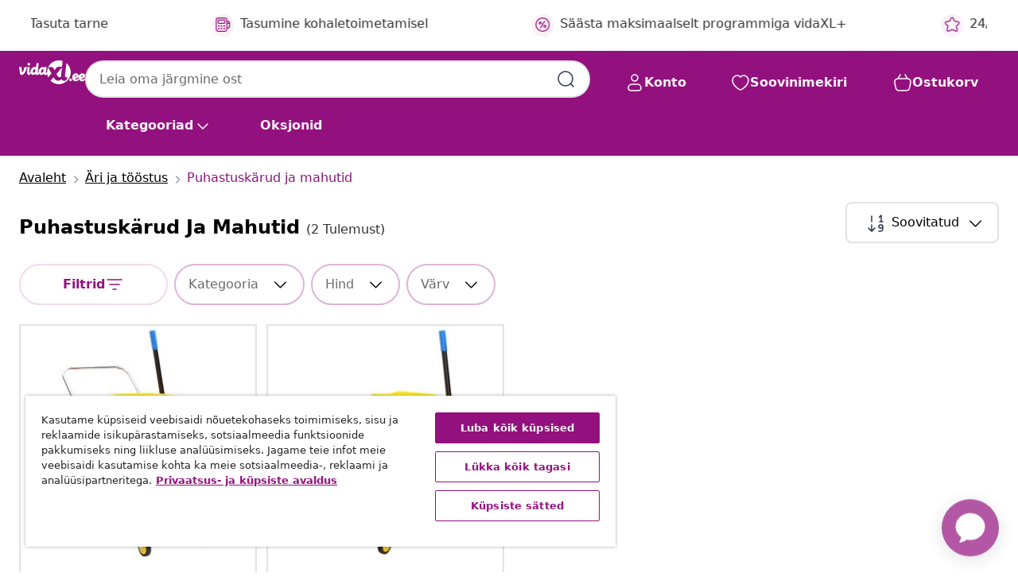

--- FILE ---
content_type: text/html;charset=UTF-8
request_url: https://www.vidaxl.ee/g/500086/puhastuskarud-ja-mahutid
body_size: 38335
content:
 

 











 


 

























<!DOCTYPE html>
<html lang="et-ee" country="ee" dir="ltr">
<head>




<link rel="preload" href="/on/demandware.static/Sites-vidaxl-ee-Site/-/default/dw33c8f956/fonts/vidaXLfontFE.woff" as="font" crossorigin />

<style>
    @font-face {
        font-family: vidaXLfont;
        src:  url("/on/demandware.static/Sites-vidaxl-ee-Site/-/default/dw33c8f956/fonts/vidaXLfontFE.woff") format("woff");
        font-weight: 400;
        font-style: normal;
    }
</style>

<link rel="preload" href="/on/demandware.static/Sites-vidaxl-ee-Site/-/et_EE/dw374b4763/images/vidaXL_logo.svg" as="image" />


    <link rel="preload" href="/on/demandware.static/Sites-vidaxl-ee-Site/-/et_EE/v1769674402551/css/global-modified.css" as="style" />
    <link rel="preload" href="/on/demandware.static/Sites-vidaxl-ee-Site/-/et_EE/v1769674402551/css/molecules.css" as="style" />



    <link rel="preload" href="//cdn.cookielaw.org/scripttemplates/otSDKStub.js" as="script" />

<!--[if gt IE 9]><!-->
<script>//common/scripts.isml</script>
<script defer type="text/javascript" src="/on/demandware.static/Sites-vidaxl-ee-Site/-/et_EE/v1769674402551/js/main.js"></script>

    
        <script defer type="text/javascript" src="/on/demandware.static/Sites-vidaxl-ee-Site/-/et_EE/v1769674402551/js/search.js"
            
            >
        </script>
    

    
        <script defer type="text/javascript" src="/on/demandware.static/Sites-vidaxl-ee-Site/-/et_EE/v1769674402551/js/categoryFlowbox.js"
            
            >
        </script>
    


<!--<![endif]-->
<script>
    window.SitePreferences =  {"dataDogImageAddErrorEnable":true}
</script>


<meta charset=UTF-8>

<meta http-equiv="x-ua-compatible" content="ie=edge">

<meta name="viewport" content="width=device-width, initial-scale=1">
















    



    
        

  




    <link rel="alternate" hreflang="es-ES" href="https://www.vidaxl.es/g/500086/carretones-y-caddies-de-mantenimiento" >
<link rel="alternate" hreflang="de-AT" href="https://www.vidaxl.at/g/500086/reinigungswagen" >
<link rel="alternate" hreflang="fr-FR" href="https://www.vidaxl.fr/g/500086/chariots-dentretien" >
<link rel="alternate" hreflang="pt-PT" href="https://www.vidaxl.pt/g/500086/carrinhos-e-baldes-para-limpeza" >
<link rel="alternate" hreflang="ro-RO" href="https://www.vidaxl.ro/g/500086/carucioare-si-containere-de-curatenie" >
<link rel="alternate" hreflang="et-EE" href="https://www.vidaxl.ee/g/500086/puhastuskarud-ja-mahutid" >
<link rel="alternate" hreflang="ar-AE" href="https://ar.vidaxl.ae/g/500086/cleaning-carts-containers" >
<link rel="alternate" hreflang="ja-JP" href="https://www.vidaxl.jp/g/500086/cleaning-carts-containers" >
<link rel="alternate" hreflang="en-CA" href="https://en.vidaxl.ca/g/500086/cleaning-carts-containers" >
<link rel="alternate" hreflang="de-CH" href="https://de.vidaxl.ch/g/500086/reinigungswagen" >
<link rel="alternate" hreflang="en-AU" href="https://www.vidaxl.com.au/g/500086/cleaning-carts-containers" >
<link rel="alternate" hreflang="hu-HU" href="https://www.vidaxl.hu/g/500086/takarito-kocsik-es-tartalyok" >
<link rel="alternate" hreflang="el-GR" href="https://www.vidaxl.gr/g/500086/karotsia-doxeia-katharismoy" >
<link rel="alternate" hreflang="lv-LV" href="https://www.vidaxl.lv/g/500086/tirisanas-ratini-un-tvertnes" >
<link rel="alternate" hreflang="is-IS" href="https://is.vidaxl.is/g/500086/cleaning-carts-containers" >
<link rel="alternate" hreflang="en-SA" href="https://en.vidaxl.sa.com/g/500086/cleaning-carts-containers" >
<link rel="alternate" hreflang="pl-PL" href="https://www.vidaxl.pl/g/500086/wozki-do-sprzatania" >
<link rel="alternate" hreflang="en-GB" href="https://www.vidaxl.co.uk/g/500086/cleaning-carts-containers" >
<link rel="alternate" hreflang="nl-BE" href="https://nl.vidaxl.be/g/500086/schoonmaakkarren-en-wagens" >
<link rel="alternate" hreflang="nl-NL" href="https://www.vidaxl.nl/g/500086/schoonmaakkarren-en-wagens" >
<link rel="alternate" hreflang="sv-SE" href="https://www.vidaxl.se/g/500086/stadvagnar-och-fordon" >
<link rel="alternate" hreflang="sl-SI" href="https://www.vidaxl.si/g/500086/vozicki-in-posode-za-ciscenje" >
<link rel="alternate" hreflang="fi-FI" href="https://www.vidaxl.fi/g/500086/puhdistuskarryt-ja-sailiot" >
<link rel="alternate" hreflang="cs-CZ" href="https://www.vidaxl.cz/g/500086/uklidove-voziky" >
<link rel="alternate" hreflang="bg-BG" href="https://www.vidaxl.bg/g/500086/kolichki-i-konteyneri-za-pochistvane" >
<link rel="alternate" hreflang="lt-LT" href="https://www.vidaxl.lt/g/500086/valymo-vezimeliai-ir-talpos" >
<link rel="alternate" hreflang="ar-SA" href="https://ar.vidaxl.sa.com/g/500086/cleaning-carts-containers" >
<link rel="alternate" hreflang="it-IT" href="https://www.vidaxl.it/g/500086/carrelli-e-carretti-per-pulizie" >
<link rel="alternate" hreflang="de-DE" href="https://www.vidaxl.de/g/500086/reinigungswagen" >
<link rel="alternate" hreflang="en-US" href="https://www.vidaxl.com/g/500086/janitorial-carts-caddies" >
<link rel="alternate" hreflang="fr-CH" href="https://fr.vidaxl.ch/g/500086/chariots-dentretien" >
<link rel="alternate" hreflang="fr-BE" href="https://fr.vidaxl.be/g/500086/chariots-dentretien" >
<link rel="alternate" hreflang="en-IE" href="https://www.vidaxl.ie/g/500086/cleaning-carts-containers" >
<link rel="alternate" hreflang="da-DK" href="https://www.vidaxl.dk/g/500086/rengoringsvogne-og-holdere-til-rengoringsudstyr" >
<link rel="alternate" hreflang="nb-NO" href="https://www.vidaxl.no/g/500086/vaktmester-og-rengjoringsvogner" >
<link rel="alternate" hreflang="sk-SK" href="https://www.vidaxl.sk/g/500086/upratovacie-voziky" >
<link rel="alternate" hreflang="hr-HR" href="https://www.vidaxl.hr/g/500086/kolica-i-spremnici-za-ciscenje" >
<link rel="alternate" hreflang="uk-UA" href="https://uk.vidaxl.com.ua/g/500086/cleaning-carts-containers" >
<link rel="alternate" hreflang="en-AE" href="https://en.vidaxl.ae/g/500086/cleaning-carts-containers" >
<link rel="alternate" hreflang="fr-CA" href="https://fr.vidaxl.ca/g/500086/chariots-dentretien" >


    




 
    
        
            <meta property="og:title" content="Puhastusk&auml;rud ja mahutid - Osta &auml;rikaubad siit">
        
    

    
        
            
        
        
    

    
        
            <meta property="og:url" content="https://www.vidaxl.ee/g/500086/puhastuskarud-ja-mahutid">
        
    

    
        
            <meta property="og:description" content="{PlaceHolder} - Laia valiku Puhastusk&auml;rud ja mahutid tooteid igale maitsele leiad siit. vidaXL pakub alati suurep&auml;rase kvaliteediga tooteid taskukohase hinna eest.">
        
    



    <meta property="og:image" content="https://www.vidaxl.ee/on/demandware.static/Sites-vidaxl-ee-Site/-/default/dw461e7823/images/social_logos/vidaxl-ee.png"/> 





        <title>Puhastuskärud ja mahutid - Osta ärikaubad siit</title>




    
        
    
    
        
        
            <meta name="description" content="puhastusk&auml;rud ja mahutid - Laia valiku Puhastusk&auml;rud ja mahutid tooteid igale maitsele leiad siit. vidaXL pakub alati suurep&auml;rase kvaliteediga tooteid taskukohase hinna eest." /> 
         
        
    


    <meta name="keywords" content="" />


    <meta name="robots" content="noindex, nofollow" />
 

<link rel="icon" type="image/png" href="/on/demandware.static/Sites-vidaxl-ee-Site/-/default/dw572c75a6/images/favicons/favicon-196x196.png" sizes="196x196" />
<link rel="icon" type="image/png" href="/on/demandware.static/Sites-vidaxl-ee-Site/-/default/dw294463aa/images/favicons/favicon-96x96.png" sizes="96x96" />
<link rel="icon" type="image/png" href="/on/demandware.static/Sites-vidaxl-ee-Site/-/default/dwec06172d/images/favicons/favicon-32x32.png" sizes="32x32" />
<link rel="icon" type="image/png" href="/on/demandware.static/Sites-vidaxl-ee-Site/-/default/dwafed43cd/images/favicons/favicon-16x16.png" sizes="16x16" />
<link rel="icon" type="image/png" href="/on/demandware.static/Sites-vidaxl-ee-Site/-/default/dw51b45e38/images/favicons/favicon-128.png" sizes="128x128" />
<link rel="icon" type="image/png" href="/on/demandware.static/Sites-vidaxl-ee-Site/-/default/dwa5717802/images/favicons/favicon-48x48.png" sizes="48x48" />
<link rel="icon" type="image/png" href="/on/demandware.static/Sites-vidaxl-ee-Site/-/default/dwb28357fb/images/favicons/favicon-144x144.png" sizes="144x144" />
<link rel="icon" type="image/x-icon" href="/on/demandware.static/Sites-vidaxl-ee-Site/-/default/dw2e6315da/images/favicon.ico" />

<link rel="stylesheet" href="/on/demandware.static/Sites-vidaxl-ee-Site/-/et_EE/v1769674402551/css/global-modified.css" />


<link rel="stylesheet" href="/on/demandware.static/Sites-vidaxl-ee-Site/-/et_EE/v1769674402551/css/molecules.css" />


    
        <link rel="stylesheet" href="/on/demandware.static/Sites-vidaxl-ee-Site/-/et_EE/v1769674402551/css/energyLabel.css" />
    

    
        <link rel="stylesheet" href="/on/demandware.static/Sites-vidaxl-ee-Site/-/et_EE/v1769674402551/css/search.css" />
    


<script type="application/ld+json">
    {
    "@context": "https://schema.org",
    "@type": "Organization",
    "brand": {"name": "vidaXL", "@type": "Thing"}
    }
</script>

<script id="fallback-images-script" data-use-alternative-product-images="ONLY_MISSING">
    function handleImageError(img) {
        const useAlternativeProductImages = document.querySelector('#fallback-images-script').dataset.useAlternativeProductImages;
        var dataDogPreference = SitePreferences.dataDogImageAddErrorEnable;
        img.onerror = ""; // prevent infinite loop
        if (dataDogPreference && window.DD_RUM) {
            // Report the error to Datadog RUM
            window.DD_RUM.onReady(function() {
            if (window.DD_RUM && typeof window.DD_RUM.addError === 'function') {
                console.log('Reporting image load error to Datadog RUM for image:', img.src);
                window.DD_RUM.addError(new Error('Main image load error:'+img.src), {
                    source: 'image',
                    handling: 'handled',
                    imgSrc: img.src,
                    alt: img.alt || ''
                });
            }
            });
         }
        if (useAlternativeProductImages === 'ONLY_MISSING' && img.dataset.alternativeImgSrc) {
            img.src = img.dataset.alternativeImgSrc;
            img.onerror = function () {
                img.src = img.dataset.errorSrc;
                if (dataDogPreference && window.DD_RUM) {               
                    // Report secondary error to Datadog RUM
                    window.DD_RUM.onReady(function() {
                        if (window.DD_RUM && typeof window.DD_RUM.addError === 'function') {
                            console.log('Reporting alternative image load error to Datadog RUM for image:', img.dataset.alternativeImgSrc);
                            window.DD_RUM.addError(new Error('Alternative image load error:' + img.dataset.alternativeImgSrc), {
                                handling: 'handled',
                                imgSrc: img.src,
                                alt: img.alt || ''
                            });
                        }
                    });
                }
            };
        } else if (img.dataset.sourceImg) {
            if (img.dataset.altImgSrc){
                img.src = img.dataset.altImgSrc;
                img.removeAttribute('srcset');
                img.onerror = function () {
                const fallbackTried = img.dataset.fallbackTried === "true";
                if (!fallbackTried) {
                    img.dataset.fallbackTried = "true";
                    img.src = img.dataset.errorSrc;
                    if (dataDogPreference && window.DD_RUM) {
                        // Report secondary error to Datadog RUM
                        window.DD_RUM.onReady(function() {
                            if (window.DD_RUM && typeof window.DD_RUM.addError === 'function') {
                                console.log('Reporting alternative image load error to Datadog RUM for image:', img.dataset.altImgSrc);
                                window.DD_RUM.addError(new Error('Alternative image load error:' + img.dataset.altImgSrc), {
                                    handling: 'handled',
                                    imgSrc: img.src,
                                    alt: img.alt || ''
                                    });
                                }
                        });
                    }
                    img.removeAttribute('srcset');
                    img.classList.add('unavailable-image-loaded');
                } else {
                    img.onerror = null; // stop the loop
                }
            };
            }
        } 
        else if (img.dataset.errorSrc) {
            img.src = img.dataset.errorSrc;
        }
    }

    function handleBackgroundImageError(imgElement) {
        const fallbackImage = imgElement.getAttribute('data-alternative-img-src');
        const errorImage = imgElement.getAttribute('data-error-src') || '/images/product-image-unavailable.svg';

        // Determine the final image to use for <img src>
        const finalImage = (fallbackImage && fallbackImage.trim() !== '') ? fallbackImage : errorImage;

        // Apply the fallback or error image to the <img>
        imgElement.src = finalImage;
    }

// Separate function that sets the background image
function applyOverlayBackground(imgElement, imageUrl) {
    if (imageUrl && imageUrl.trim() !== '' && imageUrl !== 'null') {
        const parentDiv = imgElement.closest('div');
        if (parentDiv) {
            parentDiv.style.backgroundImage = 'var(--overlay-gradient), url('+ imageUrl +')';
        }
    }
    imgElement.classList.add('invisible');
}

</script>





<!-- Consent Mode default settings -->
<script>
    var dataLayer = dataLayer || [];
    function gtag(){dataLayer.push(arguments);}

    gtag('consent', 'default', {
    'ad_storage': 'denied',
    'analytics_storage': 'denied',
    'functionality_storage': 'denied',
    'personalization_storage': 'denied',
    'security_storage': 'denied',
    'ad_user_data': 'denied',
    'ad_personalization': 'denied',
    'wait_for_update': 500
    });
</script>





<script>
    window.dataLayer = window.dataLayer || [];
</script>


    <script async src="https://536004373.collect.igodigital.com/collect.js"> </script>
    <script>
    var _etmc = [];
    _etmc.push(["setOrgId", 536004373]);
    </script>





    
        
                <!-- Google Tag Manager -->
                <script>(function(w,d,s,l,i){w[l]=w[l]||[];w[l].push({'gtm.start':
                        new Date().getTime(),event:'gtm.js'});var f=d.getElementsByTagName(s)[0],
                    j=d.createElement(s),dl=l!='dataLayer'?'&l='+l:'';j.async=true;j.src=
                    'https://www.googletagmanager.com/gtm.js?id='+i+dl;f.parentNode.insertBefore(j,f);
                })(window,document,'script','dataLayer','GTM-T53NPDD');</script>
                <!-- End Google Tag Manager -->
        
    

    
    



    <!-- OneTrust Cookies Consent Notice start for www.vidaxl.ee-->
    <script src="https://cdn.cookielaw.org/scripttemplates/otSDKStub.js" charset="UTF-8"
        data-domain-script="a1092688-806c-481a-81f0-f3c4c54a2378" data-document-language="true" ></script>
    <script>
        function OptanonWrapper() { }
    </script>
    <!-- OneTrust Cookies Consent Notice end for www.vidaxl.ee-->



    <!-- Prefixbox Integration -->
<link rel="preconnect" href="https://integration.prefixbox.com/" />
<link rel="dns-prefetch" href="https://integration.prefixbox.com/" />
<link rel="preconnect" href="https://api.prefixbox.com/" />
<link rel="dns-prefetch" href="https://api.prefixbox.com/" />
<script>
    window.prefixboxAnalytics=window.prefixboxAnalytics||function(t,s,p,o){(window.pfbxQueue=window.pfbxQueue||[]).push({type:t,source:s,params:p,overrideObject:o});};
    window.prefixboxFunctions=window.prefixboxFunctions||{}; window.prefixboxCustomerFunctions=window.prefixboxCustomerFunctions||{};
</script>
<script
    id="prefixbox-integration-v2"
    async
    defer
    fetchpriority="high"
    type="text/javascript"
    src="https://integration.prefixbox.com/d8c23d47-b827-487a-a4e9-77527ea99ff0"
> </script>
<!-- End Prefixbox Integration -->



<link rel="canonical" href="https://www.vidaxl.ee/g/500086/puhastuskarud-ja-mahutid"/>










<script type="text/javascript">//<!--
/* <![CDATA[ (head-active_data.js) */
var dw = (window.dw || {});
dw.ac = {
    _analytics: null,
    _events: [],
    _category: "",
    _searchData: "",
    _anact: "",
    _anact_nohit_tag: "",
    _analytics_enabled: "true",
    _timeZone: "Europe/Tallinn",
    _capture: function(configs) {
        if (Object.prototype.toString.call(configs) === "[object Array]") {
            configs.forEach(captureObject);
            return;
        }
        dw.ac._events.push(configs);
    },
	capture: function() { 
		dw.ac._capture(arguments);
		// send to CQ as well:
		if (window.CQuotient) {
			window.CQuotient.trackEventsFromAC(arguments);
		}
	},
    EV_PRD_SEARCHHIT: "searchhit",
    EV_PRD_DETAIL: "detail",
    EV_PRD_RECOMMENDATION: "recommendation",
    EV_PRD_SETPRODUCT: "setproduct",
    applyContext: function(context) {
        if (typeof context === "object" && context.hasOwnProperty("category")) {
        	dw.ac._category = context.category;
        }
        if (typeof context === "object" && context.hasOwnProperty("searchData")) {
        	dw.ac._searchData = context.searchData;
        }
    },
    setDWAnalytics: function(analytics) {
        dw.ac._analytics = analytics;
    },
    eventsIsEmpty: function() {
        return 0 == dw.ac._events.length;
    }
};
/* ]]> */
// -->
</script>
<script type="text/javascript">//<!--
/* <![CDATA[ (head-cquotient.js) */
var CQuotient = window.CQuotient = {};
CQuotient.clientId = 'bfns-vidaxl-ee';
CQuotient.realm = 'BFNS';
CQuotient.siteId = 'vidaxl-ee';
CQuotient.instanceType = 'prd';
CQuotient.locale = 'et_EE';
CQuotient.fbPixelId = '422562918293744';
CQuotient.activities = [];
CQuotient.cqcid='';
CQuotient.cquid='';
CQuotient.cqeid='';
CQuotient.cqlid='';
CQuotient.apiHost='api.cquotient.com';
/* Turn this on to test against Staging Einstein */
/* CQuotient.useTest= true; */
CQuotient.useTest = ('true' === 'false');
CQuotient.initFromCookies = function () {
	var ca = document.cookie.split(';');
	for(var i=0;i < ca.length;i++) {
	  var c = ca[i];
	  while (c.charAt(0)==' ') c = c.substring(1,c.length);
	  if (c.indexOf('cqcid=') == 0) {
		CQuotient.cqcid=c.substring('cqcid='.length,c.length);
	  } else if (c.indexOf('cquid=') == 0) {
		  var value = c.substring('cquid='.length,c.length);
		  if (value) {
		  	var split_value = value.split("|", 3);
		  	if (split_value.length > 0) {
			  CQuotient.cquid=split_value[0];
		  	}
		  	if (split_value.length > 1) {
			  CQuotient.cqeid=split_value[1];
		  	}
		  	if (split_value.length > 2) {
			  CQuotient.cqlid=split_value[2];
		  	}
		  }
	  }
	}
}
CQuotient.getCQCookieId = function () {
	if(window.CQuotient.cqcid == '')
		window.CQuotient.initFromCookies();
	return window.CQuotient.cqcid;
};
CQuotient.getCQUserId = function () {
	if(window.CQuotient.cquid == '')
		window.CQuotient.initFromCookies();
	return window.CQuotient.cquid;
};
CQuotient.getCQHashedEmail = function () {
	if(window.CQuotient.cqeid == '')
		window.CQuotient.initFromCookies();
	return window.CQuotient.cqeid;
};
CQuotient.getCQHashedLogin = function () {
	if(window.CQuotient.cqlid == '')
		window.CQuotient.initFromCookies();
	return window.CQuotient.cqlid;
};
CQuotient.trackEventsFromAC = function (/* Object or Array */ events) {
try {
	if (Object.prototype.toString.call(events) === "[object Array]") {
		events.forEach(_trackASingleCQEvent);
	} else {
		CQuotient._trackASingleCQEvent(events);
	}
} catch(err) {}
};
CQuotient._trackASingleCQEvent = function ( /* Object */ event) {
	if (event && event.id) {
		if (event.type === dw.ac.EV_PRD_DETAIL) {
			CQuotient.trackViewProduct( {id:'', alt_id: event.id, type: 'raw_sku'} );
		} // not handling the other dw.ac.* events currently
	}
};
CQuotient.trackViewProduct = function(/* Object */ cqParamData){
	var cq_params = {};
	cq_params.cookieId = CQuotient.getCQCookieId();
	cq_params.userId = CQuotient.getCQUserId();
	cq_params.emailId = CQuotient.getCQHashedEmail();
	cq_params.loginId = CQuotient.getCQHashedLogin();
	cq_params.product = cqParamData.product;
	cq_params.realm = cqParamData.realm;
	cq_params.siteId = cqParamData.siteId;
	cq_params.instanceType = cqParamData.instanceType;
	cq_params.locale = CQuotient.locale;
	
	if(CQuotient.sendActivity) {
		CQuotient.sendActivity(CQuotient.clientId, 'viewProduct', cq_params);
	} else {
		CQuotient.activities.push({activityType: 'viewProduct', parameters: cq_params});
	}
};
/* ]]> */
// -->
</script>


   <script type="application/ld+json">
        {"@context":"http://schema.org/","@type":"ItemList","itemListElement":[{"@type":"ListItem","position":1,"url":"https://www.vidaxl.ee/e/vidaxl-puhastuskaru-koos-ambrite-ja-mopivaanajaga-pp-kroomitud-teras/8720845852658.html"},{"@type":"ListItem","position":2,"url":"https://www.vidaxl.ee/e/vidaxl-ratastega-mopiamber-koos-vaanamisalusega-kollane-36-l-pp/8720845852641.html"}]}
    </script>



</head>
<body>

    
        
    

    
    


<div
class="page "
data-action="Search-Show"
data-locale="et_EE"
data-querystring="cgid=500086"
>


























 

 











 


 



























<div
    class="d-none js-auth-data"
    data-authenticated="false"
    data-registered="false"
    data-isbusinessuser="false"
>
</div>




<div class="container usp-container d-flex flex-row js-usp-row">
    <div class="col-12">
        
	
	<div class="content-asset"><!-- dwMarker="content" dwContentID="8d1ce502cdc295536b7778c4b8" -->
		<div class="usp slick-not-init" id="header-usp">
<p class="usp-block" data-target="#uspModal" data-toggle="modal"><span class="usp-icons"> <svg fill="none" height="24" viewbox="0 0 24 24" width="24" xmlns="http://www.w3.org/2000/svg"> <path d="M9.13784 4.72433C10.0591 2.8819 10.5197 1.96069 11.143 1.66508C11.6854 1.40782 12.3146 1.40782 12.8571 1.66508C13.4804 1.96069 13.941 2.88191 14.8622 4.72434L15.2215 5.4429C15.5059 6.01177 15.6481 6.29621 15.8562 6.51399C16.0403 6.70676 16.2612 6.86077 16.5058 6.96694C16.782 7.08689 17.0981 7.12201 17.7302 7.19225L18.0564 7.22849C20.2646 7.47385 21.3687 7.59653 21.8677 8.10561C22.3013 8.54802 22.5055 9.16639 22.4205 9.78001C22.3227 10.4861 21.5086 11.242 19.8805 12.7539L19.5361 13.0736C18.9804 13.5897 18.7025 13.8477 18.5419 14.1604C18.4 14.4368 18.3244 14.7424 18.3211 15.0531C18.3174 15.4046 18.4446 15.7671 18.699 16.4921V16.4921C19.5294 18.8587 19.9446 20.042 19.673 20.7338C19.4374 21.3339 18.927 21.7836 18.3021 21.9418C17.5816 22.1241 16.4767 21.5717 14.267 20.4668L13.4311 20.0489C12.9064 19.7865 12.644 19.6553 12.3688 19.6037C12.1251 19.558 11.8749 19.558 11.6312 19.6037C11.356 19.6553 11.0937 19.7865 10.5689 20.0489L9.73299 20.4668C7.52325 21.5717 6.41838 22.1241 5.69791 21.9418C5.07298 21.7836 4.56261 21.3339 4.32703 20.7338C4.05543 20.042 4.47062 18.8587 5.30101 16.4921V16.4921C5.55541 15.7671 5.68261 15.4046 5.67891 15.0531C5.67565 14.7424 5.60005 14.4368 5.45811 14.1604C5.29751 13.8477 5.01964 13.5897 4.46388 13.0736L4.11954 12.7539C2.49141 11.242 1.67734 10.4861 1.57953 9.78001C1.49453 9.16639 1.69867 8.54802 2.13229 8.10561C2.63127 7.59653 3.73538 7.47385 5.9436 7.22849L6.26976 7.19225C6.90189 7.12201 7.21795 7.08689 7.49423 6.96694C7.73879 6.86077 7.95965 6.70676 8.14383 6.51399C8.35189 6.29621 8.49411 6.01178 8.77855 5.44291L9.13784 4.72433Z" stroke="var(--color-plum-500, #93117e)" stroke-linecap="round" stroke-linejoin="round" stroke-width="1.5"></path> </svg> </span>24/7 pakkumised</p>

<p class="usp-block" data-target="#uspModal" data-toggle="modal"><span class="usp-icons"> <svg fill="none" height="24" viewbox="0 0 24 24" width="24" xmlns="http://www.w3.org/2000/svg"> <path d="M10 19H14M10 19C10 20.6569 8.65685 22 7 22C5.34315 22 4 20.6569 4 19M10 19C10 17.3431 8.65685 16 7 16C5.34315 16 4 17.3431 4 19M14 19C14 20.6569 15.3431 22 17 22C18.6569 22 20 20.6569 20 19M14 19C14 17.3431 15.3431 16 17 16C18.6569 16 20 17.3431 20 19M20 19V19C21.6569 19 23 17.6569 23 16V6.8C23 5.11984 23 4.27976 22.673 3.63803C22.3854 3.07354 21.9265 2.6146 21.362 2.32698C20.7202 2 19.8802 2 18.2 2H15.8C14.1198 2 13.2798 2 12.638 2.32698C12.0735 2.6146 11.6146 3.07354 11.327 3.63803C11 4.27976 11 5.11984 11 6.8V7.8C11 8.9201 11 9.48016 10.782 9.90798C10.5903 10.2843 10.2843 10.5903 9.90798 10.782C9.48016 11 8.92011 11 7.8 11H1.5M4 19V19C3.06812 19 2.60218 19 2.23463 18.8478C1.74458 18.6448 1.35523 18.2554 1.15224 17.7654C1 17.3978 1 16.9319 1 16V12.7727C1 12.1129 1 11.783 1.05245 11.4623C1.09902 11.1775 1.17626 10.8987 1.28282 10.6306C1.40284 10.3286 1.57257 10.0457 1.91205 9.47992L2.13566 9.10723C2.8155 7.97416 3.15542 7.40763 3.62342 6.99611C4.03758 6.63195 4.52256 6.35736 5.04791 6.18958C5.64157 6 6.30225 6 7.62362 6H11" stroke="var(--color-plum-500, #93117e)" stroke-linecap="round" stroke-linejoin="round" stroke-width="1.5"></path> </svg> </span> Tasuta tarne</p>

<p class="usp-block" data-target="#uspModal" data-toggle="modal"><span class="usp-icons"> <svg fill="none" height="24" viewbox="0 0 24 24" width="24" xmlns="http://www.w3.org/2000/svg"> <path d="M6.5 14C6.5 14.2761 6.27614 14.5 6 14.5C5.72386 14.5 5.5 14.2761 5.5 14M6.5 14C6.5 13.7239 6.27614 13.5 6 13.5C5.72386 13.5 5.5 13.7239 5.5 14M6.5 14H5.5M6.5 18C6.5 18.2761 6.27614 18.5 6 18.5C5.72386 18.5 5.5 18.2761 5.5 18M6.5 18C6.5 17.7239 6.27614 17.5 6 17.5C5.72386 17.5 5.5 17.7239 5.5 18M6.5 18H5.5M10.5 14C10.5 14.2761 10.2761 14.5 10 14.5C9.72386 14.5 9.5 14.2761 9.5 14M10.5 14C10.5 13.7239 10.2761 13.5 10 13.5C9.72386 13.5 9.5 13.7239 9.5 14M10.5 14H9.5M10.5 18C10.5 18.2761 10.2761 18.5 10 18.5C9.72386 18.5 9.5 18.2761 9.5 18M10.5 18C10.5 17.7239 10.2761 17.5 10 17.5C9.72386 17.5 9.5 17.7239 9.5 18M10.5 18H9.5M14.5 14C14.5 14.2761 14.2761 14.5 14 14.5C13.7239 14.5 13.5 14.2761 13.5 14M14.5 14C14.5 13.7239 14.2761 13.5 14 13.5C13.7239 13.5 13.5 13.7239 13.5 14M14.5 14H13.5M14.5 18C14.5 18.2761 14.2761 18.5 14 18.5C13.7239 18.5 13.5 18.2761 13.5 18M14.5 18C14.5 17.7239 14.2761 17.5 14 17.5C13.7239 17.5 13.5 17.7239 13.5 18M14.5 18H13.5M22 10H18M18 7H18.8C19.9201 7 20.4802 7 20.908 7.21799C21.2843 7.40973 21.5903 7.71569 21.782 8.09202C22 8.51984 22 9.07989 22 10.2V13.8C22 14.9201 22 15.4802 21.782 15.908C21.5903 16.2843 21.2843 16.5903 20.908 16.782C20.4802 17 19.9201 17 18.8 17H18M6.6 10H13.4C13.9601 10 14.2401 10 14.454 9.89101C14.6422 9.79513 14.7951 9.64215 14.891 9.45399C15 9.24008 15 8.96005 15 8.4V6.6C15 6.03995 15 5.75992 14.891 5.54601C14.7951 5.35785 14.6422 5.20487 14.454 5.10899C14.2401 5 13.9601 5 13.4 5H6.6C6.03995 5 5.75992 5 5.54601 5.10899C5.35785 5.20487 5.20487 5.35785 5.10899 5.54601C5 5.75992 5 6.03995 5 6.6V8.4C5 8.96005 5 9.24008 5.10899 9.45399C5.20487 9.64215 5.35785 9.79513 5.54601 9.89101C5.75992 10 6.03995 10 6.6 10ZM6.8 22H13.2C14.8802 22 15.7202 22 16.362 21.673C16.9265 21.3854 17.3854 20.9265 17.673 20.362C18 19.7202 18 18.8802 18 17.2V6.8C18 5.11984 18 4.27976 17.673 3.63803C17.3854 3.07354 16.9265 2.6146 16.362 2.32698C15.7202 2 14.8802 2 13.2 2H6.8C5.11984 2 4.27976 2 3.63803 2.32698C3.07354 2.6146 2.6146 3.07354 2.32698 3.63803C2 4.27976 2 5.11984 2 6.8V17.2C2 18.8802 2 19.7202 2.32698 20.362C2.6146 20.9265 3.07354 21.3854 3.63803 21.673C4.27976 22 5.11984 22 6.8 22Z" stroke="var(--color-plum-500, #93117e)" stroke-linecap="round" stroke-linejoin="round" stroke-width="1.5"></path> </svg> </span>Tasumine kohaletoimetamisel</p>
<p class="usp-block" data-toggle="modal" data-target="#uspModal">
        <span class="usp-icons">
            <svg width="24" height="24" viewBox="0 0 24 24" fill="none"
                xmlns="http://www.w3.org/2000/svg">
                <path
                    d="M14.9999 7L8.99988 17M22 12C22 17.5228 17.5228 22 12 22C6.47715 22 2 17.5228 2 12C2 6.47715 6.47715 2 12 2C17.5228 2 22 6.47715 22 12ZM9.99988 9.5C9.99988 10.3284 9.32831 11 8.49988 11C7.67145 11 6.99988 10.3284 6.99988 9.5C6.99988 8.67157 7.67145 8 8.49988 8C9.32831 8 9.99988 8.67157 9.99988 9.5ZM16.9999 14.5C16.9999 15.3284 16.3283 16 15.4999 16C14.6715 16 13.9999 15.3284 13.9999 14.5C13.9999 13.6716 14.6715 13 15.4999 13C16.3283 13 16.9999 13.6716 16.9999 14.5Z"
                    stroke="var(--color-plum-500, #93117e)" stroke-width="1.5"
                    stroke-linecap="round"
                    stroke-linejoin="round" />
            </svg>
        </span>
        <span>Säästa maksimaalselt programmiga vidaXL+</span>
    </p>
</div>
	</div> <!-- End content-asset -->



        <div class="modal fade p-0 custom-modal" id="uspModal" tabindex="-1" role="dialog" aria-labelledby="uspModal">
            <div class="modal-dialog" role="document">
                <div class="modal-content">
                    <div>
                        <div class="modal-header-usp">
                            <p class="modal-title-usp">Miks valida vidaXL?
                                
<button 
    class="vbtn text-base btn-neutral transparent pill btn-semantic font-weight-semibold"
    type="button"
    
        data-dismiss="modal"
        
        
        
        
        
        
        aria-label="Sulge men&uuml;&uuml;"
        
        name="button"
        >

        

        
    
         
            
                <img class="" src="/on/demandware.static/Sites-vidaxl-ee-Site/-/default/dw2b5e047a/images/svg/common/cross.svg"
                    alt="Kustuta otsingu v&otilde;tmes&otilde;nad" width="24px"
                    height="24px">
            
        

        

        

        

    

    

</button>
                            </p>
                        </div>
                    </div>
                    <div class="usp-layout">
                        







<div class="templatePage" id="headerusp">
<div class="experience-region experience-main"><div class="experience-component experience-custom_layouts-headerUSP">

<div class="mobile-2r-2c">
    <div class="usp-row">
        <div class="region usp-section"><div class="experience-component experience-custom_assets-usp">
























 

 











 


 























<div class="modal-body-usp row">
    <div class="popup-usp">
        <div class="usp-main">
            <div class="usp-icon">
                <img src="/on/demandware.static/Sites-vidaxl-ee-Site/-/default/dwefe27477/images/svg/usp/star.svg" alt="usp icon" width="100%" height="100%"/>
            </div>
            <div class="row-des">
                <p class="text-base font-weight-bold title">24/7 pakkumised</p>
                <p class="description">Leia iga p&auml;ev vidaXList eripakkumisi ja soodustusi!</p>
            </div>
        </div>
        
            

<a
class="btn-neutral outlined text-base font-weight-semibold vbtn text-base "

href="https://www.vidaxl.ee/cms-coupon-code.html"
target="_self"
tabindex="0"
title="button" role="button"
aria-label="button"






>




<span class="btn-text">Vata pakkumisi</span>



</a>
        
    </div>
</div></div></div>
        <div class="region usp-section"><div class="experience-component experience-custom_assets-usp">
























 

 











 


 























<div class="modal-body-usp row">
    <div class="popup-usp">
        <div class="usp-main">
            <div class="usp-icon">
                <img src="/on/demandware.static/Sites-vidaxl-ee-Site/-/default/dw0693e8e5/images/svg/usp/truck.svg" alt="usp icon" width="100%" height="100%"/>
            </div>
            <div class="row-des">
                <p class="text-base font-weight-bold title">Tasuta tarne</p>
                <p class="description">Pakume tasuta tarnet k&otilde;igile toodetele, nii suurtele kui v&auml;ikestele</p>
            </div>
        </div>
        
    </div>
</div></div></div>
        <div class="region usp-section"><div class="experience-component experience-custom_assets-usp">
























 

 











 


 























<div class="modal-body-usp row">
    <div class="popup-usp">
        <div class="usp-main">
            <div class="usp-icon">
                <img src="/on/demandware.static/Sites-vidaxl-ee-Site/-/default/dw4e050cf9/images/svg/usp/pos.svg" alt="usp icon" width="100%" height="100%"/>
            </div>
            <div class="row-des">
                <p class="text-base font-weight-bold title">Tasumine kohaletoimetamisel</p>
                <p class="description">vidaXLis ei pea sa ootama, et oma lemmikut toodet osta - hangi see kohe ja maksa k&auml;ttesaamisel!</p>
            </div>
        </div>
        
    </div>
</div></div></div>
        <div class="region usp-section"><div class="experience-component experience-custom_assets-usp">
























 

 











 


 























<div class="modal-body-usp row">
    <div class="popup-usp">
        <div class="usp-main">
            <div class="usp-icon">
                <img src="/on/demandware.static/Sites-vidaxl-ee-Site/-/default/dwac494541/images/svg/usp/procent-circle.svg" alt="usp icon" width="100%" height="100%"/>
            </div>
            <div class="row-des">
                <p class="text-base font-weight-bold title">S&auml;&auml;sta programmiga vidaXL+</p>
                <p class="description">Tee oma kontol valik ja vaata, kuidas sinu vidaXL+ punktid kasvavad. Mida rohkem ostad, seda suuremad soodustused avad!</p>
            </div>
        </div>
        
            

<a
class="btn-neutral outlined text-base font-weight-semibold vbtn text-base "

href="https://www.vidaxl.ee/loyalty-vidaXL.html"
target="_self"
tabindex="0"
title="button" role="button"
aria-label="button"






>




<span class="btn-text">Loo konto</span>



</a>
        
    </div>
</div></div></div>
    </div>
</div></div></div>
</div>




                    </div>
                </div>
            </div>
        </div>
    </div>
    <div class="search-tooltip d-none">
        <span class="tooltip">Sisesta otsingus&otilde;na</span>
    </div>
    
</div>
<header id="header" class="bg-primary sticky-top js-navigation header-wrapper ">
    <div class="header-container container-max-width">
        <nav class="d-block">
            <div class="row js-nav-row bg-primary hide-search-desktop header-nav-row flex-nowrap d-xl-flex">
                <button class="vbtn btn-base js-navbar-toggler navbar-toggler d-desktop-none" type="button"
                    aria-controls="sg-navbar-collapse" aria-expanded="false" aria-label="Toggle navigation">
                    <div class="nav-toggle d-inline-block">
                        <div class="nav-navicon">
                            <img class="menu-icon" src="/on/demandware.static/Sites-vidaxl-ee-Site/-/default/dw52b01004/images/svg/common/menu.svg"
                                alt=" men&uuml;&uuml;" width="24" height="24">
                        </div>
                    </div>
                </button>
                <a id="logo" class="col justify-content-center align-content-center notranslate menu-logo"
                    href="/" title="vidaXL Avaleht">
                    <img class="svg logo text-primary" src="/on/demandware.static/Sites-vidaxl-ee-Site/-/et_EE/dw374b4763/images/vidaXL_logo.svg"
                        alt="vidaXL Home" width="100%" height="100%">

                    <img class="svg logo text-primary mobile-sticky-logo"
                        src="/on/demandware.static/Sites-vidaxl-ee-Site/-/default/dw9c3786be/images/svg/common/vidaXL_logo_white.svg" alt="vidaXL Home" width="100%" height="100%">
                </a>
                <div
                    class="d-none d-desktop-none categories-button-block js-categories-button-block header-categorie-links">
                    
<button 
    class="vbtn text-base btn-base pill js-toggle-navigation js-bottom-menu-item font-weight-semibold"
    type="button"
    
        
        
        
        
        
        
        
        aria-label="Kategooriad"
        
        name="button"
        >

        

        
    
        

        

        

        
            <span class="btn-text">Kategooriad</span>
        

    

     
           
            
                <svg width="24" height="24" viewBox="0 0 24 24" fill="none" xmlns="http://www.w3.org/2000/svg">
                    <path d="M10 6L16 12L10 18" stroke-width="1.5" stroke-linecap="round" stroke-linejoin="round"/>
                </svg>
            
            
            
    

</button>
                </div>
                <div class="col px-0 d-none d-desktop-block">
                    






























 

 











 


 























<div class="site-search w-100 search-bar">
    <form role="search" action="/catalogsearch/result" method="get" name="simpleSearch" class="h-100">

        <div class="input-group search-input-container">
            <input class="search-field horizontal-shake-animation flex-fill text-input text-base fint-weight-regular"
    type="text"
    name="q"
    value=""
    enterkeyhint="search"
    placeholder="Leia oma j&auml;rgmine ost"
    role="combobox"
    aria-describedby="search-assistive-text"
    aria-haspopup="listbox"
    maxlength="100"
    aria-owns="search-results"
    aria-expanded="false"
    aria-autocomplete="list"
    aria-activedescendant=""
    aria-controls="search-results"
    aria-label="Sisesta m&auml;rks&otilde;na v&otilde;i tootenr"
    autocomplete="off"
/>

            
<button 
    class="vbtn text-base btn-semantic d-none reset-button horizontal-shake-animation pill btn-base outlined"
    type="button"
    
        
        
        
        
        
        
        
        aria-label="Kustuta otsingu v&otilde;tmes&otilde;nad"
        
        name="button"
        >

        

        
    
         
            
                <img class="" src="/on/demandware.static/Sites-vidaxl-ee-Site/-/default/dw2b5e047a/images/svg/common/cross.svg"
                    alt="Kustuta otsingu v&otilde;tmes&otilde;nad" width="24px"
                    height="24px">
            
        

        

        

        

    

    

</button>
            
<button 
    class="vbtn text-base btn-semantic search-button horizontal-shake-animation pill btn-base outlined"
    type="button"
    
        
        
        
        
        
        
        
        aria-label="Esita otsingu v&otilde;tmes&otilde;nad"
        
        name="search-button"
        >

        

        
    
         
            
                <img class="" src="/on/demandware.static/Sites-vidaxl-ee-Site/-/default/dw11068731/images/svg/common/search.svg"
                    alt="Search Icon" width="24px"
                    height="24px">
            
        

        

        

        

    

    

</button>

            <div class="suggestions-wrapper w-100 mt-1"
                data-url="/on/demandware.store/Sites-vidaxl-ee-Site/et_EE/SearchServices-GetSuggestions?q=">
                
























 

 











 


 






















<div class="flex-column suggestions presearch-suggestions border-0 shadow-lg" style="display: none">
    <div class="recentsearchDisplay">
        <div class="font-weight-bold text-sm search-sug-header">Sinu hiljutised otsingud </div>
        <div class="recentSearchesShow" id="recentSearchesShowID" data-no-recent-search-message="Hiljutised otsingud ei ole saadaval"></div>
    </div>

    
        
	
	<div class="content-asset"><!-- dwMarker="content" dwContentID="4c6dbbd2bc4ca92bdcfcff2a43" -->
		<div class="presearch-configurator px-3 pb-3">
  <p class="fw-bold h5">Mööbli konfigureerija</p>
  <a class="btn btn-outline-secondary custom-btn" href="https://www.vidaxl.ee/customizable-beds-and-bed-accessories">
    <span>
      <img class="custom-icon" alt="Category_Bedroom" src="https://www.vidaxl.ee/on/demandware.static/-/Library-Sites-vidaXLSharedLibrary/default/dw71c599de/Icons/Category_Bedroom.svg" title="" />Voodi konfigureerija </span>
  </a>
</div>
<hr class="custom-hr" />
<style type="text/css">
.presearch-configurator .btn.custom-btn {
  border: 2px solid #E3E3E3;
  border-radius: 8px;
}

.presearch-configurator  .custom-icon {
  width: 16px;
  display: inline;
  margin-right: 8px;
}

hr.custom-hr {
  border-color: #e3e3e3;
}
</style>
	</div> <!-- End content-asset -->



    

    

    
    <p class="text-sm font-weight-bold search-sug-header popularsearchDisplay">Populaarsed otsingud</p>
    <div class="flex-row attribute-chips chip-items">
       
            <div class="chip-item-container">
                

<a
class="btn-tab horizontal attribute-chip chip-item text-base font-weight-regular vbtn text-base "

href="/catalogsearch/result?q=k%C3%B6%C3%B6gim%C3%B6%C3%B6bel"
target="_self"
tabindex="0"
title="k&ouml;&ouml;gim&ouml;&ouml;bel" role="button"
aria-label="k&ouml;&ouml;gim&ouml;&ouml;bel"






>




<span class="btn-text">k&ouml;&ouml;gim&ouml;&ouml;bel</span>



</a>
            </div>
        
            <div class="chip-item-container">
                

<a
class="btn-tab horizontal attribute-chip chip-item text-base font-weight-regular vbtn text-base "

href="/catalogsearch/result?q=40x30x50"
target="_self"
tabindex="0"
title="40x30x50" role="button"
aria-label="40x30x50"






>




<span class="btn-text">40x30x50</span>



</a>
            </div>
        
            <div class="chip-item-container">
                

<a
class="btn-tab horizontal attribute-chip chip-item text-base font-weight-regular vbtn text-base "

href="/catalogsearch/result?q=konsoollaud"
target="_self"
tabindex="0"
title="konsoollaud" role="button"
aria-label="konsoollaud"






>




<span class="btn-text">konsoollaud</span>



</a>
            </div>
        
            <div class="chip-item-container">
                

<a
class="btn-tab horizontal attribute-chip chip-item text-base font-weight-regular vbtn text-base "

href="/catalogsearch/result?q=lamba"
target="_self"
tabindex="0"
title="lamba" role="button"
aria-label="lamba"






>




<span class="btn-text">lamba</span>



</a>
            </div>
        
            <div class="chip-item-container">
                

<a
class="btn-tab horizontal attribute-chip chip-item text-base font-weight-regular vbtn text-base "

href="/catalogsearch/result?q=180cm"
target="_self"
tabindex="0"
title="180cm" role="button"
aria-label="180cm"






>




<span class="btn-text">180cm</span>



</a>
            </div>
        
            <div class="chip-item-container">
                

<a
class="btn-tab horizontal attribute-chip chip-item text-base font-weight-regular vbtn text-base "

href="/catalogsearch/result?q=esikum%C3%B6%C3%B6bel"
target="_self"
tabindex="0"
title="esikum&ouml;&ouml;bel" role="button"
aria-label="esikum&ouml;&ouml;bel"






>




<span class="btn-text">esikum&ouml;&ouml;bel</span>



</a>
            </div>
        
            <div class="chip-item-container">
                

<a
class="btn-tab horizontal attribute-chip chip-item text-base font-weight-regular vbtn text-base "

href="/catalogsearch/result?q=veekraan"
target="_self"
tabindex="0"
title="veekraan" role="button"
aria-label="veekraan"






>




<span class="btn-text">veekraan</span>



</a>
            </div>
        
            <div class="chip-item-container">
                

<a
class="btn-tab horizontal attribute-chip chip-item text-base font-weight-regular vbtn text-base "

href="/catalogsearch/result?q=alta"
target="_self"
tabindex="0"
title="alta" role="button"
aria-label="alta"






>




<span class="btn-text">alta</span>



</a>
            </div>
        
            <div class="chip-item-container">
                

<a
class="btn-tab horizontal attribute-chip chip-item text-base font-weight-regular vbtn text-base "

href="/catalogsearch/result?q=baarilaud"
target="_self"
tabindex="0"
title="baarilaud" role="button"
aria-label="baarilaud"






>




<span class="btn-text">baarilaud</span>



</a>
            </div>
        
            <div class="chip-item-container">
                

<a
class="btn-tab horizontal attribute-chip chip-item text-base font-weight-regular vbtn text-base "

href="/catalogsearch/result?q=diivanvoodi"
target="_self"
tabindex="0"
title="diivanvoodi" role="button"
aria-label="diivanvoodi"






>




<span class="btn-text">diivanvoodi</span>



</a>
            </div>
        
    </div>
    
</div>
            </div>
        </div>
        <input type="hidden" id="searchUrl" value="/catalogsearch/result" />
    </form>
</div>
                    <div class="row js-search-bottom-menu">
                        <div class="col d-flex">
                            <div class="header-categorie-links">
                                
<button 
    class="vbtn text-base btn-base pill js-toggle-navigation js-bottom-menu-item font-weight-semibold ${isServerError ? 'd-none' : ''}"
    type="button"
    
        
        
        
        
        
        
        
        aria-label="Kategooriad"
        
        name="button"
        >

        

        
    
        

        

        

        
            <span class="btn-text">Kategooriad</span>
        

    

     
           
            
                <svg width="24" height="24" viewBox="0 0 24 24" fill="none" xmlns="http://www.w3.org/2000/svg">
                    <path d="M10 6L16 12L10 18" stroke-width="1.5" stroke-linecap="round" stroke-linejoin="round"/>
                </svg>
            
            
            
    

</button>

                                <!-- Placeholder -->
                            </div>
                                
























 

 











 


 























    <div class="header-categorie-links">
        

<a
class="btn-base auction-link pill font-weight-semibold vbtn text-base "

href="/oksjonid"
target="_self"
tabindex="0"
title="Oksjonid" role="button"
aria-label="Oksjonid"






>




<span class="btn-text">Oksjonid</span>



</a>
    </div>
                           
                        </div>
                        
                    </div>
                </div>
                <div class="ml-auto header-search d-flex">
                    <div
                        class="d-flex d-desktop-none header-icon toggle-search-button cursor-pointer js-mobile-sticky-search">
                        
<button 
    class="vbtn text-base vbtn text-base btn-base pill font-weight-semibold"
    type="button"
    
        
        
        
        
        
        
        
        aria-label="Esita otsingu v&otilde;tmes&otilde;nad"
        
        name="button"
        >

        

        
    
         
            
                <img class="" src="/on/demandware.static/Sites-vidaxl-ee-Site/-/default/dw68396d4c/images/svg/common/search-icon-white.svg"
                    alt="Search Icon" width="24px"
                    height="24px">
            
        

        

        

        

    

    

</button>
                    </div>
                    



























 

 











 


 






















<div class="d-flex my-account-button js-my-account js-flyout-toggle" data-user="{&quot;email&quot;:null,&quot;id&quot;:&quot;aboLUFE4RGzO0T1l7jSEty0GM0&quot;,&quot;subscriptionStatus&quot;:&quot;unsubscribed&quot;}">
    <div class="flyout-wrapper my-account-flyout">
        <div class="flyout w-100 shadow-lg full-width-mobile">
    <span class="flyout-close js-flyout-close">
        <img class="close-icon" src="/on/demandware.static/Sites-vidaxl-ee-Site/-/default/dw2b5e047a/images/svg/common/cross.svg" alt="account-flyout-close" width="100%" height="100%" >
    </span>
    
    <ul class="base-list d-flex flex-column" role="listbox">
        <li class="d-flex text-sm font-weight-regular">
            <a href="/on/demandware.store/Sites-vidaxl-ee-Site/et_EE/Account-Overview" class="w-100 list-content">
                <div class="list-front">
                    <span>Konto &uuml;levaade</span>
                </div>
            </a>
        </li>

         
            <li class="d-flex text-sm font-weight-regular">
                <a href="/account/orders" class="w-100 list-content">
                    <div class="list-front">
                        <span>Minu tellimused</span>
                    </div>
                </a>
            </li>
        

        <li class="d-flex text-sm font-weight-regular">
            <a href="/account/details" class="w-100 list-content">
                <div class="list-front">
                    <span>Konto andmed</span>
                </div>
            </a>
        </li>

        <li class="d-flex text-sm font-weight-regular logout-link">
            <a href="/on/demandware.store/Sites-vidaxl-ee-Site/et_EE/Login-Logout" class="w-100 js-logout-button list-content">
                <div class="list-front">
                    <span>Logi v&auml;lja</span>
                </div>
            </a>
        </li>
    </ul>

    <span class="flyout-drag-to-close">
        <span class="point"></span>
        <span class="point"></span>
        <span class="point"></span>
    </span>
</div>
    </div>
    <div class="d-flex header-icon bg-transparent text-base js-wrapper-toggler account-button order-notification with-animation js-account-button-notification  " data-login-get-url="https://www.vidaxl.ee/account/login">
        
<button 
    class="vbtn text-base btn-base pill js-account-but-icon font-weight-semibold"
    type="button"
    
        
        
        
        
        
        
        
        aria-label="Konto"
        
        name="button"
        >

        

        
    
         
            
                <img class="" src="/on/demandware.static/Sites-vidaxl-ee-Site/-/default/dw5f807f66/images/svg/common/user.svg"
                    alt="Account Icon" width="24px"
                    height="24px">
            
        

        

        

        
            <span class="btn-text">Konto</span>
        

    

    

</button>
    </div>
</div>
<div class="sfmcAbandonedBrowse" data-pid="false" ></div>
<div class="sfmcEinsteinRecommendation" data-pid="false" ></div>

                    
























 

 











 


 

























<div class="d-flex wishlist-btn-wrapper">
    <div class="wishlist-btn-header header-icon bg-transparent d-flex text-decoration-none">
        

<a
class="btn-base pill font-weight-semibold vbtn text-base "

href="/account/wishlist"
target="_self"
tabindex="0"
title="Soovinimekiri" role="button"
aria-label="Soovinimekiri"






>



<img src="/on/demandware.static/Sites-vidaxl-ee-Site/-/default/dw848404db/images/svg/common/heart.svg" alt="Wishlist Icon" width="24px" height="24px"/>




<span class="btn-text">Soovinimekiri</span>



</a> 
        <span class="wishlist-count js-wishlist-count text-sm font-weight-regular ">0.0</span>
    </div>
</div>
                    <div class="minicart d-flex js-header-cart" data-action-url="/on/demandware.store/Sites-vidaxl-ee-Site/et_EE/Cart-MiniCartShow">
                        
























 

 











 


 























<div class="minicart-total bg-transparent header-icon">
    
        <div class="flyout-wrapper empty-cart-flyout-wrapper">
            <div class="minicart-flyout w-100 shadow-lg full-width-mobile">
    <span class="flyout-close js-flyout-close">
         <img class="close-icon" src="/on/demandware.static/Sites-vidaxl-ee-Site/-/default/dw2b5e047a/images/svg/common/cross.svg" alt="empty-cart-close" width="100%" height="100%">
    </span>

    <div class="flyout-section px-0 mb-0 d-flex flex-column text-center" role="listbox">
        <p class="text-md font-weight-bold empty-cart-title">Ostukorv on t&uuml;hi </p>
        <div class="font-weight-regular text-base">Lisame siia m&otilde;ned tooted!</div>
        <div class="empty-cart-image"> 
             <img class="empty-cart-icon lazyload aspect-ratio-3x2" src="/on/demandware.static/Sites-vidaxl-ee-Site/-/default/dwd5790a7f/images/svg/common/emptycart-icon.svg" alt="empty-cart" width="100%" height="100%">
        </div>
    </div>


    <span class="flyout-drag-to-close">
        <span class="point"></span>
        <span class="point"></span>
        <span class="point"></span>
    </span>
</div>
        </div>
    

    

<a
class="btn-base pill minicart-link font-weight-semibold vbtn text-base empty-cart"

href="https://www.vidaxl.ee/cart"
target="_self"
tabindex="0"
title="Ostukorv" role="button"
aria-label="Ostukorv"






>



<img src="/on/demandware.static/Sites-vidaxl-ee-Site/-/default/dw56027649/images/svg/common/shopping-basket.svg" alt="Cart Icon" width="24px" height="24px"/>




<span class="btn-text">Ostukorv</span>



</a> 
    <span class="minicart-quantity text-sm font-weight-regular  d-none">
        0
    </span>
</div>
<div class="popover popover-bottom"></div>
                    </div>
                    
<div class="cart-notification-modal" id="basketNotification" role="dialog"
    aria-labelledby="basketNotification">
    <div class="minicart-flyout shadow-lg full-width-mobile notification-flyout js-notification-flyout popup">
        <div class="flyout-section mb-0 d-flex flex-column add-all-to-cart-modal">
            <div class="empty-cart-image">
                <img class="empty-cart-icon lazyload aspect-ratio-3x2"
                    src="/on/demandware.static/Sites-vidaxl-ee-Site/-/default/dw6023922a/images/svg/common/empty-state-wishlist-illustration.svg"
                    alt="empty-cart" width="100%" height="100%">
                <span class="notification-flyout-close js-flyout-close">
                    
<button 
    class="vbtn text-base close-icon js-wishlist-close-icon"
    type="button"
    
        
        
        
        
        
        
        
        aria-label="null"
        
        name="button"
        >

        

        
    
         
            
                <img class="" src="/on/demandware.static/Sites-vidaxl-ee-Site/-/default/dw2b5e047a/images/svg/common/cross.svg"
                    alt="null" width="auto"
                    height="auto">
            
        

        

        

        

    

    

</button>
                </span>
            </div>
            <div class="js-notification-message text-md font-weight-bold empty-cart-title" data-product-msg="Toode on ostukorvi lisatud"></div>
            
            

<a
class="vbtn-success pill go-to-cart-btn font-weight-semibold vbtn text-base "

href="/cart"
target="_self"
tabindex="-1"
title="Button" role="button"
aria-label="Button"






>




<span class="btn-text">Mine ostukorvi</span>



</a>
        </div>
    </div>
</div>


























 

 











 


 
























<div class="snackbar popup addtocart-error-notification error ">
	<div class="snackbar-header">
		<span class="snackbar-icon"><img class="null" src="/on/demandware.static/Sites-vidaxl-ee-Site/-/default/dw1473e0b4/images/svg/common/alert-triangle-white.svg" alt="null"
				width="null" height="null"/></span>
		
<button 
    class="vbtn text-base pill btn-semantic selected snackbar-icon close-button undo js-snakbar-dismiss-btn"
    type="button"
    
        
        
        
        
        
        
        
        aria-label="null"
        
        name="button"
        >

        

        
    
         
            
                <img class="" src="/on/demandware.static/Sites-vidaxl-ee-Site/-/default/dwd69ceb2a/images/svg/common/cross-white-icon.svg"
                    alt="null" width="auto"
                    height="auto">
            
        

        

        

        

    

    

</button>
	</div>
	<div class="snackbar-content">
		<p class="text-md font-weight-bold snackbar-text"></p>
	</div>
	

	

	<div class="snackbar-actions">
		
	</div>
</div>
                </div>
            </div>

            <div class="row header-mobile-search  ">
                <div class="d-desktop-none search-mobile">
                    <div class="js-back-row d-none">
                        <div class="js-back-button">
                            
<button 
    class="vbtn text-base btn-base btn-semantic mobile-search-back-btn font-weight-semibold"
    type="button"
    
        
        
        
        
        
        
        
        aria-label="Button"
        
        name="button"
        >

        

        
    
        

        

        

        

    

     
           
            
                <svg width="24" height="24" viewBox="0 0 24 24" fill="none" xmlns="http://www.w3.org/2000/svg">
                    <path d="M10 6L16 12L10 18" stroke-width="1.5" stroke-linecap="round" stroke-linejoin="round"/>
                </svg>
            
            
            
    

</button>
                        </div>
                    </div>
                    






























 

 











 


 























<div class="site-search w-100 search-bar">
    <form role="search" action="/catalogsearch/result" method="get" name="simpleSearch" class="h-100">

        <div class="input-group search-input-container">
            <input class="search-field horizontal-shake-animation flex-fill text-input text-base fint-weight-regular"
    type="text"
    name="q"
    value=""
    enterkeyhint="search"
    placeholder="Leia oma j&auml;rgmine ost"
    role="combobox"
    aria-describedby="search-assistive-text"
    aria-haspopup="listbox"
    maxlength="100"
    aria-owns="search-results"
    aria-expanded="false"
    aria-autocomplete="list"
    aria-activedescendant=""
    aria-controls="search-results"
    aria-label="Sisesta m&auml;rks&otilde;na v&otilde;i tootenr"
    autocomplete="off"
/>

            
<button 
    class="vbtn text-base btn-semantic d-none reset-button horizontal-shake-animation pill btn-base outlined"
    type="button"
    
        
        
        
        
        
        
        
        aria-label="Kustuta otsingu v&otilde;tmes&otilde;nad"
        
        name="button"
        >

        

        
    
         
            
                <img class="" src="/on/demandware.static/Sites-vidaxl-ee-Site/-/default/dw2b5e047a/images/svg/common/cross.svg"
                    alt="Kustuta otsingu v&otilde;tmes&otilde;nad" width="24px"
                    height="24px">
            
        

        

        

        

    

    

</button>
            
<button 
    class="vbtn text-base btn-semantic search-button horizontal-shake-animation pill btn-base outlined"
    type="button"
    
        
        
        
        
        
        
        
        aria-label="Esita otsingu v&otilde;tmes&otilde;nad"
        
        name="search-button"
        >

        

        
    
         
            
                <img class="" src="/on/demandware.static/Sites-vidaxl-ee-Site/-/default/dw11068731/images/svg/common/search.svg"
                    alt="Search Icon" width="24px"
                    height="24px">
            
        

        

        

        

    

    

</button>

            <div class="suggestions-wrapper w-100 mt-1"
                data-url="/on/demandware.store/Sites-vidaxl-ee-Site/et_EE/SearchServices-GetSuggestions?q=">
                
























 

 











 


 






















<div class="flex-column suggestions presearch-suggestions border-0 shadow-lg" style="display: none">
    <div class="recentsearchDisplay">
        <div class="font-weight-bold text-sm search-sug-header">Sinu hiljutised otsingud </div>
        <div class="recentSearchesShow" id="recentSearchesShowID" data-no-recent-search-message="Hiljutised otsingud ei ole saadaval"></div>
    </div>

    
        
	
	<div class="content-asset"><!-- dwMarker="content" dwContentID="4c6dbbd2bc4ca92bdcfcff2a43" -->
		<div class="presearch-configurator px-3 pb-3">
  <p class="fw-bold h5">Mööbli konfigureerija</p>
  <a class="btn btn-outline-secondary custom-btn" href="https://www.vidaxl.ee/customizable-beds-and-bed-accessories">
    <span>
      <img class="custom-icon" alt="Category_Bedroom" src="https://www.vidaxl.ee/on/demandware.static/-/Library-Sites-vidaXLSharedLibrary/default/dw71c599de/Icons/Category_Bedroom.svg" title="" />Voodi konfigureerija </span>
  </a>
</div>
<hr class="custom-hr" />
<style type="text/css">
.presearch-configurator .btn.custom-btn {
  border: 2px solid #E3E3E3;
  border-radius: 8px;
}

.presearch-configurator  .custom-icon {
  width: 16px;
  display: inline;
  margin-right: 8px;
}

hr.custom-hr {
  border-color: #e3e3e3;
}
</style>
	</div> <!-- End content-asset -->



    

    

    
    <p class="text-sm font-weight-bold search-sug-header popularsearchDisplay">Populaarsed otsingud</p>
    <div class="flex-row attribute-chips chip-items">
       
            <div class="chip-item-container">
                

<a
class="btn-tab horizontal attribute-chip chip-item text-base font-weight-regular vbtn text-base "

href="/catalogsearch/result?q=k%C3%B6%C3%B6gim%C3%B6%C3%B6bel"
target="_self"
tabindex="0"
title="k&ouml;&ouml;gim&ouml;&ouml;bel" role="button"
aria-label="k&ouml;&ouml;gim&ouml;&ouml;bel"






>




<span class="btn-text">k&ouml;&ouml;gim&ouml;&ouml;bel</span>



</a>
            </div>
        
            <div class="chip-item-container">
                

<a
class="btn-tab horizontal attribute-chip chip-item text-base font-weight-regular vbtn text-base "

href="/catalogsearch/result?q=40x30x50"
target="_self"
tabindex="0"
title="40x30x50" role="button"
aria-label="40x30x50"






>




<span class="btn-text">40x30x50</span>



</a>
            </div>
        
            <div class="chip-item-container">
                

<a
class="btn-tab horizontal attribute-chip chip-item text-base font-weight-regular vbtn text-base "

href="/catalogsearch/result?q=konsoollaud"
target="_self"
tabindex="0"
title="konsoollaud" role="button"
aria-label="konsoollaud"






>




<span class="btn-text">konsoollaud</span>



</a>
            </div>
        
            <div class="chip-item-container">
                

<a
class="btn-tab horizontal attribute-chip chip-item text-base font-weight-regular vbtn text-base "

href="/catalogsearch/result?q=lamba"
target="_self"
tabindex="0"
title="lamba" role="button"
aria-label="lamba"






>




<span class="btn-text">lamba</span>



</a>
            </div>
        
            <div class="chip-item-container">
                

<a
class="btn-tab horizontal attribute-chip chip-item text-base font-weight-regular vbtn text-base "

href="/catalogsearch/result?q=180cm"
target="_self"
tabindex="0"
title="180cm" role="button"
aria-label="180cm"






>




<span class="btn-text">180cm</span>



</a>
            </div>
        
            <div class="chip-item-container">
                

<a
class="btn-tab horizontal attribute-chip chip-item text-base font-weight-regular vbtn text-base "

href="/catalogsearch/result?q=esikum%C3%B6%C3%B6bel"
target="_self"
tabindex="0"
title="esikum&ouml;&ouml;bel" role="button"
aria-label="esikum&ouml;&ouml;bel"






>




<span class="btn-text">esikum&ouml;&ouml;bel</span>



</a>
            </div>
        
            <div class="chip-item-container">
                

<a
class="btn-tab horizontal attribute-chip chip-item text-base font-weight-regular vbtn text-base "

href="/catalogsearch/result?q=veekraan"
target="_self"
tabindex="0"
title="veekraan" role="button"
aria-label="veekraan"






>




<span class="btn-text">veekraan</span>



</a>
            </div>
        
            <div class="chip-item-container">
                

<a
class="btn-tab horizontal attribute-chip chip-item text-base font-weight-regular vbtn text-base "

href="/catalogsearch/result?q=alta"
target="_self"
tabindex="0"
title="alta" role="button"
aria-label="alta"






>




<span class="btn-text">alta</span>



</a>
            </div>
        
            <div class="chip-item-container">
                

<a
class="btn-tab horizontal attribute-chip chip-item text-base font-weight-regular vbtn text-base "

href="/catalogsearch/result?q=baarilaud"
target="_self"
tabindex="0"
title="baarilaud" role="button"
aria-label="baarilaud"






>




<span class="btn-text">baarilaud</span>



</a>
            </div>
        
            <div class="chip-item-container">
                

<a
class="btn-tab horizontal attribute-chip chip-item text-base font-weight-regular vbtn text-base "

href="/catalogsearch/result?q=diivanvoodi"
target="_self"
tabindex="0"
title="diivanvoodi" role="button"
aria-label="diivanvoodi"






>




<span class="btn-text">diivanvoodi</span>



</a>
            </div>
        
    </div>
    
</div>
            </div>
        </div>
        <input type="hidden" id="searchUrl" value="/catalogsearch/result" />
    </form>
</div>
                </div>
                
            </div>
        </nav>
        <div class="main-menu navbar-toggleable-lg menu-toggleable-left" id="sg-navbar-collapse">
            

























 

 











 


 





























<nav class="navbar navbar-expand-xl bg-inverse d-desktop-none">
    <div class="close-menu close-cat d-xl-none d-flex bg-white border-0">
        <img class="svg col-auto notranslate logo pl-0 text-primary cat-nav-logo"
            src="/on/demandware.static/Sites-vidaxl-ee-Site/-/et_EE/dw374b4763/images/vidaXL_logo.svg" alt="vidaXL Home">
        <div class="js-close-button">
            
<button 
    class="vbtn text-base btn-neutral transparent pill btn-semantic"
    type="button"
    
        
        
        
        
        
        
        
        aria-label="Sulge men&uuml;&uuml;"
        
        name="button"
        >

        

        
    
         
            
                <img class="" src="/on/demandware.static/Sites-vidaxl-ee-Site/-/default/dw2b5e047a/images/svg/common/cross.svg"
                    alt="Kustuta otsingu v&otilde;tmes&otilde;nad" width="24px"
                    height="24px">
            
        

        

        

        

    

    

</button>
        </div>
    </div>

    <div class="menu-group" role="navigation">
        <ul class="nav navbar-nav accordion accordion-navigation" id="accordionNavigation" role="menu">
            
            <li class="navitem">
                <span class="js-openlevel">
                    
<button 
    class="vbtn text-base btn-neutral transparent"
    type="button"
    
        
        
        
        
        
        
        
        aria-label="Kategooriad"
        
        name="button"
        >

        

        
    
        

        

        

        
            <span class="btn-text">Kategooriad</span>
        

    

     
           
            
                <svg width="24" height="24" viewBox="0 0 24 24" fill="none" xmlns="http://www.w3.org/2000/svg">
                    <path d="M10 6L16 12L10 18" stroke-width="1.5" stroke-linecap="round" stroke-linejoin="round"/>
                </svg>
            
            
            
    

</button>
                </span>
                <ul class="pushnav">
                    <div class="close-menu close-cat d-xl-none d-flex pt-3 bg-white border-0">
    <img class="svg col-auto notranslate logo cat-nav-logo pl-0 text-primary" src="/on/demandware.static/Sites-vidaxl-ee-Site/-/et_EE/dw374b4763/images/vidaXL_logo.svg"
        alt="vidaXL Home">
    <div class="js-close-button">
        
<button 
    class="vbtn text-base btn-neutral transparent pill btn-semantic"
    type="button"
    
        
        
        
        
        
        
        
        aria-label="Sulge men&uuml;&uuml;"
        
        name="button"
        >

        

        
    
         
            
                <img class="" src="/on/demandware.static/Sites-vidaxl-ee-Site/-/default/dw2b5e047a/images/svg/common/cross.svg"
                    alt="Kustuta otsingu v&otilde;tmes&otilde;nad" width="24px"
                    height="24px">
            
        

        

        

        

    

    

</button>
    </div>
</div>
<li class="js-back">
    <span class="cursor-pointer">
        


    <a href="#" property="null" typeof="null" class="hyperlink-btn  hyperlink-black back-nav"
    
    
    >
        <span class="trail-icon-left">
            <svg width="24" height="24" viewBox="0 0 24 24" fill="none" xmlns="http://www.w3.org/2000/svg">
                <path d="M14 6L8 12L14 18" stroke-width="1.5" stroke-linecap="round" stroke-linejoin="round"/>
            </svg> 
        </span>
        <span property="null" class="hyperlink-content">Tagasi men&uuml;&uuml;sse</span>
    </a>
    
    </span>
</li>
<hr class="h-divider" />
                    
                        <div class="category-menulist">
    
        
            
                <li data-toggle="collapse" data-target=".collapse-436"
                    aria-controls="collapse-436">
                    <span class="cursor-pointer">
                        
<button 
    class="vbtn text-base btn-tab"
    type="button"
    
        
        
        
        
        
        
        
        aria-label="M&ouml;&ouml;bel"
        
        name="button"
        >

        

        
    
         
            
                <img class="" src="/on/demandware.static/Sites-vidaxl-ee-Site/-/default/dwb6b93c88/images/svg/category/category_436.svg"
                    alt="category_436" width="24"
                    height="24">
            
        

        

        

        
            <span class="btn-text">M&ouml;&ouml;bel</span>
        

    

     
           
            
                <svg width="24" height="24" viewBox="0 0 24 24" fill="none" xmlns="http://www.w3.org/2000/svg">
                    <path d="M10 6L16 12L10 18" stroke-width="1.5" stroke-linecap="round" stroke-linejoin="round"/>
                </svg>
            
            
            
    

</button>
                    </span>
                    <div class="collapse-436 collapse list-unstyled" data-parent="#accordionNavigation">
                        <div class="categories-list">
                            
                                <div class="top-categories">
                                    
                                        
                                            <div class="top-category-item">
    <a href="https://www.vidaxl.ee/g/4299/ouemoobel" title="&Otilde;uem&ouml;&ouml;bel" class="category-thumbnail-wrapper">
        <div class="category-image-thumbnail">
            <span class="image-wrapper">
                <img src="https://www.vidaxl.ee/dw/image/v2/BFNS_PRD/on/demandware.static/-/Sites-vidaxl-catalog-webshop-eu-sku/default/dw8470b31d/outdoor Furniture_4299.png?sw=192" class="category-image"
                    alt="&Otilde;uem&ouml;&ouml;bel"
                    onerror="this.onerror=null; this.src='/on/demandware.static/Sites-vidaxl-ee-Site/-/default/dw2eb0eb1b/images/product-image-unavailable.svg'" width="100%" height="100%"/>
            </span>
        </div>
        <div class="category-name-wrapper text-base">
            Õuemööbel
        </div>
    </a>
</div>
                                        
                                    
                                        
                                            <div class="top-category-item">
    <a href="https://www.vidaxl.ee/g/443/toolid" title="Toolid" class="category-thumbnail-wrapper">
        <div class="category-image-thumbnail">
            <span class="image-wrapper">
                <img src="https://www.vidaxl.ee/dw/image/v2/BFNS_PRD/on/demandware.static/-/Sites-vidaxl-catalog-webshop-eu-sku/default/dwf8bdfe08/Chairs_443.png?sw=192" class="category-image"
                    alt="Toolid"
                    onerror="this.onerror=null; this.src='/on/demandware.static/Sites-vidaxl-ee-Site/-/default/dw2eb0eb1b/images/product-image-unavailable.svg'" width="100%" height="100%"/>
            </span>
        </div>
        <div class="category-name-wrapper text-base">
            Toolid
        </div>
    </a>
</div>
                                        
                                    
                                        
                                            <div class="top-category-item">
    <a href="https://www.vidaxl.ee/g/460/diivanid" title="Diivanid" class="category-thumbnail-wrapper">
        <div class="category-image-thumbnail">
            <span class="image-wrapper">
                <img src="https://www.vidaxl.ee/dw/image/v2/BFNS_PRD/on/demandware.static/-/Sites-vidaxl-catalog-webshop-eu-sku/default/dw74610d58/All/category_banners/Furniture/Sofas_.png?sw=192" class="category-image"
                    alt="Diivanid"
                    onerror="this.onerror=null; this.src='/on/demandware.static/Sites-vidaxl-ee-Site/-/default/dw2eb0eb1b/images/product-image-unavailable.svg'" width="100%" height="100%"/>
            </span>
        </div>
        <div class="category-name-wrapper text-base">
            Diivanid
        </div>
    </a>
</div>
                                        
                                    
                                        
                                            <div class="top-category-item">
    <a href="https://www.vidaxl.ee/g/6356/kapid-ja-hoiustamine" title="Kapid ja hoiustamine" class="category-thumbnail-wrapper">
        <div class="category-image-thumbnail">
            <span class="image-wrapper">
                <img src="https://www.vidaxl.ee/dw/image/v2/BFNS_PRD/on/demandware.static/-/Sites-vidaxl-catalog-webshop-eu-sku/default/dw05804de3/Cabinets &amp; Storage_6356 NEW.png?sw=192" class="category-image"
                    alt="Kapid ja hoiustamine"
                    onerror="this.onerror=null; this.src='/on/demandware.static/Sites-vidaxl-ee-Site/-/default/dw2eb0eb1b/images/product-image-unavailable.svg'" width="100%" height="100%"/>
            </span>
        </div>
        <div class="category-name-wrapper text-base">
            Kapid ja hoiustamine
        </div>
    </a>
</div>
                                        
                                    
                                        
                                            <div class="top-category-item">
    <a href="https://www.vidaxl.ee/g/6392/lauad" title="Lauad" class="category-thumbnail-wrapper">
        <div class="category-image-thumbnail">
            <span class="image-wrapper">
                <img src="https://www.vidaxl.ee/dw/image/v2/BFNS_PRD/on/demandware.static/-/Sites-vidaxl-catalog-webshop-eu-sku/default/dw22dd7ead/Tables_6392.png?sw=192" class="category-image"
                    alt="Lauad"
                    onerror="this.onerror=null; this.src='/on/demandware.static/Sites-vidaxl-ee-Site/-/default/dw2eb0eb1b/images/product-image-unavailable.svg'" width="100%" height="100%"/>
            </span>
        </div>
        <div class="category-name-wrapper text-base">
            Lauad
        </div>
    </a>
</div>
                                        
                                    
                                        
                                            <div class="top-category-item">
    <a href="https://www.vidaxl.ee/g/6433/voodid-ja-lisad" title="Voodid ja lisad" class="category-thumbnail-wrapper">
        <div class="category-image-thumbnail">
            <span class="image-wrapper">
                <img src="https://www.vidaxl.ee/dw/image/v2/BFNS_PRD/on/demandware.static/-/Sites-vidaxl-catalog-webshop-eu-sku/default/dw7b057665/Beds &amp; Accessories_6433 (1).png?sw=192" class="category-image"
                    alt="Voodid ja lisad"
                    onerror="this.onerror=null; this.src='/on/demandware.static/Sites-vidaxl-ee-Site/-/default/dw2eb0eb1b/images/product-image-unavailable.svg'" width="100%" height="100%"/>
            </span>
        </div>
        <div class="category-name-wrapper text-base">
            Voodid ja lisad
        </div>
    </a>
</div>
                                        
                                    
                                </div>
                            
                            <div class="sub-category-list">
                                


    <a href="https://www.vidaxl.ee/g/436/moobel" property="null" typeof="null" class="hyperlink hyperlink-purple" aria-label="Kuva k&otilde;ik kategoorias M&ouml;&ouml;bel" title="Kuva k&otilde;ik kategoorias M&ouml;&ouml;bel"
    
    
    >
        <span property="null" class="hyperlink-content">Kuva k&otilde;ik kategoorias M&ouml;&ouml;bel</span>
    </a>

                                
                                    <hr class="h-divider" />
                                


                                

                                <ul class="category-list">
                                    
                                        
                                            <li>
                                                <a class="text-base list-content font-weight-regular"
                                                    href="https://www.vidaxl.ee/g/7212/diivani-aksessuaarid" aria-label="Diivani aksessuaarid">
                                                    Diivani aksessuaarid
                                                </a>
                                            </li>
                                        
                                    
                                        
                                            <li>
                                                <a class="text-base list-content font-weight-regular"
                                                    href="https://www.vidaxl.ee/g/442/karud--ja-liigutatavad-lauad" aria-label="K&auml;rud  ja liigutatavad lauad">
                                                    K&auml;rud  ja liigutatavad lauad
                                                </a>
                                            </li>
                                        
                                    
                                        
                                            <li>
                                                <a class="text-base list-content font-weight-regular"
                                                    href="https://www.vidaxl.ee/g/450/kattemadratsid" aria-label="Kattemadratsid">
                                                    Kattemadratsid
                                                </a>
                                            </li>
                                        
                                    
                                        
                                            <li>
                                                <a class="text-base list-content font-weight-regular"
                                                    href="https://www.vidaxl.ee/g/6362/kontorimoobel" aria-label="Kontorim&ouml;&ouml;bel">
                                                    Kontorim&ouml;&ouml;bel
                                                </a>
                                            </li>
                                        
                                    
                                        
                                            <li>
                                                <a class="text-base list-content font-weight-regular"
                                                    href="https://www.vidaxl.ee/g/503765/kontorimoobli-tarvikud" aria-label="Kontorim&ouml;&ouml;bli tarvikud">
                                                    Kontorim&ouml;&ouml;bli tarvikud
                                                </a>
                                            </li>
                                        
                                    
                                        
                                            <li>
                                                <a class="text-base list-content font-weight-regular"
                                                    href="https://www.vidaxl.ee/g/554/laste-ja-vaikelaste-moobel" aria-label="Laste ja v&auml;ikelaste m&ouml;&ouml;bel">
                                                    Laste ja v&auml;ikelaste m&ouml;&ouml;bel
                                                </a>
                                            </li>
                                        
                                    
                                        
                                            <li>
                                                <a class="text-base list-content font-weight-regular"
                                                    href="https://www.vidaxl.ee/g/6913/lauatarvikud" aria-label="Lauatarvikud">
                                                    Lauatarvikud
                                                </a>
                                            </li>
                                        
                                    
                                        
                                            <li>
                                                <a class="text-base list-content font-weight-regular"
                                                    href="https://www.vidaxl.ee/g/6345/mooblikomplektid" aria-label="M&ouml;&ouml;blikomplektid">
                                                    M&ouml;&ouml;blikomplektid
                                                </a>
                                            </li>
                                        
                                    
                                        
                                            <li>
                                                <a class="text-base list-content font-weight-regular"
                                                    href="https://www.vidaxl.ee/g/6963/ouemoobli-tarvikud" aria-label="&Otilde;uem&ouml;&ouml;bli tarvikud">
                                                    &Otilde;uem&ouml;&ouml;bli tarvikud
                                                </a>
                                            </li>
                                        
                                    
                                        
                                            <li>
                                                <a class="text-base list-content font-weight-regular"
                                                    href="https://www.vidaxl.ee/g/441/pingid" aria-label="Pingid">
                                                    Pingid
                                                </a>
                                            </li>
                                        
                                    
                                        
                                            <li>
                                                <a class="text-base list-content font-weight-regular"
                                                    href="https://www.vidaxl.ee/g/464/riiulid" aria-label="Riiulid">
                                                    Riiulid
                                                </a>
                                            </li>
                                        
                                    
                                        
                                            <li>
                                                <a class="text-base list-content font-weight-regular"
                                                    href="https://www.vidaxl.ee/g/4163/ruumijagajad" aria-label="Ruumijagajad">
                                                    Ruumijagajad
                                                </a>
                                            </li>
                                        
                                    
                                        
                                            <li>
                                                <a class="text-base list-content font-weight-regular"
                                                    href="https://www.vidaxl.ee/g/457/telerialused" aria-label="Telerialused">
                                                    Telerialused
                                                </a>
                                            </li>
                                        
                                    
                                        
                                            <li>
                                                <a class="text-base list-content font-weight-regular"
                                                    href="https://www.vidaxl.ee/g/6915/toa-vaheseinte-tarvikud" aria-label="Toa vaheseinte tarvikud">
                                                    Toa vaheseinte tarvikud
                                                </a>
                                            </li>
                                        
                                    
                                        
                                            <li>
                                                <a class="text-base list-content font-weight-regular"
                                                    href="https://www.vidaxl.ee/g/458/tumbad" aria-label="Tumbad">
                                                    Tumbad
                                                </a>
                                            </li>
                                        
                                    
                                    
                                                                                
                                    
                                </ul>
                            </div>
                            <hr class="h-divider" />
                        </div>
                    </div>
                </li>
            
        
    
        
            
                <li data-toggle="collapse" data-target=".collapse-536"
                    aria-controls="collapse-536">
                    <span class="cursor-pointer">
                        
<button 
    class="vbtn text-base btn-tab"
    type="button"
    
        
        
        
        
        
        
        
        aria-label="Kodu ja aed"
        
        name="button"
        >

        

        
    
         
            
                <img class="" src="/on/demandware.static/Sites-vidaxl-ee-Site/-/default/dw289ff6b0/images/svg/category/category_536.svg"
                    alt="category_536" width="24"
                    height="24">
            
        

        

        

        
            <span class="btn-text">Kodu ja aed</span>
        

    

     
           
            
                <svg width="24" height="24" viewBox="0 0 24 24" fill="none" xmlns="http://www.w3.org/2000/svg">
                    <path d="M10 6L16 12L10 18" stroke-width="1.5" stroke-linecap="round" stroke-linejoin="round"/>
                </svg>
            
            
            
    

</button>
                    </span>
                    <div class="collapse-536 collapse list-unstyled" data-parent="#accordionNavigation">
                        <div class="categories-list">
                            
                                <div class="top-categories">
                                    
                                        
                                            <div class="top-category-item">
    <a href="https://www.vidaxl.ee/g/594/ouevalgustus" title="&Otilde;uevalgustus" class="category-thumbnail-wrapper">
        <div class="category-image-thumbnail">
            <span class="image-wrapper">
                <img src="https://www.vidaxl.ee/dw/image/v2/BFNS_PRD/on/demandware.static/-/Sites-vidaxl-catalog-webshop-eu-sku/default/dw93c4559a/Lighting_594.png?sw=192" class="category-image"
                    alt="&Otilde;uevalgustus"
                    onerror="this.onerror=null; this.src='/on/demandware.static/Sites-vidaxl-ee-Site/-/default/dw2eb0eb1b/images/product-image-unavailable.svg'" width="100%" height="100%"/>
            </span>
        </div>
        <div class="category-name-wrapper text-base">
            Õuevalgustus
        </div>
    </a>
</div>
                                        
                                    
                                        
                                            <div class="top-category-item">
    <a href="https://www.vidaxl.ee/g/630/majapidamistarbed" title="Majapidamistarbed" class="category-thumbnail-wrapper">
        <div class="category-image-thumbnail">
            <span class="image-wrapper">
                <img src="https://www.vidaxl.ee/dw/image/v2/BFNS_PRD/on/demandware.static/-/Sites-vidaxl-catalog-webshop-eu-sku/default/dw64fdcfc2/Household Supplies_630.png?sw=192" class="category-image"
                    alt="Majapidamistarbed"
                    onerror="this.onerror=null; this.src='/on/demandware.static/Sites-vidaxl-ee-Site/-/default/dw2eb0eb1b/images/product-image-unavailable.svg'" width="100%" height="100%"/>
            </span>
        </div>
        <div class="category-name-wrapper text-base">
            Majapidamistarbed
        </div>
    </a>
</div>
                                        
                                    
                                        
                                            <div class="top-category-item">
    <a href="https://www.vidaxl.ee/g/638/kook-ja-soogituba" title="K&ouml;&ouml;k ja s&ouml;&ouml;gituba" class="category-thumbnail-wrapper">
        <div class="category-image-thumbnail">
            <span class="image-wrapper">
                <img src="https://www.vidaxl.ee/dw/image/v2/BFNS_PRD/on/demandware.static/-/Sites-vidaxl-catalog-webshop-eu-sku/default/dw697bab87/Kitchen &amp; Dining_638.png?sw=192" class="category-image"
                    alt="K&ouml;&ouml;k ja s&ouml;&ouml;gituba"
                    onerror="this.onerror=null; this.src='/on/demandware.static/Sites-vidaxl-ee-Site/-/default/dw2eb0eb1b/images/product-image-unavailable.svg'" width="100%" height="100%"/>
            </span>
        </div>
        <div class="category-name-wrapper text-base">
            Köök ja söögituba
        </div>
    </a>
</div>
                                        
                                    
                                        
                                            <div class="top-category-item">
    <a href="https://www.vidaxl.ee/g/689/aed-ja-muru" title="Aed ja muru" class="category-thumbnail-wrapper">
        <div class="category-image-thumbnail">
            <span class="image-wrapper">
                <img src="https://www.vidaxl.ee/dw/image/v2/BFNS_PRD/on/demandware.static/-/Sites-vidaxl-catalog-webshop-eu-sku/default/dw41034ec5/Lawn &amp; Garden_689.png?sw=192" class="category-image"
                    alt="Aed ja muru"
                    onerror="this.onerror=null; this.src='/on/demandware.static/Sites-vidaxl-ee-Site/-/default/dw2eb0eb1b/images/product-image-unavailable.svg'" width="100%" height="100%"/>
            </span>
        </div>
        <div class="category-name-wrapper text-base">
            Aed ja muru
        </div>
    </a>
</div>
                                        
                                    
                                        
                                            <div class="top-category-item">
    <a href="https://www.vidaxl.ee/g/696/sisekujundus" title="Sisekujundus" class="category-thumbnail-wrapper">
        <div class="category-image-thumbnail">
            <span class="image-wrapper">
                <img src="https://www.vidaxl.ee/dw/image/v2/BFNS_PRD/on/demandware.static/-/Sites-vidaxl-catalog-webshop-eu-sku/default/dw05a6a1d3/Decor_696.png?sw=192" class="category-image"
                    alt="Sisekujundus"
                    onerror="this.onerror=null; this.src='/on/demandware.static/Sites-vidaxl-ee-Site/-/default/dw2eb0eb1b/images/product-image-unavailable.svg'" width="100%" height="100%"/>
            </span>
        </div>
        <div class="category-name-wrapper text-base">
            Sisekujundus
        </div>
    </a>
</div>
                                        
                                    
                                        
                                            <div class="top-category-item">
    <a href="https://www.vidaxl.ee/g/729/basseinid-ja-spaad" title="Basseinid ja spaad" class="category-thumbnail-wrapper">
        <div class="category-image-thumbnail">
            <span class="image-wrapper">
                <img src="https://www.vidaxl.ee/dw/image/v2/BFNS_PRD/on/demandware.static/-/Sites-vidaxl-catalog-webshop-eu-sku/default/dw5d60edc5/Pool &amp; Spa_729.png?sw=192" class="category-image"
                    alt="Basseinid ja spaad"
                    onerror="this.onerror=null; this.src='/on/demandware.static/Sites-vidaxl-ee-Site/-/default/dw2eb0eb1b/images/product-image-unavailable.svg'" width="100%" height="100%"/>
            </span>
        </div>
        <div class="category-name-wrapper text-base">
            Basseinid ja spaad
        </div>
    </a>
</div>
                                        
                                    
                                </div>
                            
                            <div class="sub-category-list">
                                


    <a href="https://www.vidaxl.ee/g/536/kodu-ja-aed" property="null" typeof="null" class="hyperlink hyperlink-purple" aria-label="Kuva k&otilde;ik kategoorias Kodu ja aed" title="Kuva k&otilde;ik kategoorias Kodu ja aed"
    
    
    >
        <span property="null" class="hyperlink-content">Kuva k&otilde;ik kategoorias Kodu ja aed</span>
    </a>

                                
                                    <hr class="h-divider" />
                                


                                

                                <ul class="category-list">
                                    
                                        
                                            <li>
                                                <a class="text-base list-content font-weight-regular"
                                                    href="https://www.vidaxl.ee/g/359/ari-ja-kodu-turvalisus" aria-label="&Auml;ri ja kodu turvalisus">
                                                    &Auml;ri ja kodu turvalisus
                                                </a>
                                            </li>
                                        
                                    
                                        
                                            <li>
                                                <a class="text-base list-content font-weight-regular"
                                                    href="https://www.vidaxl.ee/g/5835/hadaolukorraks-valmisolek" aria-label="H&auml;daolukorraks valmisolek">
                                                    H&auml;daolukorraks valmisolek
                                                </a>
                                            </li>
                                        
                                    
                                        
                                            <li>
                                                <a class="text-base list-content font-weight-regular"
                                                    href="https://www.vidaxl.ee/g/6792/kaminad" aria-label="Kaminad">
                                                    Kaminad
                                                </a>
                                            </li>
                                        
                                    
                                        
                                            <li>
                                                <a class="text-base list-content font-weight-regular"
                                                    href="https://www.vidaxl.ee/g/2862/kamina--ja-ahjutarvikud" aria-label="Kamina- ja ahjutarvikud">
                                                    Kamina- ja ahjutarvikud
                                                </a>
                                            </li>
                                        
                                    
                                        
                                            <li>
                                                <a class="text-base list-content font-weight-regular"
                                                    href="https://www.vidaxl.ee/g/604/kodumasinad" aria-label="Kodumasinad">
                                                    Kodumasinad
                                                </a>
                                            </li>
                                        
                                    
                                        
                                            <li>
                                                <a class="text-base list-content font-weight-regular"
                                                    href="https://www.vidaxl.ee/g/3348/majapidamistarvikud" aria-label="Majapidamistarvikud">
                                                    Majapidamistarvikud
                                                </a>
                                            </li>
                                        
                                    
                                        
                                            <li>
                                                <a class="text-base list-content font-weight-regular"
                                                    href="https://www.vidaxl.ee/g/985/taimed" aria-label="Taimed">
                                                    Taimed
                                                </a>
                                            </li>
                                        
                                    
                                        
                                            <li>
                                                <a class="text-base list-content font-weight-regular"
                                                    href="https://www.vidaxl.ee/g/600/tarvikud-suitsetamiseks" aria-label="Tarvikud suitsetamiseks">
                                                    Tarvikud suitsetamiseks
                                                </a>
                                            </li>
                                        
                                    
                                        
                                            <li>
                                                <a class="text-base list-content font-weight-regular"
                                                    href="https://www.vidaxl.ee/g/2956/valgustuse-tarvikud" aria-label="Valgustuse tarvikud">
                                                    Valgustuse tarvikud
                                                </a>
                                            </li>
                                        
                                    
                                        
                                            <li>
                                                <a class="text-base list-content font-weight-regular"
                                                    href="https://www.vidaxl.ee/g/574/vannitoa-tarvikud" aria-label="Vannitoa tarvikud">
                                                    Vannitoa tarvikud
                                                </a>
                                            </li>
                                        
                                    
                                        
                                            <li>
                                                <a class="text-base list-content font-weight-regular"
                                                    href="https://www.vidaxl.ee/g/4358/vihmavarjud" aria-label="Vihmavarjud">
                                                    Vihmavarjud
                                                </a>
                                            </li>
                                        
                                    
                                        
                                            <li>
                                                <a class="text-base list-content font-weight-regular"
                                                    href="https://www.vidaxl.ee/g/4171/voodipesu" aria-label="Voodipesu">
                                                    Voodipesu
                                                </a>
                                            </li>
                                        
                                    
                                    
                                                                                
                                    
                                </ul>
                            </div>
                            <hr class="h-divider" />
                        </div>
                    </div>
                </li>
            
        
    
        
            
                <li data-toggle="collapse" data-target=".collapse-632"
                    aria-controls="collapse-632">
                    <span class="cursor-pointer">
                        
<button 
    class="vbtn text-base btn-tab"
    type="button"
    
        
        
        
        
        
        
        
        aria-label="Ehitustarbed"
        
        name="button"
        >

        

        
    
         
            
                <img class="" src="/on/demandware.static/Sites-vidaxl-ee-Site/-/default/dw1ee61be3/images/svg/category/category_632.svg"
                    alt="category_632" width="24"
                    height="24">
            
        

        

        

        
            <span class="btn-text">Ehitustarbed</span>
        

    

     
           
            
                <svg width="24" height="24" viewBox="0 0 24 24" fill="none" xmlns="http://www.w3.org/2000/svg">
                    <path d="M10 6L16 12L10 18" stroke-width="1.5" stroke-linecap="round" stroke-linejoin="round"/>
                </svg>
            
            
            
    

</button>
                    </span>
                    <div class="collapse-632 collapse list-unstyled" data-parent="#accordionNavigation">
                        <div class="categories-list">
                            
                                <div class="top-categories">
                                    
                                        
                                            <div class="top-category-item">
    <a href="https://www.vidaxl.ee/g/115/ehitusmaterjalid" title="Ehitusmaterjalid" class="category-thumbnail-wrapper">
        <div class="category-image-thumbnail">
            <span class="image-wrapper">
                <img src="https://www.vidaxl.ee/dw/image/v2/BFNS_PRD/on/demandware.static/-/Sites-vidaxl-catalog-webshop-eu-sku/default/dw43a16d92/Building Materials_115.png?sw=192" class="category-image"
                    alt="Ehitusmaterjalid"
                    onerror="this.onerror=null; this.src='/on/demandware.static/Sites-vidaxl-ee-Site/-/default/dw2eb0eb1b/images/product-image-unavailable.svg'" width="100%" height="100%"/>
            </span>
        </div>
        <div class="category-name-wrapper text-base">
            Ehitusmaterjalid
        </div>
    </a>
</div>
                                        
                                    
                                        
                                            <div class="top-category-item">
    <a href="https://www.vidaxl.ee/g/1167/tooriistad" title="T&ouml;&ouml;riistad" class="category-thumbnail-wrapper">
        <div class="category-image-thumbnail">
            <span class="image-wrapper">
                <img src="https://www.vidaxl.ee/dw/image/v2/BFNS_PRD/on/demandware.static/-/Sites-vidaxl-catalog-webshop-eu-sku/default/dwdc77b7a7/Tools_1167.png?sw=192" class="category-image"
                    alt="T&ouml;&ouml;riistad"
                    onerror="this.onerror=null; this.src='/on/demandware.static/Sites-vidaxl-ee-Site/-/default/dw2eb0eb1b/images/product-image-unavailable.svg'" width="100%" height="100%"/>
            </span>
        </div>
        <div class="category-name-wrapper text-base">
            Tööriistad
        </div>
    </a>
</div>
                                        
                                    
                                        
                                            <div class="top-category-item">
    <a href="https://www.vidaxl.ee/g/128/aiad-ja-barjaarid" title="Aiad ja barj&auml;&auml;rid" class="category-thumbnail-wrapper">
        <div class="category-image-thumbnail">
            <span class="image-wrapper">
                <img src="https://www.vidaxl.ee/dw/image/v2/BFNS_PRD/on/demandware.static/-/Sites-vidaxl-catalog-webshop-eu-sku/default/dw14485cf5/Fencing &amp; Barriers_128.png?sw=192" class="category-image"
                    alt="Aiad ja barj&auml;&auml;rid"
                    onerror="this.onerror=null; this.src='/on/demandware.static/Sites-vidaxl-ee-Site/-/default/dw2eb0eb1b/images/product-image-unavailable.svg'" width="100%" height="100%"/>
            </span>
        </div>
        <div class="category-name-wrapper text-base">
            Aiad ja barjäärid
        </div>
    </a>
</div>
                                        
                                    
                                        
                                            <div class="top-category-item">
    <a href="https://www.vidaxl.ee/g/133/torutood" title="Torut&ouml;&ouml;d" class="category-thumbnail-wrapper">
        <div class="category-image-thumbnail">
            <span class="image-wrapper">
                <img src="https://www.vidaxl.ee/dw/image/v2/BFNS_PRD/on/demandware.static/-/Sites-vidaxl-catalog-webshop-eu-sku/default/dwd4786168/Plumbing_133.png?sw=192" class="category-image"
                    alt="Torut&ouml;&ouml;d"
                    onerror="this.onerror=null; this.src='/on/demandware.static/Sites-vidaxl-ee-Site/-/default/dw2eb0eb1b/images/product-image-unavailable.svg'" width="100%" height="100%"/>
            </span>
        </div>
        <div class="category-name-wrapper text-base">
            Torutööd
        </div>
    </a>
</div>
                                        
                                    
                                        
                                            <div class="top-category-item">
    <a href="https://www.vidaxl.ee/g/2878/ehitustarvikud" title="Ehitustarvikud" class="category-thumbnail-wrapper">
        <div class="category-image-thumbnail">
            <span class="image-wrapper">
                <img src="https://www.vidaxl.ee/dw/image/v2/BFNS_PRD/on/demandware.static/-/Sites-vidaxl-catalog-webshop-eu-sku/default/dw02b82ce2/Hardware-Accessories_2878.png?sw=192" class="category-image"
                    alt="Ehitustarvikud"
                    onerror="this.onerror=null; this.src='/on/demandware.static/Sites-vidaxl-ee-Site/-/default/dw2eb0eb1b/images/product-image-unavailable.svg'" width="100%" height="100%"/>
            </span>
        </div>
        <div class="category-name-wrapper text-base">
            Ehitustarvikud
        </div>
    </a>
</div>
                                        
                                    
                                        
                                            <div class="top-category-item">
    <a href="https://www.vidaxl.ee/g/3650/tooriistade-tarvikud" title="T&ouml;&ouml;riistade tarvikud" class="category-thumbnail-wrapper">
        <div class="category-image-thumbnail">
            <span class="image-wrapper">
                <img src="https://www.vidaxl.ee/dw/image/v2/BFNS_PRD/on/demandware.static/-/Sites-vidaxl-catalog-webshop-eu-sku/default/dwf6642838/Tool Accessories_3650.png?sw=192" class="category-image"
                    alt="T&ouml;&ouml;riistade tarvikud"
                    onerror="this.onerror=null; this.src='/on/demandware.static/Sites-vidaxl-ee-Site/-/default/dw2eb0eb1b/images/product-image-unavailable.svg'" width="100%" height="100%"/>
            </span>
        </div>
        <div class="category-name-wrapper text-base">
            Tööriistade tarvikud
        </div>
    </a>
</div>
                                        
                                    
                                </div>
                            
                            <div class="sub-category-list">
                                


    <a href="https://www.vidaxl.ee/g/632/ehitustarbed" property="null" typeof="null" class="hyperlink hyperlink-purple" aria-label="Kuva k&otilde;ik kategoorias Ehitustarbed" title="Kuva k&otilde;ik kategoorias Ehitustarbed"
    
    
    >
        <span property="null" class="hyperlink-content">Kuva k&otilde;ik kategoorias Ehitustarbed</span>
    </a>

                                
                                    <hr class="h-divider" />
                                


                                

                                <ul class="category-list">
                                    
                                        
                                            <li>
                                                <a class="text-base list-content font-weight-regular"
                                                    href="https://www.vidaxl.ee/g/503739/ehitustarbed" aria-label="Ehitustarbed">
                                                    Ehitustarbed
                                                </a>
                                            </li>
                                        
                                    
                                        
                                            <li>
                                                <a class="text-base list-content font-weight-regular"
                                                    href="https://www.vidaxl.ee/g/127/elektrilised-seadmed" aria-label="Elektrilised seadmed">
                                                    Elektrilised seadmed
                                                </a>
                                            </li>
                                        
                                    
                                        
                                            <li>
                                                <a class="text-base list-content font-weight-regular"
                                                    href="https://www.vidaxl.ee/g/499873/kute-ventilatsioon-ja-ohu-konditsioneerimine" aria-label="K&uuml;te, ventilatsioon ja &otilde;hu konditsioneerimine">
                                                    K&uuml;te, ventilatsioon ja &otilde;hu konditsioneerimine
                                                </a>
                                            </li>
                                        
                                    
                                        
                                            <li>
                                                <a class="text-base list-content font-weight-regular"
                                                    href="https://www.vidaxl.ee/g/1974/lukud-ja-votmed" aria-label="Lukud ja v&otilde;tmed">
                                                    Lukud ja v&otilde;tmed
                                                </a>
                                            </li>
                                        
                                    
                                        
                                            <li>
                                                <a class="text-base list-content font-weight-regular"
                                                    href="https://www.vidaxl.ee/g/1910/mahutid" aria-label="Mahutid">
                                                    Mahutid
                                                </a>
                                            </li>
                                        
                                    
                                        
                                            <li>
                                                <a class="text-base list-content font-weight-regular"
                                                    href="https://www.vidaxl.ee/g/500096/pumbad" aria-label="Pumbad">
                                                    Pumbad
                                                </a>
                                            </li>
                                        
                                    
                                    
                                                                                
                                    
                                </ul>
                            </div>
                            <hr class="h-divider" />
                        </div>
                    </div>
                </li>
            
        
    
        
            
                <li data-toggle="collapse" data-target=".collapse-988"
                    aria-controls="collapse-988">
                    <span class="cursor-pointer">
                        
<button 
    class="vbtn text-base btn-tab"
    type="button"
    
        
        
        
        
        
        
        
        aria-label="Sporditarbed"
        
        name="button"
        >

        

        
    
         
            
                <img class="" src="/on/demandware.static/Sites-vidaxl-ee-Site/-/default/dw6f64f18e/images/svg/category/category_988.svg"
                    alt="category_988" width="24"
                    height="24">
            
        

        

        

        
            <span class="btn-text">Sporditarbed</span>
        

    

     
           
            
                <svg width="24" height="24" viewBox="0 0 24 24" fill="none" xmlns="http://www.w3.org/2000/svg">
                    <path d="M10 6L16 12L10 18" stroke-width="1.5" stroke-linecap="round" stroke-linejoin="round"/>
                </svg>
            
            
            
    

</button>
                    </span>
                    <div class="collapse-988 collapse list-unstyled" data-parent="#accordionNavigation">
                        <div class="categories-list">
                            
                                <div class="top-categories">
                                    
                                        
                                            <div class="top-category-item">
    <a href="https://www.vidaxl.ee/g/1001/tubased-mangud" title="Tubased m&auml;ngud" class="category-thumbnail-wrapper">
        <div class="category-image-thumbnail">
            <span class="image-wrapper">
                <img src="https://www.vidaxl.ee/dw/image/v2/BFNS_PRD/on/demandware.static/-/Sites-vidaxl-catalog-webshop-eu-sku/default/dw6cdffff0/Indoor games.png?sw=192" class="category-image"
                    alt="Tubased m&auml;ngud"
                    onerror="this.onerror=null; this.src='/on/demandware.static/Sites-vidaxl-ee-Site/-/default/dw2eb0eb1b/images/product-image-unavailable.svg'" width="100%" height="100%"/>
            </span>
        </div>
        <div class="category-name-wrapper text-base">
            Tubased mängud
        </div>
    </a>
</div>
                                        
                                    
                                        
                                            <div class="top-category-item">
    <a href="https://www.vidaxl.ee/g/1011/puhkus" title="Puhkus" class="category-thumbnail-wrapper">
        <div class="category-image-thumbnail">
            <span class="image-wrapper">
                <img src="https://www.vidaxl.ee/dw/image/v2/BFNS_PRD/on/demandware.static/-/Sites-vidaxl-catalog-webshop-eu-sku/default/dwa14dde38/Outdoor Recreation_1011.png?sw=192" class="category-image"
                    alt="Puhkus"
                    onerror="this.onerror=null; this.src='/on/demandware.static/Sites-vidaxl-ee-Site/-/default/dw2eb0eb1b/images/product-image-unavailable.svg'" width="100%" height="100%"/>
            </span>
        </div>
        <div class="category-name-wrapper text-base">
            Puhkus
        </div>
    </a>
</div>
                                        
                                    
                                        
                                            <div class="top-category-item">
    <a href="https://www.vidaxl.ee/g/499713/sport" title="Sport" class="category-thumbnail-wrapper">
        <div class="category-image-thumbnail">
            <span class="image-wrapper">
                <img src="https://www.vidaxl.ee/dw/image/v2/BFNS_PRD/on/demandware.static/-/Sites-vidaxl-catalog-webshop-eu-sku/default/dwc928f7f2/Athletics_499713.png?sw=192" class="category-image"
                    alt="Sport"
                    onerror="this.onerror=null; this.src='/on/demandware.static/Sites-vidaxl-ee-Site/-/default/dw2eb0eb1b/images/product-image-unavailable.svg'" width="100%" height="100%"/>
            </span>
        </div>
        <div class="category-name-wrapper text-base">
            Sport
        </div>
    </a>
</div>
                                        
                                    
                                        
                                            <div class="top-category-item">
    <a href="https://www.vidaxl.ee/g/990/treening-ja-fitness" title="Treening ja fitness" class="category-thumbnail-wrapper">
        <div class="category-image-thumbnail">
            <span class="image-wrapper">
                <img src="https://www.vidaxl.ee/dw/image/v2/BFNS_PRD/on/demandware.static/-/Sites-vidaxl-catalog-webshop-eu-sku/default/dw64cc9240/Exercise &amp; Fitness_990.png?sw=192" class="category-image"
                    alt="Treening ja fitness"
                    onerror="this.onerror=null; this.src='/on/demandware.static/Sites-vidaxl-ee-Site/-/default/dw2eb0eb1b/images/product-image-unavailable.svg'" width="100%" height="100%"/>
            </span>
        </div>
        <div class="category-name-wrapper text-base">
            Treening ja fitness
        </div>
    </a>
</div>
                                        
                                    
                                </div>
                            
                            <div class="sub-category-list">
                                


    <a href="https://www.vidaxl.ee/g/988/sporditarbed" property="null" typeof="null" class="hyperlink hyperlink-purple" aria-label="Kuva k&otilde;ik kategoorias Sporditarbed" title="Kuva k&otilde;ik kategoorias Sporditarbed"
    
    
    >
        <span property="null" class="hyperlink-content">Kuva k&otilde;ik kategoorias Sporditarbed</span>
    </a>

                                


                                

                                <ul class="category-list">
                                    
                                    
                                                                                
                                    
                                </ul>
                            </div>
                            <hr class="h-divider" />
                        </div>
                    </div>
                </li>
            
        
    
        
            
                <li data-toggle="collapse" data-target=".collapse-1"
                    aria-controls="collapse-1">
                    <span class="cursor-pointer">
                        
<button 
    class="vbtn text-base btn-tab"
    type="button"
    
        
        
        
        
        
        
        
        aria-label="Koduloomade tarbed"
        
        name="button"
        >

        

        
    
         
            
                <img class="" src="/on/demandware.static/Sites-vidaxl-ee-Site/-/default/dw5080f5de/images/svg/category/category_1.svg"
                    alt="category_1" width="24"
                    height="24">
            
        

        

        

        
            <span class="btn-text">Koduloomade tarbed</span>
        

    

     
           
            
                <svg width="24" height="24" viewBox="0 0 24 24" fill="none" xmlns="http://www.w3.org/2000/svg">
                    <path d="M10 6L16 12L10 18" stroke-width="1.5" stroke-linecap="round" stroke-linejoin="round"/>
                </svg>
            
            
            
    

</button>
                    </span>
                    <div class="collapse-1 collapse list-unstyled" data-parent="#accordionNavigation">
                        <div class="categories-list">
                            
                                <div class="top-categories">
                                    
                                        
                                            <div class="top-category-item">
    <a href="https://www.vidaxl.ee/g/2/lemmikloomatarbed" title="Lemmikloomatarbed" class="category-thumbnail-wrapper">
        <div class="category-image-thumbnail">
            <span class="image-wrapper">
                <img src="https://www.vidaxl.ee/dw/image/v2/BFNS_PRD/on/demandware.static/-/Sites-vidaxl-catalog-webshop-eu-sku/default/dwede15054/Pet Supplies_2 (1).png?sw=192" class="category-image"
                    alt="Lemmikloomatarbed"
                    onerror="this.onerror=null; this.src='/on/demandware.static/Sites-vidaxl-ee-Site/-/default/dw2eb0eb1b/images/product-image-unavailable.svg'" width="100%" height="100%"/>
            </span>
        </div>
        <div class="category-name-wrapper text-base">
            Lemmikloomatarbed
        </div>
    </a>
</div>
                                        
                                    
                                </div>
                            
                            <div class="sub-category-list">
                                


    <a href="https://www.vidaxl.ee/g/1/koduloomade-tarbed" property="null" typeof="null" class="hyperlink hyperlink-purple" aria-label="Kuva k&otilde;ik kategoorias Koduloomade tarbed" title="Kuva k&otilde;ik kategoorias Koduloomade tarbed"
    
    
    >
        <span property="null" class="hyperlink-content">Kuva k&otilde;ik kategoorias Koduloomade tarbed</span>
    </a>

                                


                                

                                <ul class="category-list">
                                    
                                    
                                                                                
                                    
                                </ul>
                            </div>
                            <hr class="h-divider" />
                        </div>
                    </div>
                </li>
            
        
    
        
            
                <li data-toggle="collapse" data-target=".collapse-1239"
                    aria-controls="collapse-1239">
                    <span class="cursor-pointer">
                        
<button 
    class="vbtn text-base btn-tab"
    type="button"
    
        
        
        
        
        
        
        
        aria-label="M&auml;ngud ja m&auml;nguasjad"
        
        name="button"
        >

        

        
    
         
            
                <img class="" src="/on/demandware.static/Sites-vidaxl-ee-Site/-/default/dw0d880916/images/svg/category/category_1239.svg"
                    alt="category_1239" width="24"
                    height="24">
            
        

        

        

        
            <span class="btn-text">M&auml;ngud ja m&auml;nguasjad</span>
        

    

     
           
            
                <svg width="24" height="24" viewBox="0 0 24 24" fill="none" xmlns="http://www.w3.org/2000/svg">
                    <path d="M10 6L16 12L10 18" stroke-width="1.5" stroke-linecap="round" stroke-linejoin="round"/>
                </svg>
            
            
            
    

</button>
                    </span>
                    <div class="collapse-1239 collapse list-unstyled" data-parent="#accordionNavigation">
                        <div class="categories-list">
                            
                                <div class="top-categories">
                                    
                                        
                                            <div class="top-category-item">
    <a href="https://www.vidaxl.ee/g/1249/oue-manguasjad" title="&Otilde;ue m&auml;nguasjad" class="category-thumbnail-wrapper">
        <div class="category-image-thumbnail">
            <span class="image-wrapper">
                <img src="https://www.vidaxl.ee/dw/image/v2/BFNS_PRD/on/demandware.static/-/Sites-vidaxl-catalog-webshop-eu-sku/default/dwb50d327c/Outdoor Play Equipment_1249.png?sw=192" class="category-image"
                    alt="&Otilde;ue m&auml;nguasjad"
                    onerror="this.onerror=null; this.src='/on/demandware.static/Sites-vidaxl-ee-Site/-/default/dw2eb0eb1b/images/product-image-unavailable.svg'" width="100%" height="100%"/>
            </span>
        </div>
        <div class="category-name-wrapper text-base">
            Õue mänguasjad
        </div>
    </a>
</div>
                                        
                                    
                                        
                                            <div class="top-category-item">
    <a href="https://www.vidaxl.ee/g/1253/manguasjad" title="M&auml;nguasjad" class="category-thumbnail-wrapper">
        <div class="category-image-thumbnail">
            <span class="image-wrapper">
                <img src="https://www.vidaxl.ee/dw/image/v2/BFNS_PRD/on/demandware.static/-/Sites-vidaxl-catalog-webshop-eu-sku/default/dwcc0684b3/Toys_1253 (1).png?sw=192" class="category-image"
                    alt="M&auml;nguasjad"
                    onerror="this.onerror=null; this.src='/on/demandware.static/Sites-vidaxl-ee-Site/-/default/dw2eb0eb1b/images/product-image-unavailable.svg'" width="100%" height="100%"/>
            </span>
        </div>
        <div class="category-name-wrapper text-base">
            Mänguasjad
        </div>
    </a>
</div>
                                        
                                    
                                        
                                            <div class="top-category-item">
    <a href="https://www.vidaxl.ee/g/3793/mangud" title="M&auml;ngud" class="category-thumbnail-wrapper">
        <div class="category-image-thumbnail">
            <span class="image-wrapper">
                <img src="https://www.vidaxl.ee/dw/image/v2/BFNS_PRD/on/demandware.static/-/Sites-vidaxl-catalog-webshop-eu-sku/default/dw0547d245/Games_3793 (1).png?sw=192" class="category-image"
                    alt="M&auml;ngud"
                    onerror="this.onerror=null; this.src='/on/demandware.static/Sites-vidaxl-ee-Site/-/default/dw2eb0eb1b/images/product-image-unavailable.svg'" width="100%" height="100%"/>
            </span>
        </div>
        <div class="category-name-wrapper text-base">
            Mängud
        </div>
    </a>
</div>
                                        
                                    
                                </div>
                            
                            <div class="sub-category-list">
                                


    <a href="https://www.vidaxl.ee/g/1239/mangud-ja-manguasjad" property="null" typeof="null" class="hyperlink hyperlink-purple" aria-label="Kuva k&otilde;ik kategoorias M&auml;ngud ja m&auml;nguasjad" title="Kuva k&otilde;ik kategoorias M&auml;ngud ja m&auml;nguasjad"
    
    
    >
        <span property="null" class="hyperlink-content">Kuva k&otilde;ik kategoorias M&auml;ngud ja m&auml;nguasjad</span>
    </a>

                                


                                

                                <ul class="category-list">
                                    
                                    
                                                                                
                                    
                                </ul>
                            </div>
                            <hr class="h-divider" />
                        </div>
                    </div>
                </li>
            
        
    
        
            
                <li data-toggle="collapse" data-target=".collapse-888"
                    aria-controls="collapse-888">
                    <span class="cursor-pointer">
                        
<button 
    class="vbtn text-base btn-tab"
    type="button"
    
        
        
        
        
        
        
        
        aria-label="S&otilde;idukid ja varuosad"
        
        name="button"
        >

        

        
    
         
            
                <img class="" src="/on/demandware.static/Sites-vidaxl-ee-Site/-/default/dwb4d16b79/images/svg/category/category_888.svg"
                    alt="category_888" width="24"
                    height="24">
            
        

        

        

        
            <span class="btn-text">S&otilde;idukid ja varuosad</span>
        

    

     
           
            
                <svg width="24" height="24" viewBox="0 0 24 24" fill="none" xmlns="http://www.w3.org/2000/svg">
                    <path d="M10 6L16 12L10 18" stroke-width="1.5" stroke-linecap="round" stroke-linejoin="round"/>
                </svg>
            
            
            
    

</button>
                    </span>
                    <div class="collapse-888 collapse list-unstyled" data-parent="#accordionNavigation">
                        <div class="categories-list">
                            
                                <div class="top-categories">
                                    
                                        
                                            <div class="top-category-item">
    <a href="https://www.vidaxl.ee/g/5613/soidukite-varuosad-ja-tarvikud" title="S&otilde;idukite varuosad ja tarvikud" class="category-thumbnail-wrapper">
        <div class="category-image-thumbnail">
            <span class="image-wrapper">
                <img src="https://www.vidaxl.ee/dw/image/v2/BFNS_PRD/on/demandware.static/-/Sites-vidaxl-catalog-webshop-eu-sku/default/dwc3cb9e75/Vehicle Parts &amp; Accessories (1).png?sw=192" class="category-image"
                    alt="S&otilde;idukite varuosad ja tarvikud"
                    onerror="this.onerror=null; this.src='/on/demandware.static/Sites-vidaxl-ee-Site/-/default/dw2eb0eb1b/images/product-image-unavailable.svg'" width="100%" height="100%"/>
            </span>
        </div>
        <div class="category-name-wrapper text-base">
            Sõidukite varuosad ja tarvikud
        </div>
    </a>
</div>
                                        
                                    
                                        
                                            <div class="top-category-item">
    <a href="https://www.vidaxl.ee/g/999998/garaazivarustus-ja-tooriistad" title="Garaaživarustus ja t&ouml;&ouml;riistad" class="category-thumbnail-wrapper">
        <div class="category-image-thumbnail">
            <span class="image-wrapper">
                <img src="https://www.vidaxl.ee/dw/image/v2/BFNS_PRD/on/demandware.static/-/Sites-vidaxl-catalog-webshop-eu-sku/default/dw0e365fe1/Garage Equipment &amp; Tools_999998.png?sw=192" class="category-image"
                    alt="Garaaživarustus ja t&ouml;&ouml;riistad"
                    onerror="this.onerror=null; this.src='/on/demandware.static/Sites-vidaxl-ee-Site/-/default/dw2eb0eb1b/images/product-image-unavailable.svg'" width="100%" height="100%"/>
            </span>
        </div>
        <div class="category-name-wrapper text-base">
            Garaaživarustus ja tööriistad
        </div>
    </a>
</div>
                                        
                                    
                                </div>
                            
                            <div class="sub-category-list">
                                


    <a href="https://www.vidaxl.ee/g/888/soidukid-ja-varuosad" property="null" typeof="null" class="hyperlink hyperlink-purple" aria-label="Kuva k&otilde;ik kategoorias S&otilde;idukid ja varuosad" title="Kuva k&otilde;ik kategoorias S&otilde;idukid ja varuosad"
    
    
    >
        <span property="null" class="hyperlink-content">Kuva k&otilde;ik kategoorias S&otilde;idukid ja varuosad</span>
    </a>

                                
                                    <hr class="h-divider" />
                                


                                

                                <ul class="category-list">
                                    
                                        
                                            <li>
                                                <a class="text-base list-content font-weight-regular"
                                                    href="https://www.vidaxl.ee/g/5614/soidukid" aria-label="S&otilde;idukid">
                                                    S&otilde;idukid
                                                </a>
                                            </li>
                                        
                                    
                                    
                                                                                
                                    
                                </ul>
                            </div>
                            <hr class="h-divider" />
                        </div>
                    </div>
                </li>
            
        
    
        
            
                <li data-toggle="collapse" data-target=".collapse-111"
                    aria-controls="collapse-111">
                    <span class="cursor-pointer">
                        
<button 
    class="vbtn text-base btn-tab"
    type="button"
    
        
        
        
        
        
        
        
        aria-label="&Auml;ri ja t&ouml;&ouml;stus"
        
        name="button"
        >

        

        
    
         
            
                <img class="" src="/on/demandware.static/Sites-vidaxl-ee-Site/-/default/dwd588343d/images/svg/category/category_111.svg"
                    alt="category_111" width="24"
                    height="24">
            
        

        

        

        
            <span class="btn-text">&Auml;ri ja t&ouml;&ouml;stus</span>
        

    

     
           
            
                <svg width="24" height="24" viewBox="0 0 24 24" fill="none" xmlns="http://www.w3.org/2000/svg">
                    <path d="M10 6L16 12L10 18" stroke-width="1.5" stroke-linecap="round" stroke-linejoin="round"/>
                </svg>
            
            
            
    

</button>
                    </span>
                    <div class="collapse-111 collapse list-unstyled" data-parent="#accordionNavigation">
                        <div class="categories-list">
                            
                                <div class="top-categories">
                                    
                                        
                                            <div class="top-category-item">
    <a href="https://www.vidaxl.ee/g/135/toitlustusasutused" title="Toitlustusasutused" class="category-thumbnail-wrapper">
        <div class="category-image-thumbnail">
            <span class="image-wrapper">
                <img src="https://www.vidaxl.ee/dw/image/v2/BFNS_PRD/on/demandware.static/-/Sites-vidaxl-catalog-webshop-eu-sku/default/dw033d45ba/Food Service_135 (1).png?sw=192" class="category-image"
                    alt="Toitlustusasutused"
                    onerror="this.onerror=null; this.src='/on/demandware.static/Sites-vidaxl-ee-Site/-/default/dw2eb0eb1b/images/product-image-unavailable.svg'" width="100%" height="100%"/>
            </span>
        </div>
        <div class="category-name-wrapper text-base">
            Toitlustusasutused
        </div>
    </a>
</div>
                                        
                                    
                                        
                                            <div class="top-category-item">
    <a href="https://www.vidaxl.ee/g/138/jaekaubandus" title="Jaekaubandus" class="category-thumbnail-wrapper">
        <div class="category-image-thumbnail">
            <span class="image-wrapper">
                <img src="https://www.vidaxl.ee/dw/image/v2/BFNS_PRD/on/demandware.static/-/Sites-vidaxl-catalog-webshop-eu-sku/default/dw2407163a/Retail_138 (1).png?sw=192" class="category-image"
                    alt="Jaekaubandus"
                    onerror="this.onerror=null; this.src='/on/demandware.static/Sites-vidaxl-ee-Site/-/default/dw2eb0eb1b/images/product-image-unavailable.svg'" width="100%" height="100%"/>
            </span>
        </div>
        <div class="category-name-wrapper text-base">
            Jaekaubandus
        </div>
    </a>
</div>
                                        
                                    
                                        
                                            <div class="top-category-item">
    <a href="https://www.vidaxl.ee/g/5830/laomoobel" title="Laom&ouml;&ouml;bel" class="category-thumbnail-wrapper">
        <div class="category-image-thumbnail">
            <span class="image-wrapper">
                <img src="https://www.vidaxl.ee/dw/image/v2/BFNS_PRD/on/demandware.static/-/Sites-vidaxl-catalog-webshop-eu-sku/default/dw81744e73/Industrial Storage_5830.png?sw=192" class="category-image"
                    alt="Laom&ouml;&ouml;bel"
                    onerror="this.onerror=null; this.src='/on/demandware.static/Sites-vidaxl-ee-Site/-/default/dw2eb0eb1b/images/product-image-unavailable.svg'" width="100%" height="100%"/>
            </span>
        </div>
        <div class="category-name-wrapper text-base">
            Laomööbel
        </div>
    </a>
</div>
                                        
                                    
                                        
                                            <div class="top-category-item">
    <a href="https://www.vidaxl.ee/g/6987/materjalide-kaitlus" title="Materjalide k&auml;itlus" class="category-thumbnail-wrapper">
        <div class="category-image-thumbnail">
            <span class="image-wrapper">
                <img src="https://www.vidaxl.ee/dw/image/v2/BFNS_PRD/on/demandware.static/-/Sites-vidaxl-catalog-webshop-eu-sku/default/dw5bffc134/Material Handling_6987.png?sw=192" class="category-image"
                    alt="Materjalide k&auml;itlus"
                    onerror="this.onerror=null; this.src='/on/demandware.static/Sites-vidaxl-ee-Site/-/default/dw2eb0eb1b/images/product-image-unavailable.svg'" width="100%" height="100%"/>
            </span>
        </div>
        <div class="category-name-wrapper text-base">
            Materjalide käitlus
        </div>
    </a>
</div>
                                        
                                    
                                        
                                            <div class="top-category-item">
    <a href="https://www.vidaxl.ee/g/7240/juuksur-ja-kosmeetik" title="Juuksur ja kosmeetik" class="category-thumbnail-wrapper">
        <div class="category-image-thumbnail">
            <span class="image-wrapper">
                <img src="https://www.vidaxl.ee/dw/image/v2/BFNS_PRD/on/demandware.static/-/Sites-vidaxl-catalog-webshop-eu-sku/default/dwbcb594b9/Hairdressing &amp; Cosmetology_7240 (1).png?sw=192" class="category-image"
                    alt="Juuksur ja kosmeetik"
                    onerror="this.onerror=null; this.src='/on/demandware.static/Sites-vidaxl-ee-Site/-/default/dw2eb0eb1b/images/product-image-unavailable.svg'" width="100%" height="100%"/>
            </span>
        </div>
        <div class="category-name-wrapper text-base">
            Juuksur ja kosmeetik
        </div>
    </a>
</div>
                                        
                                    
                                        
                                            <div class="top-category-item">
    <a href="https://www.vidaxl.ee/g/976/margistused" title="M&auml;rgistused" class="category-thumbnail-wrapper">
        <div class="category-image-thumbnail">
            <span class="image-wrapper">
                <img src="https://www.vidaxl.ee/dw/image/v2/BFNS_PRD/on/demandware.static/-/Sites-vidaxl-catalog-webshop-eu-sku/default/dwab31592d/Signage_976.png?sw=192" class="category-image"
                    alt="M&auml;rgistused"
                    onerror="this.onerror=null; this.src='/on/demandware.static/Sites-vidaxl-ee-Site/-/default/dw2eb0eb1b/images/product-image-unavailable.svg'" width="100%" height="100%"/>
            </span>
        </div>
        <div class="category-name-wrapper text-base">
            Märgistused
        </div>
    </a>
</div>
                                        
                                    
                                </div>
                            
                            <div class="sub-category-list">
                                


    <a href="https://www.vidaxl.ee/g/111/ari-ja-toostus" property="null" typeof="null" class="hyperlink hyperlink-purple" aria-label="Kuva k&otilde;ik kategoorias &Auml;ri ja t&ouml;&ouml;stus" title="Kuva k&otilde;ik kategoorias &Auml;ri ja t&ouml;&ouml;stus"
    
    
    >
        <span property="null" class="hyperlink-content">Kuva k&otilde;ik kategoorias &Auml;ri ja t&ouml;&ouml;stus</span>
    </a>

                                
                                    <hr class="h-divider" />
                                


                                

                                <ul class="category-list">
                                    
                                        
                                            <li>
                                                <a class="text-base list-content font-weight-regular"
                                                    href="https://www.vidaxl.ee/g/1827/metsandus-ja-metsaraie" aria-label="Metsandus ja metsaraie">
                                                    Metsandus ja metsaraie
                                                </a>
                                            </li>
                                        
                                    
                                        
                                            <li>
                                                <a class="text-base list-content font-weight-regular"
                                                    href="https://www.vidaxl.ee/g/112/pollumajandus" aria-label="P&otilde;llumajandus">
                                                    P&otilde;llumajandus
                                                </a>
                                            </li>
                                        
                                    
                                        
                                            <li>
                                                <a class="text-base list-content font-weight-regular"
                                                    href="https://www.vidaxl.ee/g/500086/puhastuskarud-ja-mahutid" aria-label="Puhastusk&auml;rud ja mahutid">
                                                    Puhastusk&auml;rud ja mahutid
                                                </a>
                                            </li>
                                        
                                    
                                        
                                            <li>
                                                <a class="text-base list-content font-weight-regular"
                                                    href="https://www.vidaxl.ee/g/5863/reklaam-ja-turundus" aria-label="Reklaam ja turundus">
                                                    Reklaam ja turundus
                                                </a>
                                            </li>
                                        
                                    
                                        
                                            <li>
                                                <a class="text-base list-content font-weight-regular"
                                                    href="https://www.vidaxl.ee/g/2047/too-turvavarustus" aria-label="T&ouml;&ouml; turvavarustus">
                                                    T&ouml;&ouml; turvavarustus
                                                </a>
                                            </li>
                                        
                                    
                                        
                                            <li>
                                                <a class="text-base list-content font-weight-regular"
                                                    href="https://www.vidaxl.ee/g/1556/tuvastusseadmed-ja-kinnitusvahendid" aria-label="Tuvastusseadmed ja kinnitusvahendid">
                                                    Tuvastusseadmed ja kinnitusvahendid
                                                </a>
                                            </li>
                                        
                                    
                                    
                                                                                
                                    
                                </ul>
                            </div>
                            <hr class="h-divider" />
                        </div>
                    </div>
                </li>
            
        
    
        
            
                <li data-toggle="collapse" data-target=".collapse-537"
                    aria-controls="collapse-537">
                    <span class="cursor-pointer">
                        
<button 
    class="vbtn text-base btn-tab"
    type="button"
    
        
        
        
        
        
        
        
        aria-label="Lapsed ja v&auml;ikelapsed"
        
        name="button"
        >

        

        
    
         
            
                <img class="" src="/on/demandware.static/Sites-vidaxl-ee-Site/-/default/dwf8ed79f1/images/svg/category/category_537.svg"
                    alt="category_537" width="24"
                    height="24">
            
        

        

        

        
            <span class="btn-text">Lapsed ja v&auml;ikelapsed</span>
        

    

     
           
            
                <svg width="24" height="24" viewBox="0 0 24 24" fill="none" xmlns="http://www.w3.org/2000/svg">
                    <path d="M10 6L16 12L10 18" stroke-width="1.5" stroke-linecap="round" stroke-linejoin="round"/>
                </svg>
            
            
            
    

</button>
                    </span>
                    <div class="collapse-537 collapse list-unstyled" data-parent="#accordionNavigation">
                        <div class="categories-list">
                            
                                <div class="top-categories">
                                    
                                        
                                            <div class="top-category-item">
    <a href="https://www.vidaxl.ee/g/2764/beebi-transportimine" title="Beebi transportimine" class="category-thumbnail-wrapper">
        <div class="category-image-thumbnail">
            <span class="image-wrapper">
                <img src="https://www.vidaxl.ee/dw/image/v2/BFNS_PRD/on/demandware.static/-/Sites-vidaxl-catalog-webshop-eu-sku/default/dwb605188f/Baby Transport_2764 (1).png?sw=192" class="category-image"
                    alt="Beebi transportimine"
                    onerror="this.onerror=null; this.src='/on/demandware.static/Sites-vidaxl-ee-Site/-/default/dw2eb0eb1b/images/product-image-unavailable.svg'" width="100%" height="100%"/>
            </span>
        </div>
        <div class="category-name-wrapper text-base">
            Beebi transportimine
        </div>
    </a>
</div>
                                        
                                    
                                        
                                            <div class="top-category-item">
    <a href="https://www.vidaxl.ee/g/2847/laste-manguasjad-ja-varustus" title="Laste m&auml;nguasjad ja varustus" class="category-thumbnail-wrapper">
        <div class="category-image-thumbnail">
            <span class="image-wrapper">
                <img src="https://www.vidaxl.ee/dw/image/v2/BFNS_PRD/on/demandware.static/-/Sites-vidaxl-catalog-webshop-eu-sku/default/dwf1b2f8cb/Baby Toys &amp; Activity Equipment_2847 (1).png?sw=192" class="category-image"
                    alt="Laste m&auml;nguasjad ja varustus"
                    onerror="this.onerror=null; this.src='/on/demandware.static/Sites-vidaxl-ee-Site/-/default/dw2eb0eb1b/images/product-image-unavailable.svg'" width="100%" height="100%"/>
            </span>
        </div>
        <div class="category-name-wrapper text-base">
            Laste mänguasjad ja varustus
        </div>
    </a>
</div>
                                        
                                    
                                        
                                            <div class="top-category-item">
    <a href="https://www.vidaxl.ee/g/540/beebi-turvalisus" title="Beebi turvalisus" class="category-thumbnail-wrapper">
        <div class="category-image-thumbnail">
            <span class="image-wrapper">
                <img src="https://www.vidaxl.ee/dw/image/v2/BFNS_PRD/on/demandware.static/-/Sites-vidaxl-catalog-webshop-eu-sku/default/dwb34c86d1/Baby Safety_540 (1).png?sw=192" class="category-image"
                    alt="Beebi turvalisus"
                    onerror="this.onerror=null; this.src='/on/demandware.static/Sites-vidaxl-ee-Site/-/default/dw2eb0eb1b/images/product-image-unavailable.svg'" width="100%" height="100%"/>
            </span>
        </div>
        <div class="category-name-wrapper text-base">
            Beebi turvalisus
        </div>
    </a>
</div>
                                        
                                    
                                        
                                            <div class="top-category-item">
    <a href="https://www.vidaxl.ee/g/548/mahkmed" title="M&auml;hkmed" class="category-thumbnail-wrapper">
        <div class="category-image-thumbnail">
            <span class="image-wrapper">
                <img src="https://www.vidaxl.ee/dw/image/v2/BFNS_PRD/on/demandware.static/-/Sites-vidaxl-catalog-webshop-eu-sku/default/dw7d5fa49a/Diapering_548.png?sw=192" class="category-image"
                    alt="M&auml;hkmed"
                    onerror="this.onerror=null; this.src='/on/demandware.static/Sites-vidaxl-ee-Site/-/default/dw2eb0eb1b/images/product-image-unavailable.svg'" width="100%" height="100%"/>
            </span>
        </div>
        <div class="category-name-wrapper text-base">
            Mähkmed
        </div>
    </a>
</div>
                                        
                                    
                                        
                                            <div class="top-category-item">
    <a href="https://www.vidaxl.ee/g/561/imetamine-ja-toitmine" title="Imetamine ja toitmine" class="category-thumbnail-wrapper">
        <div class="category-image-thumbnail">
            <span class="image-wrapper">
                <img src="https://www.vidaxl.ee/dw/image/v2/BFNS_PRD/on/demandware.static/-/Sites-vidaxl-catalog-webshop-eu-sku/default/dw391bfa1b/All/category_banners/Baby_toddler/Nursing_Feeding.png?sw=192" class="category-image"
                    alt="Imetamine ja toitmine"
                    onerror="this.onerror=null; this.src='/on/demandware.static/Sites-vidaxl-ee-Site/-/default/dw2eb0eb1b/images/product-image-unavailable.svg'" width="100%" height="100%"/>
            </span>
        </div>
        <div class="category-name-wrapper text-base">
            Imetamine ja toitmine
        </div>
    </a>
</div>
                                        
                                    
                                </div>
                            
                            <div class="sub-category-list">
                                


    <a href="https://www.vidaxl.ee/g/537/lapsed-ja-vaikelapsed" property="null" typeof="null" class="hyperlink hyperlink-purple" aria-label="Kuva k&otilde;ik kategoorias Lapsed ja v&auml;ikelapsed" title="Kuva k&otilde;ik kategoorias Lapsed ja v&auml;ikelapsed"
    
    
    >
        <span property="null" class="hyperlink-content">Kuva k&otilde;ik kategoorias Lapsed ja v&auml;ikelapsed</span>
    </a>

                                


                                

                                <ul class="category-list">
                                    
                                    
                                                                                
                                    
                                </ul>
                            </div>
                            <hr class="h-divider" />
                        </div>
                    </div>
                </li>
            
        
    
        
            
                <li data-toggle="collapse" data-target=".collapse-999999"
                    aria-controls="collapse-999999">
                    <span class="cursor-pointer">
                        
<button 
    class="vbtn text-base btn-tab"
    type="button"
    
        
        
        
        
        
        
        
        aria-label="Teised"
        
        name="button"
        >

        

        
    
         
            
                <img class="" src="/on/demandware.static/Sites-vidaxl-ee-Site/-/default/dwfcce3c6a/images/svg/category/category_999999.svg"
                    alt="category_999999" width="24"
                    height="24">
            
        

        

        

        
            <span class="btn-text">Teised</span>
        

    

     
           
            
                <svg width="24" height="24" viewBox="0 0 24 24" fill="none" xmlns="http://www.w3.org/2000/svg">
                    <path d="M10 6L16 12L10 18" stroke-width="1.5" stroke-linecap="round" stroke-linejoin="round"/>
                </svg>
            
            
            
    

</button>
                    </span>
                    <div class="collapse-999999 collapse list-unstyled" data-parent="#accordionNavigation">
                        <div class="categories-list">
                            
                                <div class="top-categories">
                                    
                                        
                                            <div class="top-category-item">
    <a href="https://www.vidaxl.ee/g/141/kaamerad-ja-optika" title="Kaamerad ja optika" class="category-thumbnail-wrapper">
        <div class="category-image-thumbnail">
            <span class="image-wrapper">
                <img src="https://www.vidaxl.ee/dw/image/v2/BFNS_PRD/on/demandware.static/-/Sites-vidaxl-catalog-webshop-eu-sku/default/dwb5ac3b83/Cameras &amp; Optics_141.png?sw=192" class="category-image"
                    alt="Kaamerad ja optika"
                    onerror="this.onerror=null; this.src='/on/demandware.static/Sites-vidaxl-ee-Site/-/default/dw2eb0eb1b/images/product-image-unavailable.svg'" width="100%" height="100%"/>
            </span>
        </div>
        <div class="category-name-wrapper text-base">
            Kaamerad ja optika
        </div>
    </a>
</div>
                                        
                                    
                                        
                                            <div class="top-category-item">
    <a href="https://www.vidaxl.ee/g/166/roivad-ja-aksessuaarid" title="R&otilde;ivad ja aksessuaarid" class="category-thumbnail-wrapper">
        <div class="category-image-thumbnail">
            <span class="image-wrapper">
                <img src="https://www.vidaxl.ee/dw/image/v2/BFNS_PRD/on/demandware.static/-/Sites-vidaxl-catalog-webshop-eu-sku/default/dw53ff7d35/Clothing_166.png?sw=192" class="category-image"
                    alt="R&otilde;ivad ja aksessuaarid"
                    onerror="this.onerror=null; this.src='/on/demandware.static/Sites-vidaxl-ee-Site/-/default/dw2eb0eb1b/images/product-image-unavailable.svg'" width="100%" height="100%"/>
            </span>
        </div>
        <div class="category-name-wrapper text-base">
            Rõivad ja aksessuaarid
        </div>
    </a>
</div>
                                        
                                    
                                        
                                            <div class="top-category-item">
    <a href="https://www.vidaxl.ee/g/222/elektroonika" title="Elektroonika" class="category-thumbnail-wrapper">
        <div class="category-image-thumbnail">
            <span class="image-wrapper">
                <img src="https://www.vidaxl.ee/dw/image/v2/BFNS_PRD/on/demandware.static/-/Sites-vidaxl-catalog-webshop-eu-sku/default/dw2beee4e4/Electronics Accessories_222.png?sw=192" class="category-image"
                    alt="Elektroonika"
                    onerror="this.onerror=null; this.src='/on/demandware.static/Sites-vidaxl-ee-Site/-/default/dw2eb0eb1b/images/product-image-unavailable.svg'" width="100%" height="100%"/>
            </span>
        </div>
        <div class="category-name-wrapper text-base">
            Elektroonika
        </div>
    </a>
</div>
                                        
                                    
                                        
                                            <div class="top-category-item">
    <a href="https://www.vidaxl.ee/g/469/tervis-ja-ilu" title="Tervis ja ilu" class="category-thumbnail-wrapper">
        <div class="category-image-thumbnail">
            <span class="image-wrapper">
                <img src="https://www.vidaxl.ee/dw/image/v2/BFNS_PRD/on/demandware.static/-/Sites-vidaxl-catalog-webshop-eu-sku/default/dwf71a70a4/Health &amp; Beauty_469.png?sw=192" class="category-image"
                    alt="Tervis ja ilu"
                    onerror="this.onerror=null; this.src='/on/demandware.static/Sites-vidaxl-ee-Site/-/default/dw2eb0eb1b/images/product-image-unavailable.svg'" width="100%" height="100%"/>
            </span>
        </div>
        <div class="category-name-wrapper text-base">
            Tervis ja ilu
        </div>
    </a>
</div>
                                        
                                    
                                        
                                            <div class="top-category-item">
    <a href="https://www.vidaxl.ee/g/5181/pagas-ja-kotid" title="Pagas ja kotid" class="category-thumbnail-wrapper">
        <div class="category-image-thumbnail">
            <span class="image-wrapper">
                <img src="https://www.vidaxl.ee/dw/image/v2/BFNS_PRD/on/demandware.static/-/Sites-vidaxl-catalog-webshop-eu-sku/default/dw5f003a6c/Luggage &amp; Bags_5181.png?sw=192" class="category-image"
                    alt="Pagas ja kotid"
                    onerror="this.onerror=null; this.src='/on/demandware.static/Sites-vidaxl-ee-Site/-/default/dw2eb0eb1b/images/product-image-unavailable.svg'" width="100%" height="100%"/>
            </span>
        </div>
        <div class="category-name-wrapper text-base">
            Pagas ja kotid
        </div>
    </a>
</div>
                                        
                                    
                                        
                                            <div class="top-category-item">
    <a href="https://www.vidaxl.ee/g/8/kunst-ja-meelelahutus" title="Kunst ja meelelahutus" class="category-thumbnail-wrapper">
        <div class="category-image-thumbnail">
            <span class="image-wrapper">
                <img src="https://www.vidaxl.ee/dw/image/v2/BFNS_PRD/on/demandware.static/-/Sites-vidaxl-catalog-webshop-eu-sku/default/dwcdb40f6f/Arts &amp; Entertainment_8.png?sw=192" class="category-image"
                    alt="Kunst ja meelelahutus"
                    onerror="this.onerror=null; this.src='/on/demandware.static/Sites-vidaxl-ee-Site/-/default/dw2eb0eb1b/images/product-image-unavailable.svg'" width="100%" height="100%"/>
            </span>
        </div>
        <div class="category-name-wrapper text-base">
            Kunst ja meelelahutus
        </div>
    </a>
</div>
                                        
                                    
                                </div>
                            
                            <div class="sub-category-list">
                                


    <a href="https://www.vidaxl.ee/g/999999/teised" property="null" typeof="null" class="hyperlink hyperlink-purple" aria-label="Kuva k&otilde;ik kategoorias Teised" title="Kuva k&otilde;ik kategoorias Teised"
    
    
    >
        <span property="null" class="hyperlink-content">Kuva k&otilde;ik kategoorias Teised</span>
    </a>

                                
                                    <hr class="h-divider" />
                                


                                

                                <ul class="category-list">
                                    
                                        
                                            <li>
                                                <a class="text-base list-content font-weight-regular"
                                                    href="https://www.vidaxl.ee/g/922/kontoritarbed" aria-label="Kontoritarbed">
                                                    Kontoritarbed
                                                </a>
                                            </li>
                                        
                                    
                                        
                                            <li>
                                                <a class="text-base list-content font-weight-regular"
                                                    href="https://www.vidaxl.ee/g/772/taiskasvanud" aria-label="T&auml;iskasvanud">
                                                    T&auml;iskasvanud
                                                </a>
                                            </li>
                                        
                                    
                                    
                                                                                
                                    
                                </ul>
                            </div>
                            <hr class="h-divider" />
                        </div>
                    </div>
                </li>
            
        
    
</div>
                    
                </ul>
            </li>
            <li class="navitem">
                <span class="js-openlevel">
                    
<button 
    class="vbtn text-base btn-neutral transparent"
    type="button"
    
        
        
        
        
        
        
        
        aria-label="Ammuta inspiratsiooni"
        
        name="button"
        >

        

        
    
        

        

        

        
            <span class="btn-text">Ammuta inspiratsiooni</span>
        

    

     
           
            
                <svg width="24" height="24" viewBox="0 0 24 24" fill="none" xmlns="http://www.w3.org/2000/svg">
                    <path d="M10 6L16 12L10 18" stroke-width="1.5" stroke-linecap="round" stroke-linejoin="round"/>
                </svg>
            
            
            
    

</button>
                </span>
                <ul class="pushnav">
                    <div class="close-menu close-cat d-xl-none d-flex pt-3 bg-white border-0">
    <img class="svg col-auto notranslate logo cat-nav-logo pl-0 text-primary" src="/on/demandware.static/Sites-vidaxl-ee-Site/-/et_EE/dw374b4763/images/vidaXL_logo.svg"
        alt="vidaXL Home">
    <div class="js-close-button">
        
<button 
    class="vbtn text-base btn-neutral transparent pill btn-semantic"
    type="button"
    
        
        
        
        
        
        
        
        aria-label="Sulge men&uuml;&uuml;"
        
        name="button"
        >

        

        
    
         
            
                <img class="" src="/on/demandware.static/Sites-vidaxl-ee-Site/-/default/dw2b5e047a/images/svg/common/cross.svg"
                    alt="Kustuta otsingu v&otilde;tmes&otilde;nad" width="24px"
                    height="24px">
            
        

        

        

        

    

    

</button>
    </div>
</div>
<li class="js-back">
    <span class="cursor-pointer">
        


    <a href="#" property="null" typeof="null" class="hyperlink-btn  hyperlink-black back-nav"
    
    
    >
        <span class="trail-icon-left">
            <svg width="24" height="24" viewBox="0 0 24 24" fill="none" xmlns="http://www.w3.org/2000/svg">
                <path d="M14 6L8 12L14 18" stroke-width="1.5" stroke-linecap="round" stroke-linejoin="round"/>
            </svg> 
        </span>
        <span property="null" class="hyperlink-content">Tagasi men&uuml;&uuml;sse</span>
    </a>
    
    </span>
</li>
<hr class="h-divider" />
                    
	
	<div class="content-asset"><!-- dwMarker="content" dwContentID="5ef857ab38eff07f126adff712" -->
		<div class="inspired-container">
   <div class="card inspired-item">
      <a class="link " href="https://www.vidaxl.ee/media-uploader.html">
         <div class="card-row container-image">
            <img class="img-fluid image lazyload aspect-ratio-16x9" data-src="https://www.vidaxl.ee/on/demandware.static/-/Library-Sites-vidaXLSharedLibrary/default/dwab5b9376/get_inspired/HP-Get-Inspired-Media-Uploader-mobile-menu.jpg" />
         </div>
         <div class="card-row title">
            <button class="vbtn text-base transparent" role="button" type="button" aria-label="Button">
            <span class="btn-text font-weight-bold">Meedia üleslaadija</span>
            </button>
         </div>
      </a>
   </div>
   <div class="card inspired-item">
      <a class="link" href="https://www.vidaxl.ee/rooms-shop-per-room.html">
         <div class="card-row container-image">
            <img class="img-fluid image lazyload aspect-ratio-16x9" data-src="https://www.vidaxl.ee/on/demandware.static/-/Library-Sites-vidaXLSharedLibrary/default/dw751e7073/get_inspired/Navigation-Bar-Rooms.png" />
         </div>
         <div class="card-row title">
            <button class="vbtn text-base transparent" role="button" type="button" aria-label="Button">
            <span class="btn-text font-weight-bold">Osta toa kaupa</span>
            </button>	 
         </div>
      </a>
 </div>
<div class="card inspired-item">
      <a class="link" href="https://www.vidaxl.ee/on/demandware.store/Sites-vidaxl-ee-Site/et_EE/Share-Me">
         <div class="card-row container-image">
            <img class="img-fluid image lazyload aspect-ratio-16x9" data-src="https://www.vidaxl.ee/on/demandware.static/-/Library-Sites-vidaXLSharedLibrary/default/dw1feb0fcc/get_inspired/Navigation-Bar-Flowbox.png" />
         </div>
         <div class="card-row title">
            <button class="vbtn text-base transparent" role="button" type="button" aria-label="Button">
            <span class="btn-text font-weight-bold">#sharemevidaxl</span>
            </button>
         </div>
</a>
   </div>
   <div class="card inspired-item">
      <a class="link" href="https://www.vidaxl.ee/kitchen-collections.html">
         <div class="card-row container-image">
            <img class="img-fluid image lazyload aspect-ratio-16x9" data-src="https://www.vidaxl.ee/on/demandware.static/-/Library-Sites-vidaXLSharedLibrary/default/dwab400434/get_inspired/HP-Get-Inspired-Kitchen-collection-155375-mobile-menu.jpg" />
         </div>
         <div class="card-row title">
            <button class="vbtn text-base transparent" role="button" type="button" aria-label="Button">
            <span class="btn-text font-weight-bold">Köögikollektsioon</span>
            </button>
         </div>
      </a>
   </div>
   <div class="card inspired-item">
      <a class="link" href="https://www.vidaxl.ee/buying-guide-all-guides.html">
      <div class="card-row container-image">
         <img class="img-fluid image lazyload aspect-ratio-16x9" data-src="https://www.vidaxl.ee/on/demandware.static/-/Library-Sites-vidaXLSharedLibrary/default/dw2968b9cb/get_inspired/HP-Get-Inspired-Styles-mobile-menu.jpg" />
      </div>
      <div class="card-row title">
         <button class="vbtn text-base transparent" role="button" type="button" aria-label="Button">
         <span class="btn-text font-weight-bold">Ostujuhendid</span>
         </button>
      </div>
	</div> <!-- End content-asset -->



                </ul>
            </li>
            <div class="d-block w-100">
                


                
            </div>
            
                <li class="navitem mb-0">
                    

<a
class="btn-neutral transparent text-bold vbtn text-base "

href="/oksjonid"
target="_self"
tabindex="0"
title="Oksjonid" role="button"
aria-label="Oksjonid"






>




<span class="btn-text">Oksjonid</span>



</a>
                </li>
            
            

        </ul>
    </div>
    
        <div class="track-order-navbar-entrypoint w-100 px-3 mt-4">
            

<a
class="btn-base text-base outlined font-weight-semibold vbtn text-base "

href="/track/order-status"
target="_self"
tabindex="0"
title="Track my order" role="button"
aria-label="Track my order"






>




<span class="btn-text">Track my order</span>



</a>
        </div>
    
</nav>
<div class="desktop-navigation js-desktop-navigation container">
    <div class="cart category-navigation-items">
        
            <div class="card-col-row menu-container-row scrollcontainer">
                <div class="card-col main-category js-main-categories">

                    
    
        

<a
class="btn-tab vbtn text-base "

href="https://www.vidaxl.ee/g/436/moobel"
target="_self"
tabindex="0"
title="M&ouml;&ouml;bel" role="button"
aria-label="M&ouml;&ouml;bel"
 data-main-category-id="436"





>



<img src="/on/demandware.static/Sites-vidaxl-ee-Site/-/default/dwb6b93c88/images/svg/category/category_436.svg" alt="category_436" width="24" height="24"/>




<span class="btn-text">M&ouml;&ouml;bel</span>



</a>
    

    
        

<a
class="btn-tab vbtn text-base "

href="https://www.vidaxl.ee/g/536/kodu-ja-aed"
target="_self"
tabindex="0"
title="Kodu ja aed" role="button"
aria-label="Kodu ja aed"
 data-main-category-id="536"





>



<img src="/on/demandware.static/Sites-vidaxl-ee-Site/-/default/dw289ff6b0/images/svg/category/category_536.svg" alt="category_536" width="24" height="24"/>




<span class="btn-text">Kodu ja aed</span>



</a>
    

    
        

<a
class="btn-tab vbtn text-base "

href="https://www.vidaxl.ee/g/632/ehitustarbed"
target="_self"
tabindex="0"
title="Ehitustarbed" role="button"
aria-label="Ehitustarbed"
 data-main-category-id="632"





>



<img src="/on/demandware.static/Sites-vidaxl-ee-Site/-/default/dw1ee61be3/images/svg/category/category_632.svg" alt="category_632" width="24" height="24"/>




<span class="btn-text">Ehitustarbed</span>



</a>
    

    
        

<a
class="btn-tab vbtn text-base "

href="https://www.vidaxl.ee/g/988/sporditarbed"
target="_self"
tabindex="0"
title="Sporditarbed" role="button"
aria-label="Sporditarbed"
 data-main-category-id="988"





>



<img src="/on/demandware.static/Sites-vidaxl-ee-Site/-/default/dw6f64f18e/images/svg/category/category_988.svg" alt="category_988" width="24" height="24"/>




<span class="btn-text">Sporditarbed</span>



</a>
    

    
        

<a
class="btn-tab vbtn text-base "

href="https://www.vidaxl.ee/g/1/koduloomade-tarbed"
target="_self"
tabindex="0"
title="Koduloomade tarbed" role="button"
aria-label="Koduloomade tarbed"
 data-main-category-id="1"





>



<img src="/on/demandware.static/Sites-vidaxl-ee-Site/-/default/dw5080f5de/images/svg/category/category_1.svg" alt="category_1" width="24" height="24"/>




<span class="btn-text">Koduloomade tarbed</span>



</a>
    

    
        

<a
class="btn-tab vbtn text-base "

href="https://www.vidaxl.ee/g/1239/mangud-ja-manguasjad"
target="_self"
tabindex="0"
title="M&auml;ngud ja m&auml;nguasjad" role="button"
aria-label="M&auml;ngud ja m&auml;nguasjad"
 data-main-category-id="1239"





>



<img src="/on/demandware.static/Sites-vidaxl-ee-Site/-/default/dw0d880916/images/svg/category/category_1239.svg" alt="category_1239" width="24" height="24"/>




<span class="btn-text">M&auml;ngud ja m&auml;nguasjad</span>



</a>
    

    
        

<a
class="btn-tab vbtn text-base "

href="https://www.vidaxl.ee/g/888/soidukid-ja-varuosad"
target="_self"
tabindex="0"
title="S&otilde;idukid ja varuosad" role="button"
aria-label="S&otilde;idukid ja varuosad"
 data-main-category-id="888"





>



<img src="/on/demandware.static/Sites-vidaxl-ee-Site/-/default/dwb4d16b79/images/svg/category/category_888.svg" alt="category_888" width="24" height="24"/>




<span class="btn-text">S&otilde;idukid ja varuosad</span>



</a>
    

    
        

<a
class="btn-tab vbtn text-base "

href="https://www.vidaxl.ee/g/111/ari-ja-toostus"
target="_self"
tabindex="0"
title="&Auml;ri ja t&ouml;&ouml;stus" role="button"
aria-label="&Auml;ri ja t&ouml;&ouml;stus"
 data-main-category-id="111"





>



<img src="/on/demandware.static/Sites-vidaxl-ee-Site/-/default/dwd588343d/images/svg/category/category_111.svg" alt="category_111" width="24" height="24"/>




<span class="btn-text">&Auml;ri ja t&ouml;&ouml;stus</span>



</a>
    

    
        

<a
class="btn-tab vbtn text-base "

href="https://www.vidaxl.ee/g/537/lapsed-ja-vaikelapsed"
target="_self"
tabindex="0"
title="Lapsed ja v&auml;ikelapsed" role="button"
aria-label="Lapsed ja v&auml;ikelapsed"
 data-main-category-id="537"





>



<img src="/on/demandware.static/Sites-vidaxl-ee-Site/-/default/dwf8ed79f1/images/svg/category/category_537.svg" alt="category_537" width="24" height="24"/>




<span class="btn-text">Lapsed ja v&auml;ikelapsed</span>



</a>
    

    
        

<a
class="btn-tab vbtn text-base "

href="https://www.vidaxl.ee/g/999999/teised"
target="_self"
tabindex="0"
title="Teised" role="button"
aria-label="Teised"
 data-main-category-id="999999"





>



<img src="/on/demandware.static/Sites-vidaxl-ee-Site/-/default/dwfcce3c6a/images/svg/category/category_999999.svg" alt="category_999999" width="24" height="24"/>




<span class="btn-text">Teised</span>



</a>
    

                </div>
                <div class="vertical-divider"></div>
                <div class="card-col sub-categories scrollcontainer js-sub-categories">
                    
                        <div class="sub-category-item d-none" data-main-category-id="436">
                            
                                <div class="top-categories">
                                    <div class="top-category-items">
                                        
                                            
                                                <div class="top-category-item">
    <a href="https://www.vidaxl.ee/g/4299/ouemoobel" title="&Otilde;uem&ouml;&ouml;bel" class="category-thumbnail-wrapper">
        <div class="category-image-thumbnail">
            <span class="image-wrapper">
                <img src="https://www.vidaxl.ee/dw/image/v2/BFNS_PRD/on/demandware.static/-/Sites-vidaxl-catalog-webshop-eu-sku/default/dw8470b31d/outdoor Furniture_4299.png?sw=192" class="category-image"
                    alt="&Otilde;uem&ouml;&ouml;bel"
                    onerror="this.onerror=null; this.src='/on/demandware.static/Sites-vidaxl-ee-Site/-/default/dw2eb0eb1b/images/product-image-unavailable.svg'" width="100%" height="100%"/>
            </span>
        </div>
        <div class="category-name-wrapper text-base">
            Õuemööbel
        </div>
    </a>
</div>
                                            
                                        
                                            
                                                <div class="top-category-item">
    <a href="https://www.vidaxl.ee/g/443/toolid" title="Toolid" class="category-thumbnail-wrapper">
        <div class="category-image-thumbnail">
            <span class="image-wrapper">
                <img src="https://www.vidaxl.ee/dw/image/v2/BFNS_PRD/on/demandware.static/-/Sites-vidaxl-catalog-webshop-eu-sku/default/dwf8bdfe08/Chairs_443.png?sw=192" class="category-image"
                    alt="Toolid"
                    onerror="this.onerror=null; this.src='/on/demandware.static/Sites-vidaxl-ee-Site/-/default/dw2eb0eb1b/images/product-image-unavailable.svg'" width="100%" height="100%"/>
            </span>
        </div>
        <div class="category-name-wrapper text-base">
            Toolid
        </div>
    </a>
</div>
                                            
                                        
                                            
                                                <div class="top-category-item">
    <a href="https://www.vidaxl.ee/g/460/diivanid" title="Diivanid" class="category-thumbnail-wrapper">
        <div class="category-image-thumbnail">
            <span class="image-wrapper">
                <img src="https://www.vidaxl.ee/dw/image/v2/BFNS_PRD/on/demandware.static/-/Sites-vidaxl-catalog-webshop-eu-sku/default/dw74610d58/All/category_banners/Furniture/Sofas_.png?sw=192" class="category-image"
                    alt="Diivanid"
                    onerror="this.onerror=null; this.src='/on/demandware.static/Sites-vidaxl-ee-Site/-/default/dw2eb0eb1b/images/product-image-unavailable.svg'" width="100%" height="100%"/>
            </span>
        </div>
        <div class="category-name-wrapper text-base">
            Diivanid
        </div>
    </a>
</div>
                                            
                                        
                                            
                                                <div class="top-category-item">
    <a href="https://www.vidaxl.ee/g/6356/kapid-ja-hoiustamine" title="Kapid ja hoiustamine" class="category-thumbnail-wrapper">
        <div class="category-image-thumbnail">
            <span class="image-wrapper">
                <img src="https://www.vidaxl.ee/dw/image/v2/BFNS_PRD/on/demandware.static/-/Sites-vidaxl-catalog-webshop-eu-sku/default/dw05804de3/Cabinets &amp; Storage_6356 NEW.png?sw=192" class="category-image"
                    alt="Kapid ja hoiustamine"
                    onerror="this.onerror=null; this.src='/on/demandware.static/Sites-vidaxl-ee-Site/-/default/dw2eb0eb1b/images/product-image-unavailable.svg'" width="100%" height="100%"/>
            </span>
        </div>
        <div class="category-name-wrapper text-base">
            Kapid ja hoiustamine
        </div>
    </a>
</div>
                                            
                                        
                                            
                                                <div class="top-category-item">
    <a href="https://www.vidaxl.ee/g/6392/lauad" title="Lauad" class="category-thumbnail-wrapper">
        <div class="category-image-thumbnail">
            <span class="image-wrapper">
                <img src="https://www.vidaxl.ee/dw/image/v2/BFNS_PRD/on/demandware.static/-/Sites-vidaxl-catalog-webshop-eu-sku/default/dw22dd7ead/Tables_6392.png?sw=192" class="category-image"
                    alt="Lauad"
                    onerror="this.onerror=null; this.src='/on/demandware.static/Sites-vidaxl-ee-Site/-/default/dw2eb0eb1b/images/product-image-unavailable.svg'" width="100%" height="100%"/>
            </span>
        </div>
        <div class="category-name-wrapper text-base">
            Lauad
        </div>
    </a>
</div>
                                            
                                        
                                            
                                                <div class="top-category-item">
    <a href="https://www.vidaxl.ee/g/6433/voodid-ja-lisad" title="Voodid ja lisad" class="category-thumbnail-wrapper">
        <div class="category-image-thumbnail">
            <span class="image-wrapper">
                <img src="https://www.vidaxl.ee/dw/image/v2/BFNS_PRD/on/demandware.static/-/Sites-vidaxl-catalog-webshop-eu-sku/default/dw7b057665/Beds &amp; Accessories_6433 (1).png?sw=192" class="category-image"
                    alt="Voodid ja lisad"
                    onerror="this.onerror=null; this.src='/on/demandware.static/Sites-vidaxl-ee-Site/-/default/dw2eb0eb1b/images/product-image-unavailable.svg'" width="100%" height="100%"/>
            </span>
        </div>
        <div class="category-name-wrapper text-base">
            Voodid ja lisad
        </div>
    </a>
</div>
                                            
                                        
                                    </div>
                                </div>
                            
                            
                                <hr class="h-divider" />
                            
                            <div class="sub-category-list">
                                
                                
    
        


    <a href="https://www.vidaxl.ee/g/7212/diivani-aksessuaarid" property="null" typeof="null" class="hyperlink hyperlink-black" aria-label="Diivani aksessuaarid" title="Diivani aksessuaarid"
    
    
    >
        <span property="null" class="hyperlink-content">Diivani aksessuaarid</span>
    </a>

    

    
        


    <a href="https://www.vidaxl.ee/g/442/karud--ja-liigutatavad-lauad" property="null" typeof="null" class="hyperlink hyperlink-black" aria-label="K&auml;rud  ja liigutatavad lauad" title="K&auml;rud  ja liigutatavad lauad"
    
    
    >
        <span property="null" class="hyperlink-content">K&auml;rud  ja liigutatavad lauad</span>
    </a>

    

    
        


    <a href="https://www.vidaxl.ee/g/450/kattemadratsid" property="null" typeof="null" class="hyperlink hyperlink-black" aria-label="Kattemadratsid" title="Kattemadratsid"
    
    
    >
        <span property="null" class="hyperlink-content">Kattemadratsid</span>
    </a>

    

    
        


    <a href="https://www.vidaxl.ee/g/6362/kontorimoobel" property="null" typeof="null" class="hyperlink hyperlink-black" aria-label="Kontorim&ouml;&ouml;bel" title="Kontorim&ouml;&ouml;bel"
    
    
    >
        <span property="null" class="hyperlink-content">Kontorim&ouml;&ouml;bel</span>
    </a>

    

    
        


    <a href="https://www.vidaxl.ee/g/503765/kontorimoobli-tarvikud" property="null" typeof="null" class="hyperlink hyperlink-black" aria-label="Kontorim&ouml;&ouml;bli tarvikud" title="Kontorim&ouml;&ouml;bli tarvikud"
    
    
    >
        <span property="null" class="hyperlink-content">Kontorim&ouml;&ouml;bli tarvikud</span>
    </a>

    

    
        


    <a href="https://www.vidaxl.ee/g/554/laste-ja-vaikelaste-moobel" property="null" typeof="null" class="hyperlink hyperlink-black" aria-label="Laste ja v&auml;ikelaste m&ouml;&ouml;bel" title="Laste ja v&auml;ikelaste m&ouml;&ouml;bel"
    
    
    >
        <span property="null" class="hyperlink-content">Laste ja v&auml;ikelaste m&ouml;&ouml;bel</span>
    </a>

    

    
        


    <a href="https://www.vidaxl.ee/g/6913/lauatarvikud" property="null" typeof="null" class="hyperlink hyperlink-black" aria-label="Lauatarvikud" title="Lauatarvikud"
    
    
    >
        <span property="null" class="hyperlink-content">Lauatarvikud</span>
    </a>

    

    
        


    <a href="https://www.vidaxl.ee/g/6345/mooblikomplektid" property="null" typeof="null" class="hyperlink hyperlink-black" aria-label="M&ouml;&ouml;blikomplektid" title="M&ouml;&ouml;blikomplektid"
    
    
    >
        <span property="null" class="hyperlink-content">M&ouml;&ouml;blikomplektid</span>
    </a>

    

    
        


    <a href="https://www.vidaxl.ee/g/6963/ouemoobli-tarvikud" property="null" typeof="null" class="hyperlink hyperlink-black" aria-label="&Otilde;uem&ouml;&ouml;bli tarvikud" title="&Otilde;uem&ouml;&ouml;bli tarvikud"
    
    
    >
        <span property="null" class="hyperlink-content">&Otilde;uem&ouml;&ouml;bli tarvikud</span>
    </a>

    

    
        


    <a href="https://www.vidaxl.ee/g/441/pingid" property="null" typeof="null" class="hyperlink hyperlink-black" aria-label="Pingid" title="Pingid"
    
    
    >
        <span property="null" class="hyperlink-content">Pingid</span>
    </a>

    

    
        


    <a href="https://www.vidaxl.ee/g/464/riiulid" property="null" typeof="null" class="hyperlink hyperlink-black" aria-label="Riiulid" title="Riiulid"
    
    
    >
        <span property="null" class="hyperlink-content">Riiulid</span>
    </a>

    

    
        


    <a href="https://www.vidaxl.ee/g/4163/ruumijagajad" property="null" typeof="null" class="hyperlink hyperlink-black" aria-label="Ruumijagajad" title="Ruumijagajad"
    
    
    >
        <span property="null" class="hyperlink-content">Ruumijagajad</span>
    </a>

    

    
        


    <a href="https://www.vidaxl.ee/g/457/telerialused" property="null" typeof="null" class="hyperlink hyperlink-black" aria-label="Telerialused" title="Telerialused"
    
    
    >
        <span property="null" class="hyperlink-content">Telerialused</span>
    </a>

    

    
        


    <a href="https://www.vidaxl.ee/g/6915/toa-vaheseinte-tarvikud" property="null" typeof="null" class="hyperlink hyperlink-black" aria-label="Toa vaheseinte tarvikud" title="Toa vaheseinte tarvikud"
    
    
    >
        <span property="null" class="hyperlink-content">Toa vaheseinte tarvikud</span>
    </a>

    

    
        


    <a href="https://www.vidaxl.ee/g/458/tumbad" property="null" typeof="null" class="hyperlink hyperlink-black" aria-label="Tumbad" title="Tumbad"
    
    
    >
        <span property="null" class="hyperlink-content">Tumbad</span>
    </a>

    


    

                            </div>
                        </div>
                    
                        <div class="sub-category-item d-none" data-main-category-id="536">
                            
                                <div class="top-categories">
                                    <div class="top-category-items">
                                        
                                            
                                                <div class="top-category-item">
    <a href="https://www.vidaxl.ee/g/594/ouevalgustus" title="&Otilde;uevalgustus" class="category-thumbnail-wrapper">
        <div class="category-image-thumbnail">
            <span class="image-wrapper">
                <img src="https://www.vidaxl.ee/dw/image/v2/BFNS_PRD/on/demandware.static/-/Sites-vidaxl-catalog-webshop-eu-sku/default/dw93c4559a/Lighting_594.png?sw=192" class="category-image"
                    alt="&Otilde;uevalgustus"
                    onerror="this.onerror=null; this.src='/on/demandware.static/Sites-vidaxl-ee-Site/-/default/dw2eb0eb1b/images/product-image-unavailable.svg'" width="100%" height="100%"/>
            </span>
        </div>
        <div class="category-name-wrapper text-base">
            Õuevalgustus
        </div>
    </a>
</div>
                                            
                                        
                                            
                                                <div class="top-category-item">
    <a href="https://www.vidaxl.ee/g/630/majapidamistarbed" title="Majapidamistarbed" class="category-thumbnail-wrapper">
        <div class="category-image-thumbnail">
            <span class="image-wrapper">
                <img src="https://www.vidaxl.ee/dw/image/v2/BFNS_PRD/on/demandware.static/-/Sites-vidaxl-catalog-webshop-eu-sku/default/dw64fdcfc2/Household Supplies_630.png?sw=192" class="category-image"
                    alt="Majapidamistarbed"
                    onerror="this.onerror=null; this.src='/on/demandware.static/Sites-vidaxl-ee-Site/-/default/dw2eb0eb1b/images/product-image-unavailable.svg'" width="100%" height="100%"/>
            </span>
        </div>
        <div class="category-name-wrapper text-base">
            Majapidamistarbed
        </div>
    </a>
</div>
                                            
                                        
                                            
                                                <div class="top-category-item">
    <a href="https://www.vidaxl.ee/g/638/kook-ja-soogituba" title="K&ouml;&ouml;k ja s&ouml;&ouml;gituba" class="category-thumbnail-wrapper">
        <div class="category-image-thumbnail">
            <span class="image-wrapper">
                <img src="https://www.vidaxl.ee/dw/image/v2/BFNS_PRD/on/demandware.static/-/Sites-vidaxl-catalog-webshop-eu-sku/default/dw697bab87/Kitchen &amp; Dining_638.png?sw=192" class="category-image"
                    alt="K&ouml;&ouml;k ja s&ouml;&ouml;gituba"
                    onerror="this.onerror=null; this.src='/on/demandware.static/Sites-vidaxl-ee-Site/-/default/dw2eb0eb1b/images/product-image-unavailable.svg'" width="100%" height="100%"/>
            </span>
        </div>
        <div class="category-name-wrapper text-base">
            Köök ja söögituba
        </div>
    </a>
</div>
                                            
                                        
                                            
                                                <div class="top-category-item">
    <a href="https://www.vidaxl.ee/g/689/aed-ja-muru" title="Aed ja muru" class="category-thumbnail-wrapper">
        <div class="category-image-thumbnail">
            <span class="image-wrapper">
                <img src="https://www.vidaxl.ee/dw/image/v2/BFNS_PRD/on/demandware.static/-/Sites-vidaxl-catalog-webshop-eu-sku/default/dw41034ec5/Lawn &amp; Garden_689.png?sw=192" class="category-image"
                    alt="Aed ja muru"
                    onerror="this.onerror=null; this.src='/on/demandware.static/Sites-vidaxl-ee-Site/-/default/dw2eb0eb1b/images/product-image-unavailable.svg'" width="100%" height="100%"/>
            </span>
        </div>
        <div class="category-name-wrapper text-base">
            Aed ja muru
        </div>
    </a>
</div>
                                            
                                        
                                            
                                                <div class="top-category-item">
    <a href="https://www.vidaxl.ee/g/696/sisekujundus" title="Sisekujundus" class="category-thumbnail-wrapper">
        <div class="category-image-thumbnail">
            <span class="image-wrapper">
                <img src="https://www.vidaxl.ee/dw/image/v2/BFNS_PRD/on/demandware.static/-/Sites-vidaxl-catalog-webshop-eu-sku/default/dw05a6a1d3/Decor_696.png?sw=192" class="category-image"
                    alt="Sisekujundus"
                    onerror="this.onerror=null; this.src='/on/demandware.static/Sites-vidaxl-ee-Site/-/default/dw2eb0eb1b/images/product-image-unavailable.svg'" width="100%" height="100%"/>
            </span>
        </div>
        <div class="category-name-wrapper text-base">
            Sisekujundus
        </div>
    </a>
</div>
                                            
                                        
                                            
                                                <div class="top-category-item">
    <a href="https://www.vidaxl.ee/g/729/basseinid-ja-spaad" title="Basseinid ja spaad" class="category-thumbnail-wrapper">
        <div class="category-image-thumbnail">
            <span class="image-wrapper">
                <img src="https://www.vidaxl.ee/dw/image/v2/BFNS_PRD/on/demandware.static/-/Sites-vidaxl-catalog-webshop-eu-sku/default/dw5d60edc5/Pool &amp; Spa_729.png?sw=192" class="category-image"
                    alt="Basseinid ja spaad"
                    onerror="this.onerror=null; this.src='/on/demandware.static/Sites-vidaxl-ee-Site/-/default/dw2eb0eb1b/images/product-image-unavailable.svg'" width="100%" height="100%"/>
            </span>
        </div>
        <div class="category-name-wrapper text-base">
            Basseinid ja spaad
        </div>
    </a>
</div>
                                            
                                        
                                    </div>
                                </div>
                            
                            
                                <hr class="h-divider" />
                            
                            <div class="sub-category-list">
                                
                                
    
        


    <a href="https://www.vidaxl.ee/g/359/ari-ja-kodu-turvalisus" property="null" typeof="null" class="hyperlink hyperlink-black" aria-label="&Auml;ri ja kodu turvalisus" title="&Auml;ri ja kodu turvalisus"
    
    
    >
        <span property="null" class="hyperlink-content">&Auml;ri ja kodu turvalisus</span>
    </a>

    

    
        


    <a href="https://www.vidaxl.ee/g/5835/hadaolukorraks-valmisolek" property="null" typeof="null" class="hyperlink hyperlink-black" aria-label="H&auml;daolukorraks valmisolek" title="H&auml;daolukorraks valmisolek"
    
    
    >
        <span property="null" class="hyperlink-content">H&auml;daolukorraks valmisolek</span>
    </a>

    

    
        


    <a href="https://www.vidaxl.ee/g/6792/kaminad" property="null" typeof="null" class="hyperlink hyperlink-black" aria-label="Kaminad" title="Kaminad"
    
    
    >
        <span property="null" class="hyperlink-content">Kaminad</span>
    </a>

    

    
        


    <a href="https://www.vidaxl.ee/g/2862/kamina--ja-ahjutarvikud" property="null" typeof="null" class="hyperlink hyperlink-black" aria-label="Kamina- ja ahjutarvikud" title="Kamina- ja ahjutarvikud"
    
    
    >
        <span property="null" class="hyperlink-content">Kamina- ja ahjutarvikud</span>
    </a>

    

    
        


    <a href="https://www.vidaxl.ee/g/604/kodumasinad" property="null" typeof="null" class="hyperlink hyperlink-black" aria-label="Kodumasinad" title="Kodumasinad"
    
    
    >
        <span property="null" class="hyperlink-content">Kodumasinad</span>
    </a>

    

    
        


    <a href="https://www.vidaxl.ee/g/3348/majapidamistarvikud" property="null" typeof="null" class="hyperlink hyperlink-black" aria-label="Majapidamistarvikud" title="Majapidamistarvikud"
    
    
    >
        <span property="null" class="hyperlink-content">Majapidamistarvikud</span>
    </a>

    

    
        


    <a href="https://www.vidaxl.ee/g/985/taimed" property="null" typeof="null" class="hyperlink hyperlink-black" aria-label="Taimed" title="Taimed"
    
    
    >
        <span property="null" class="hyperlink-content">Taimed</span>
    </a>

    

    
        


    <a href="https://www.vidaxl.ee/g/600/tarvikud-suitsetamiseks" property="null" typeof="null" class="hyperlink hyperlink-black" aria-label="Tarvikud suitsetamiseks" title="Tarvikud suitsetamiseks"
    
    
    >
        <span property="null" class="hyperlink-content">Tarvikud suitsetamiseks</span>
    </a>

    

    
        


    <a href="https://www.vidaxl.ee/g/2956/valgustuse-tarvikud" property="null" typeof="null" class="hyperlink hyperlink-black" aria-label="Valgustuse tarvikud" title="Valgustuse tarvikud"
    
    
    >
        <span property="null" class="hyperlink-content">Valgustuse tarvikud</span>
    </a>

    

    
        


    <a href="https://www.vidaxl.ee/g/574/vannitoa-tarvikud" property="null" typeof="null" class="hyperlink hyperlink-black" aria-label="Vannitoa tarvikud" title="Vannitoa tarvikud"
    
    
    >
        <span property="null" class="hyperlink-content">Vannitoa tarvikud</span>
    </a>

    

    
        


    <a href="https://www.vidaxl.ee/g/4358/vihmavarjud" property="null" typeof="null" class="hyperlink hyperlink-black" aria-label="Vihmavarjud" title="Vihmavarjud"
    
    
    >
        <span property="null" class="hyperlink-content">Vihmavarjud</span>
    </a>

    

    
        


    <a href="https://www.vidaxl.ee/g/4171/voodipesu" property="null" typeof="null" class="hyperlink hyperlink-black" aria-label="Voodipesu" title="Voodipesu"
    
    
    >
        <span property="null" class="hyperlink-content">Voodipesu</span>
    </a>

    


    

                            </div>
                        </div>
                    
                        <div class="sub-category-item d-none" data-main-category-id="632">
                            
                                <div class="top-categories">
                                    <div class="top-category-items">
                                        
                                            
                                                <div class="top-category-item">
    <a href="https://www.vidaxl.ee/g/115/ehitusmaterjalid" title="Ehitusmaterjalid" class="category-thumbnail-wrapper">
        <div class="category-image-thumbnail">
            <span class="image-wrapper">
                <img src="https://www.vidaxl.ee/dw/image/v2/BFNS_PRD/on/demandware.static/-/Sites-vidaxl-catalog-webshop-eu-sku/default/dw43a16d92/Building Materials_115.png?sw=192" class="category-image"
                    alt="Ehitusmaterjalid"
                    onerror="this.onerror=null; this.src='/on/demandware.static/Sites-vidaxl-ee-Site/-/default/dw2eb0eb1b/images/product-image-unavailable.svg'" width="100%" height="100%"/>
            </span>
        </div>
        <div class="category-name-wrapper text-base">
            Ehitusmaterjalid
        </div>
    </a>
</div>
                                            
                                        
                                            
                                                <div class="top-category-item">
    <a href="https://www.vidaxl.ee/g/1167/tooriistad" title="T&ouml;&ouml;riistad" class="category-thumbnail-wrapper">
        <div class="category-image-thumbnail">
            <span class="image-wrapper">
                <img src="https://www.vidaxl.ee/dw/image/v2/BFNS_PRD/on/demandware.static/-/Sites-vidaxl-catalog-webshop-eu-sku/default/dwdc77b7a7/Tools_1167.png?sw=192" class="category-image"
                    alt="T&ouml;&ouml;riistad"
                    onerror="this.onerror=null; this.src='/on/demandware.static/Sites-vidaxl-ee-Site/-/default/dw2eb0eb1b/images/product-image-unavailable.svg'" width="100%" height="100%"/>
            </span>
        </div>
        <div class="category-name-wrapper text-base">
            Tööriistad
        </div>
    </a>
</div>
                                            
                                        
                                            
                                                <div class="top-category-item">
    <a href="https://www.vidaxl.ee/g/128/aiad-ja-barjaarid" title="Aiad ja barj&auml;&auml;rid" class="category-thumbnail-wrapper">
        <div class="category-image-thumbnail">
            <span class="image-wrapper">
                <img src="https://www.vidaxl.ee/dw/image/v2/BFNS_PRD/on/demandware.static/-/Sites-vidaxl-catalog-webshop-eu-sku/default/dw14485cf5/Fencing &amp; Barriers_128.png?sw=192" class="category-image"
                    alt="Aiad ja barj&auml;&auml;rid"
                    onerror="this.onerror=null; this.src='/on/demandware.static/Sites-vidaxl-ee-Site/-/default/dw2eb0eb1b/images/product-image-unavailable.svg'" width="100%" height="100%"/>
            </span>
        </div>
        <div class="category-name-wrapper text-base">
            Aiad ja barjäärid
        </div>
    </a>
</div>
                                            
                                        
                                            
                                                <div class="top-category-item">
    <a href="https://www.vidaxl.ee/g/133/torutood" title="Torut&ouml;&ouml;d" class="category-thumbnail-wrapper">
        <div class="category-image-thumbnail">
            <span class="image-wrapper">
                <img src="https://www.vidaxl.ee/dw/image/v2/BFNS_PRD/on/demandware.static/-/Sites-vidaxl-catalog-webshop-eu-sku/default/dwd4786168/Plumbing_133.png?sw=192" class="category-image"
                    alt="Torut&ouml;&ouml;d"
                    onerror="this.onerror=null; this.src='/on/demandware.static/Sites-vidaxl-ee-Site/-/default/dw2eb0eb1b/images/product-image-unavailable.svg'" width="100%" height="100%"/>
            </span>
        </div>
        <div class="category-name-wrapper text-base">
            Torutööd
        </div>
    </a>
</div>
                                            
                                        
                                            
                                                <div class="top-category-item">
    <a href="https://www.vidaxl.ee/g/2878/ehitustarvikud" title="Ehitustarvikud" class="category-thumbnail-wrapper">
        <div class="category-image-thumbnail">
            <span class="image-wrapper">
                <img src="https://www.vidaxl.ee/dw/image/v2/BFNS_PRD/on/demandware.static/-/Sites-vidaxl-catalog-webshop-eu-sku/default/dw02b82ce2/Hardware-Accessories_2878.png?sw=192" class="category-image"
                    alt="Ehitustarvikud"
                    onerror="this.onerror=null; this.src='/on/demandware.static/Sites-vidaxl-ee-Site/-/default/dw2eb0eb1b/images/product-image-unavailable.svg'" width="100%" height="100%"/>
            </span>
        </div>
        <div class="category-name-wrapper text-base">
            Ehitustarvikud
        </div>
    </a>
</div>
                                            
                                        
                                            
                                                <div class="top-category-item">
    <a href="https://www.vidaxl.ee/g/3650/tooriistade-tarvikud" title="T&ouml;&ouml;riistade tarvikud" class="category-thumbnail-wrapper">
        <div class="category-image-thumbnail">
            <span class="image-wrapper">
                <img src="https://www.vidaxl.ee/dw/image/v2/BFNS_PRD/on/demandware.static/-/Sites-vidaxl-catalog-webshop-eu-sku/default/dwf6642838/Tool Accessories_3650.png?sw=192" class="category-image"
                    alt="T&ouml;&ouml;riistade tarvikud"
                    onerror="this.onerror=null; this.src='/on/demandware.static/Sites-vidaxl-ee-Site/-/default/dw2eb0eb1b/images/product-image-unavailable.svg'" width="100%" height="100%"/>
            </span>
        </div>
        <div class="category-name-wrapper text-base">
            Tööriistade tarvikud
        </div>
    </a>
</div>
                                            
                                        
                                    </div>
                                </div>
                            
                            
                                <hr class="h-divider" />
                            
                            <div class="sub-category-list">
                                
                                
    
        


    <a href="https://www.vidaxl.ee/g/503739/ehitustarbed" property="null" typeof="null" class="hyperlink hyperlink-black" aria-label="Ehitustarbed" title="Ehitustarbed"
    
    
    >
        <span property="null" class="hyperlink-content">Ehitustarbed</span>
    </a>

    

    
        


    <a href="https://www.vidaxl.ee/g/127/elektrilised-seadmed" property="null" typeof="null" class="hyperlink hyperlink-black" aria-label="Elektrilised seadmed" title="Elektrilised seadmed"
    
    
    >
        <span property="null" class="hyperlink-content">Elektrilised seadmed</span>
    </a>

    

    
        


    <a href="https://www.vidaxl.ee/g/499873/kute-ventilatsioon-ja-ohu-konditsioneerimine" property="null" typeof="null" class="hyperlink hyperlink-black" aria-label="K&uuml;te, ventilatsioon ja &otilde;hu konditsioneerimine" title="K&uuml;te, ventilatsioon ja &otilde;hu konditsioneerimine"
    
    
    >
        <span property="null" class="hyperlink-content">K&uuml;te, ventilatsioon ja &otilde;hu konditsioneerimine</span>
    </a>

    

    
        


    <a href="https://www.vidaxl.ee/g/1974/lukud-ja-votmed" property="null" typeof="null" class="hyperlink hyperlink-black" aria-label="Lukud ja v&otilde;tmed" title="Lukud ja v&otilde;tmed"
    
    
    >
        <span property="null" class="hyperlink-content">Lukud ja v&otilde;tmed</span>
    </a>

    

    
        


    <a href="https://www.vidaxl.ee/g/1910/mahutid" property="null" typeof="null" class="hyperlink hyperlink-black" aria-label="Mahutid" title="Mahutid"
    
    
    >
        <span property="null" class="hyperlink-content">Mahutid</span>
    </a>

    

    
        


    <a href="https://www.vidaxl.ee/g/500096/pumbad" property="null" typeof="null" class="hyperlink hyperlink-black" aria-label="Pumbad" title="Pumbad"
    
    
    >
        <span property="null" class="hyperlink-content">Pumbad</span>
    </a>

    


    

                            </div>
                        </div>
                    
                        <div class="sub-category-item d-none" data-main-category-id="988">
                            
                                <div class="top-categories">
                                    <div class="top-category-items">
                                        
                                            
                                                <div class="top-category-item">
    <a href="https://www.vidaxl.ee/g/1001/tubased-mangud" title="Tubased m&auml;ngud" class="category-thumbnail-wrapper">
        <div class="category-image-thumbnail">
            <span class="image-wrapper">
                <img src="https://www.vidaxl.ee/dw/image/v2/BFNS_PRD/on/demandware.static/-/Sites-vidaxl-catalog-webshop-eu-sku/default/dw6cdffff0/Indoor games.png?sw=192" class="category-image"
                    alt="Tubased m&auml;ngud"
                    onerror="this.onerror=null; this.src='/on/demandware.static/Sites-vidaxl-ee-Site/-/default/dw2eb0eb1b/images/product-image-unavailable.svg'" width="100%" height="100%"/>
            </span>
        </div>
        <div class="category-name-wrapper text-base">
            Tubased mängud
        </div>
    </a>
</div>
                                            
                                        
                                            
                                                <div class="top-category-item">
    <a href="https://www.vidaxl.ee/g/1011/puhkus" title="Puhkus" class="category-thumbnail-wrapper">
        <div class="category-image-thumbnail">
            <span class="image-wrapper">
                <img src="https://www.vidaxl.ee/dw/image/v2/BFNS_PRD/on/demandware.static/-/Sites-vidaxl-catalog-webshop-eu-sku/default/dwa14dde38/Outdoor Recreation_1011.png?sw=192" class="category-image"
                    alt="Puhkus"
                    onerror="this.onerror=null; this.src='/on/demandware.static/Sites-vidaxl-ee-Site/-/default/dw2eb0eb1b/images/product-image-unavailable.svg'" width="100%" height="100%"/>
            </span>
        </div>
        <div class="category-name-wrapper text-base">
            Puhkus
        </div>
    </a>
</div>
                                            
                                        
                                            
                                                <div class="top-category-item">
    <a href="https://www.vidaxl.ee/g/499713/sport" title="Sport" class="category-thumbnail-wrapper">
        <div class="category-image-thumbnail">
            <span class="image-wrapper">
                <img src="https://www.vidaxl.ee/dw/image/v2/BFNS_PRD/on/demandware.static/-/Sites-vidaxl-catalog-webshop-eu-sku/default/dwc928f7f2/Athletics_499713.png?sw=192" class="category-image"
                    alt="Sport"
                    onerror="this.onerror=null; this.src='/on/demandware.static/Sites-vidaxl-ee-Site/-/default/dw2eb0eb1b/images/product-image-unavailable.svg'" width="100%" height="100%"/>
            </span>
        </div>
        <div class="category-name-wrapper text-base">
            Sport
        </div>
    </a>
</div>
                                            
                                        
                                            
                                                <div class="top-category-item">
    <a href="https://www.vidaxl.ee/g/990/treening-ja-fitness" title="Treening ja fitness" class="category-thumbnail-wrapper">
        <div class="category-image-thumbnail">
            <span class="image-wrapper">
                <img src="https://www.vidaxl.ee/dw/image/v2/BFNS_PRD/on/demandware.static/-/Sites-vidaxl-catalog-webshop-eu-sku/default/dw64cc9240/Exercise &amp; Fitness_990.png?sw=192" class="category-image"
                    alt="Treening ja fitness"
                    onerror="this.onerror=null; this.src='/on/demandware.static/Sites-vidaxl-ee-Site/-/default/dw2eb0eb1b/images/product-image-unavailable.svg'" width="100%" height="100%"/>
            </span>
        </div>
        <div class="category-name-wrapper text-base">
            Treening ja fitness
        </div>
    </a>
</div>
                                            
                                        
                                    </div>
                                </div>
                            
                            
                            <div class="sub-category-list">
                                
                                

    

                            </div>
                        </div>
                    
                        <div class="sub-category-item d-none" data-main-category-id="1">
                            
                                <div class="top-categories">
                                    <div class="top-category-items">
                                        
                                            
                                                <div class="top-category-item">
    <a href="https://www.vidaxl.ee/g/2/lemmikloomatarbed" title="Lemmikloomatarbed" class="category-thumbnail-wrapper">
        <div class="category-image-thumbnail">
            <span class="image-wrapper">
                <img src="https://www.vidaxl.ee/dw/image/v2/BFNS_PRD/on/demandware.static/-/Sites-vidaxl-catalog-webshop-eu-sku/default/dwede15054/Pet Supplies_2 (1).png?sw=192" class="category-image"
                    alt="Lemmikloomatarbed"
                    onerror="this.onerror=null; this.src='/on/demandware.static/Sites-vidaxl-ee-Site/-/default/dw2eb0eb1b/images/product-image-unavailable.svg'" width="100%" height="100%"/>
            </span>
        </div>
        <div class="category-name-wrapper text-base">
            Lemmikloomatarbed
        </div>
    </a>
</div>
                                            
                                        
                                    </div>
                                </div>
                            
                            
                            <div class="sub-category-list">
                                
                                

    

                            </div>
                        </div>
                    
                        <div class="sub-category-item d-none" data-main-category-id="1239">
                            
                                <div class="top-categories">
                                    <div class="top-category-items">
                                        
                                            
                                                <div class="top-category-item">
    <a href="https://www.vidaxl.ee/g/1249/oue-manguasjad" title="&Otilde;ue m&auml;nguasjad" class="category-thumbnail-wrapper">
        <div class="category-image-thumbnail">
            <span class="image-wrapper">
                <img src="https://www.vidaxl.ee/dw/image/v2/BFNS_PRD/on/demandware.static/-/Sites-vidaxl-catalog-webshop-eu-sku/default/dwb50d327c/Outdoor Play Equipment_1249.png?sw=192" class="category-image"
                    alt="&Otilde;ue m&auml;nguasjad"
                    onerror="this.onerror=null; this.src='/on/demandware.static/Sites-vidaxl-ee-Site/-/default/dw2eb0eb1b/images/product-image-unavailable.svg'" width="100%" height="100%"/>
            </span>
        </div>
        <div class="category-name-wrapper text-base">
            Õue mänguasjad
        </div>
    </a>
</div>
                                            
                                        
                                            
                                                <div class="top-category-item">
    <a href="https://www.vidaxl.ee/g/1253/manguasjad" title="M&auml;nguasjad" class="category-thumbnail-wrapper">
        <div class="category-image-thumbnail">
            <span class="image-wrapper">
                <img src="https://www.vidaxl.ee/dw/image/v2/BFNS_PRD/on/demandware.static/-/Sites-vidaxl-catalog-webshop-eu-sku/default/dwcc0684b3/Toys_1253 (1).png?sw=192" class="category-image"
                    alt="M&auml;nguasjad"
                    onerror="this.onerror=null; this.src='/on/demandware.static/Sites-vidaxl-ee-Site/-/default/dw2eb0eb1b/images/product-image-unavailable.svg'" width="100%" height="100%"/>
            </span>
        </div>
        <div class="category-name-wrapper text-base">
            Mänguasjad
        </div>
    </a>
</div>
                                            
                                        
                                            
                                                <div class="top-category-item">
    <a href="https://www.vidaxl.ee/g/3793/mangud" title="M&auml;ngud" class="category-thumbnail-wrapper">
        <div class="category-image-thumbnail">
            <span class="image-wrapper">
                <img src="https://www.vidaxl.ee/dw/image/v2/BFNS_PRD/on/demandware.static/-/Sites-vidaxl-catalog-webshop-eu-sku/default/dw0547d245/Games_3793 (1).png?sw=192" class="category-image"
                    alt="M&auml;ngud"
                    onerror="this.onerror=null; this.src='/on/demandware.static/Sites-vidaxl-ee-Site/-/default/dw2eb0eb1b/images/product-image-unavailable.svg'" width="100%" height="100%"/>
            </span>
        </div>
        <div class="category-name-wrapper text-base">
            Mängud
        </div>
    </a>
</div>
                                            
                                        
                                    </div>
                                </div>
                            
                            
                            <div class="sub-category-list">
                                
                                

    

                            </div>
                        </div>
                    
                        <div class="sub-category-item d-none" data-main-category-id="888">
                            
                                <div class="top-categories">
                                    <div class="top-category-items">
                                        
                                            
                                                <div class="top-category-item">
    <a href="https://www.vidaxl.ee/g/5613/soidukite-varuosad-ja-tarvikud" title="S&otilde;idukite varuosad ja tarvikud" class="category-thumbnail-wrapper">
        <div class="category-image-thumbnail">
            <span class="image-wrapper">
                <img src="https://www.vidaxl.ee/dw/image/v2/BFNS_PRD/on/demandware.static/-/Sites-vidaxl-catalog-webshop-eu-sku/default/dwc3cb9e75/Vehicle Parts &amp; Accessories (1).png?sw=192" class="category-image"
                    alt="S&otilde;idukite varuosad ja tarvikud"
                    onerror="this.onerror=null; this.src='/on/demandware.static/Sites-vidaxl-ee-Site/-/default/dw2eb0eb1b/images/product-image-unavailable.svg'" width="100%" height="100%"/>
            </span>
        </div>
        <div class="category-name-wrapper text-base">
            Sõidukite varuosad ja tarvikud
        </div>
    </a>
</div>
                                            
                                        
                                            
                                                <div class="top-category-item">
    <a href="https://www.vidaxl.ee/g/999998/garaazivarustus-ja-tooriistad" title="Garaaživarustus ja t&ouml;&ouml;riistad" class="category-thumbnail-wrapper">
        <div class="category-image-thumbnail">
            <span class="image-wrapper">
                <img src="https://www.vidaxl.ee/dw/image/v2/BFNS_PRD/on/demandware.static/-/Sites-vidaxl-catalog-webshop-eu-sku/default/dw0e365fe1/Garage Equipment &amp; Tools_999998.png?sw=192" class="category-image"
                    alt="Garaaživarustus ja t&ouml;&ouml;riistad"
                    onerror="this.onerror=null; this.src='/on/demandware.static/Sites-vidaxl-ee-Site/-/default/dw2eb0eb1b/images/product-image-unavailable.svg'" width="100%" height="100%"/>
            </span>
        </div>
        <div class="category-name-wrapper text-base">
            Garaaživarustus ja tööriistad
        </div>
    </a>
</div>
                                            
                                        
                                    </div>
                                </div>
                            
                            
                                <hr class="h-divider" />
                            
                            <div class="sub-category-list">
                                
                                
    
        


    <a href="https://www.vidaxl.ee/g/5614/soidukid" property="null" typeof="null" class="hyperlink hyperlink-black" aria-label="S&otilde;idukid" title="S&otilde;idukid"
    
    
    >
        <span property="null" class="hyperlink-content">S&otilde;idukid</span>
    </a>

    


    

                            </div>
                        </div>
                    
                        <div class="sub-category-item d-none" data-main-category-id="111">
                            
                                <div class="top-categories">
                                    <div class="top-category-items">
                                        
                                            
                                                <div class="top-category-item">
    <a href="https://www.vidaxl.ee/g/135/toitlustusasutused" title="Toitlustusasutused" class="category-thumbnail-wrapper">
        <div class="category-image-thumbnail">
            <span class="image-wrapper">
                <img src="https://www.vidaxl.ee/dw/image/v2/BFNS_PRD/on/demandware.static/-/Sites-vidaxl-catalog-webshop-eu-sku/default/dw033d45ba/Food Service_135 (1).png?sw=192" class="category-image"
                    alt="Toitlustusasutused"
                    onerror="this.onerror=null; this.src='/on/demandware.static/Sites-vidaxl-ee-Site/-/default/dw2eb0eb1b/images/product-image-unavailable.svg'" width="100%" height="100%"/>
            </span>
        </div>
        <div class="category-name-wrapper text-base">
            Toitlustusasutused
        </div>
    </a>
</div>
                                            
                                        
                                            
                                                <div class="top-category-item">
    <a href="https://www.vidaxl.ee/g/138/jaekaubandus" title="Jaekaubandus" class="category-thumbnail-wrapper">
        <div class="category-image-thumbnail">
            <span class="image-wrapper">
                <img src="https://www.vidaxl.ee/dw/image/v2/BFNS_PRD/on/demandware.static/-/Sites-vidaxl-catalog-webshop-eu-sku/default/dw2407163a/Retail_138 (1).png?sw=192" class="category-image"
                    alt="Jaekaubandus"
                    onerror="this.onerror=null; this.src='/on/demandware.static/Sites-vidaxl-ee-Site/-/default/dw2eb0eb1b/images/product-image-unavailable.svg'" width="100%" height="100%"/>
            </span>
        </div>
        <div class="category-name-wrapper text-base">
            Jaekaubandus
        </div>
    </a>
</div>
                                            
                                        
                                            
                                                <div class="top-category-item">
    <a href="https://www.vidaxl.ee/g/5830/laomoobel" title="Laom&ouml;&ouml;bel" class="category-thumbnail-wrapper">
        <div class="category-image-thumbnail">
            <span class="image-wrapper">
                <img src="https://www.vidaxl.ee/dw/image/v2/BFNS_PRD/on/demandware.static/-/Sites-vidaxl-catalog-webshop-eu-sku/default/dw81744e73/Industrial Storage_5830.png?sw=192" class="category-image"
                    alt="Laom&ouml;&ouml;bel"
                    onerror="this.onerror=null; this.src='/on/demandware.static/Sites-vidaxl-ee-Site/-/default/dw2eb0eb1b/images/product-image-unavailable.svg'" width="100%" height="100%"/>
            </span>
        </div>
        <div class="category-name-wrapper text-base">
            Laomööbel
        </div>
    </a>
</div>
                                            
                                        
                                            
                                                <div class="top-category-item">
    <a href="https://www.vidaxl.ee/g/6987/materjalide-kaitlus" title="Materjalide k&auml;itlus" class="category-thumbnail-wrapper">
        <div class="category-image-thumbnail">
            <span class="image-wrapper">
                <img src="https://www.vidaxl.ee/dw/image/v2/BFNS_PRD/on/demandware.static/-/Sites-vidaxl-catalog-webshop-eu-sku/default/dw5bffc134/Material Handling_6987.png?sw=192" class="category-image"
                    alt="Materjalide k&auml;itlus"
                    onerror="this.onerror=null; this.src='/on/demandware.static/Sites-vidaxl-ee-Site/-/default/dw2eb0eb1b/images/product-image-unavailable.svg'" width="100%" height="100%"/>
            </span>
        </div>
        <div class="category-name-wrapper text-base">
            Materjalide käitlus
        </div>
    </a>
</div>
                                            
                                        
                                            
                                                <div class="top-category-item">
    <a href="https://www.vidaxl.ee/g/7240/juuksur-ja-kosmeetik" title="Juuksur ja kosmeetik" class="category-thumbnail-wrapper">
        <div class="category-image-thumbnail">
            <span class="image-wrapper">
                <img src="https://www.vidaxl.ee/dw/image/v2/BFNS_PRD/on/demandware.static/-/Sites-vidaxl-catalog-webshop-eu-sku/default/dwbcb594b9/Hairdressing &amp; Cosmetology_7240 (1).png?sw=192" class="category-image"
                    alt="Juuksur ja kosmeetik"
                    onerror="this.onerror=null; this.src='/on/demandware.static/Sites-vidaxl-ee-Site/-/default/dw2eb0eb1b/images/product-image-unavailable.svg'" width="100%" height="100%"/>
            </span>
        </div>
        <div class="category-name-wrapper text-base">
            Juuksur ja kosmeetik
        </div>
    </a>
</div>
                                            
                                        
                                            
                                                <div class="top-category-item">
    <a href="https://www.vidaxl.ee/g/976/margistused" title="M&auml;rgistused" class="category-thumbnail-wrapper">
        <div class="category-image-thumbnail">
            <span class="image-wrapper">
                <img src="https://www.vidaxl.ee/dw/image/v2/BFNS_PRD/on/demandware.static/-/Sites-vidaxl-catalog-webshop-eu-sku/default/dwab31592d/Signage_976.png?sw=192" class="category-image"
                    alt="M&auml;rgistused"
                    onerror="this.onerror=null; this.src='/on/demandware.static/Sites-vidaxl-ee-Site/-/default/dw2eb0eb1b/images/product-image-unavailable.svg'" width="100%" height="100%"/>
            </span>
        </div>
        <div class="category-name-wrapper text-base">
            Märgistused
        </div>
    </a>
</div>
                                            
                                        
                                    </div>
                                </div>
                            
                            
                                <hr class="h-divider" />
                            
                            <div class="sub-category-list">
                                
                                
    
        


    <a href="https://www.vidaxl.ee/g/1827/metsandus-ja-metsaraie" property="null" typeof="null" class="hyperlink hyperlink-black" aria-label="Metsandus ja metsaraie" title="Metsandus ja metsaraie"
    
    
    >
        <span property="null" class="hyperlink-content">Metsandus ja metsaraie</span>
    </a>

    

    
        


    <a href="https://www.vidaxl.ee/g/112/pollumajandus" property="null" typeof="null" class="hyperlink hyperlink-black" aria-label="P&otilde;llumajandus" title="P&otilde;llumajandus"
    
    
    >
        <span property="null" class="hyperlink-content">P&otilde;llumajandus</span>
    </a>

    

    
        


    <a href="https://www.vidaxl.ee/g/500086/puhastuskarud-ja-mahutid" property="null" typeof="null" class="hyperlink hyperlink-black" aria-label="Puhastusk&auml;rud ja mahutid" title="Puhastusk&auml;rud ja mahutid"
    
    
    >
        <span property="null" class="hyperlink-content">Puhastusk&auml;rud ja mahutid</span>
    </a>

    

    
        


    <a href="https://www.vidaxl.ee/g/5863/reklaam-ja-turundus" property="null" typeof="null" class="hyperlink hyperlink-black" aria-label="Reklaam ja turundus" title="Reklaam ja turundus"
    
    
    >
        <span property="null" class="hyperlink-content">Reklaam ja turundus</span>
    </a>

    

    
        


    <a href="https://www.vidaxl.ee/g/2047/too-turvavarustus" property="null" typeof="null" class="hyperlink hyperlink-black" aria-label="T&ouml;&ouml; turvavarustus" title="T&ouml;&ouml; turvavarustus"
    
    
    >
        <span property="null" class="hyperlink-content">T&ouml;&ouml; turvavarustus</span>
    </a>

    

    
        


    <a href="https://www.vidaxl.ee/g/1556/tuvastusseadmed-ja-kinnitusvahendid" property="null" typeof="null" class="hyperlink hyperlink-black" aria-label="Tuvastusseadmed ja kinnitusvahendid" title="Tuvastusseadmed ja kinnitusvahendid"
    
    
    >
        <span property="null" class="hyperlink-content">Tuvastusseadmed ja kinnitusvahendid</span>
    </a>

    


    

                            </div>
                        </div>
                    
                        <div class="sub-category-item d-none" data-main-category-id="537">
                            
                                <div class="top-categories">
                                    <div class="top-category-items">
                                        
                                            
                                                <div class="top-category-item">
    <a href="https://www.vidaxl.ee/g/2764/beebi-transportimine" title="Beebi transportimine" class="category-thumbnail-wrapper">
        <div class="category-image-thumbnail">
            <span class="image-wrapper">
                <img src="https://www.vidaxl.ee/dw/image/v2/BFNS_PRD/on/demandware.static/-/Sites-vidaxl-catalog-webshop-eu-sku/default/dwb605188f/Baby Transport_2764 (1).png?sw=192" class="category-image"
                    alt="Beebi transportimine"
                    onerror="this.onerror=null; this.src='/on/demandware.static/Sites-vidaxl-ee-Site/-/default/dw2eb0eb1b/images/product-image-unavailable.svg'" width="100%" height="100%"/>
            </span>
        </div>
        <div class="category-name-wrapper text-base">
            Beebi transportimine
        </div>
    </a>
</div>
                                            
                                        
                                            
                                                <div class="top-category-item">
    <a href="https://www.vidaxl.ee/g/2847/laste-manguasjad-ja-varustus" title="Laste m&auml;nguasjad ja varustus" class="category-thumbnail-wrapper">
        <div class="category-image-thumbnail">
            <span class="image-wrapper">
                <img src="https://www.vidaxl.ee/dw/image/v2/BFNS_PRD/on/demandware.static/-/Sites-vidaxl-catalog-webshop-eu-sku/default/dwf1b2f8cb/Baby Toys &amp; Activity Equipment_2847 (1).png?sw=192" class="category-image"
                    alt="Laste m&auml;nguasjad ja varustus"
                    onerror="this.onerror=null; this.src='/on/demandware.static/Sites-vidaxl-ee-Site/-/default/dw2eb0eb1b/images/product-image-unavailable.svg'" width="100%" height="100%"/>
            </span>
        </div>
        <div class="category-name-wrapper text-base">
            Laste mänguasjad ja varustus
        </div>
    </a>
</div>
                                            
                                        
                                            
                                                <div class="top-category-item">
    <a href="https://www.vidaxl.ee/g/540/beebi-turvalisus" title="Beebi turvalisus" class="category-thumbnail-wrapper">
        <div class="category-image-thumbnail">
            <span class="image-wrapper">
                <img src="https://www.vidaxl.ee/dw/image/v2/BFNS_PRD/on/demandware.static/-/Sites-vidaxl-catalog-webshop-eu-sku/default/dwb34c86d1/Baby Safety_540 (1).png?sw=192" class="category-image"
                    alt="Beebi turvalisus"
                    onerror="this.onerror=null; this.src='/on/demandware.static/Sites-vidaxl-ee-Site/-/default/dw2eb0eb1b/images/product-image-unavailable.svg'" width="100%" height="100%"/>
            </span>
        </div>
        <div class="category-name-wrapper text-base">
            Beebi turvalisus
        </div>
    </a>
</div>
                                            
                                        
                                            
                                                <div class="top-category-item">
    <a href="https://www.vidaxl.ee/g/548/mahkmed" title="M&auml;hkmed" class="category-thumbnail-wrapper">
        <div class="category-image-thumbnail">
            <span class="image-wrapper">
                <img src="https://www.vidaxl.ee/dw/image/v2/BFNS_PRD/on/demandware.static/-/Sites-vidaxl-catalog-webshop-eu-sku/default/dw7d5fa49a/Diapering_548.png?sw=192" class="category-image"
                    alt="M&auml;hkmed"
                    onerror="this.onerror=null; this.src='/on/demandware.static/Sites-vidaxl-ee-Site/-/default/dw2eb0eb1b/images/product-image-unavailable.svg'" width="100%" height="100%"/>
            </span>
        </div>
        <div class="category-name-wrapper text-base">
            Mähkmed
        </div>
    </a>
</div>
                                            
                                        
                                            
                                                <div class="top-category-item">
    <a href="https://www.vidaxl.ee/g/561/imetamine-ja-toitmine" title="Imetamine ja toitmine" class="category-thumbnail-wrapper">
        <div class="category-image-thumbnail">
            <span class="image-wrapper">
                <img src="https://www.vidaxl.ee/dw/image/v2/BFNS_PRD/on/demandware.static/-/Sites-vidaxl-catalog-webshop-eu-sku/default/dw391bfa1b/All/category_banners/Baby_toddler/Nursing_Feeding.png?sw=192" class="category-image"
                    alt="Imetamine ja toitmine"
                    onerror="this.onerror=null; this.src='/on/demandware.static/Sites-vidaxl-ee-Site/-/default/dw2eb0eb1b/images/product-image-unavailable.svg'" width="100%" height="100%"/>
            </span>
        </div>
        <div class="category-name-wrapper text-base">
            Imetamine ja toitmine
        </div>
    </a>
</div>
                                            
                                        
                                    </div>
                                </div>
                            
                            
                            <div class="sub-category-list">
                                
                                

    

                            </div>
                        </div>
                    
                        <div class="sub-category-item d-none" data-main-category-id="999999">
                            
                                <div class="top-categories">
                                    <div class="top-category-items">
                                        
                                            
                                                <div class="top-category-item">
    <a href="https://www.vidaxl.ee/g/141/kaamerad-ja-optika" title="Kaamerad ja optika" class="category-thumbnail-wrapper">
        <div class="category-image-thumbnail">
            <span class="image-wrapper">
                <img src="https://www.vidaxl.ee/dw/image/v2/BFNS_PRD/on/demandware.static/-/Sites-vidaxl-catalog-webshop-eu-sku/default/dwb5ac3b83/Cameras &amp; Optics_141.png?sw=192" class="category-image"
                    alt="Kaamerad ja optika"
                    onerror="this.onerror=null; this.src='/on/demandware.static/Sites-vidaxl-ee-Site/-/default/dw2eb0eb1b/images/product-image-unavailable.svg'" width="100%" height="100%"/>
            </span>
        </div>
        <div class="category-name-wrapper text-base">
            Kaamerad ja optika
        </div>
    </a>
</div>
                                            
                                        
                                            
                                                <div class="top-category-item">
    <a href="https://www.vidaxl.ee/g/166/roivad-ja-aksessuaarid" title="R&otilde;ivad ja aksessuaarid" class="category-thumbnail-wrapper">
        <div class="category-image-thumbnail">
            <span class="image-wrapper">
                <img src="https://www.vidaxl.ee/dw/image/v2/BFNS_PRD/on/demandware.static/-/Sites-vidaxl-catalog-webshop-eu-sku/default/dw53ff7d35/Clothing_166.png?sw=192" class="category-image"
                    alt="R&otilde;ivad ja aksessuaarid"
                    onerror="this.onerror=null; this.src='/on/demandware.static/Sites-vidaxl-ee-Site/-/default/dw2eb0eb1b/images/product-image-unavailable.svg'" width="100%" height="100%"/>
            </span>
        </div>
        <div class="category-name-wrapper text-base">
            Rõivad ja aksessuaarid
        </div>
    </a>
</div>
                                            
                                        
                                            
                                                <div class="top-category-item">
    <a href="https://www.vidaxl.ee/g/222/elektroonika" title="Elektroonika" class="category-thumbnail-wrapper">
        <div class="category-image-thumbnail">
            <span class="image-wrapper">
                <img src="https://www.vidaxl.ee/dw/image/v2/BFNS_PRD/on/demandware.static/-/Sites-vidaxl-catalog-webshop-eu-sku/default/dw2beee4e4/Electronics Accessories_222.png?sw=192" class="category-image"
                    alt="Elektroonika"
                    onerror="this.onerror=null; this.src='/on/demandware.static/Sites-vidaxl-ee-Site/-/default/dw2eb0eb1b/images/product-image-unavailable.svg'" width="100%" height="100%"/>
            </span>
        </div>
        <div class="category-name-wrapper text-base">
            Elektroonika
        </div>
    </a>
</div>
                                            
                                        
                                            
                                                <div class="top-category-item">
    <a href="https://www.vidaxl.ee/g/469/tervis-ja-ilu" title="Tervis ja ilu" class="category-thumbnail-wrapper">
        <div class="category-image-thumbnail">
            <span class="image-wrapper">
                <img src="https://www.vidaxl.ee/dw/image/v2/BFNS_PRD/on/demandware.static/-/Sites-vidaxl-catalog-webshop-eu-sku/default/dwf71a70a4/Health &amp; Beauty_469.png?sw=192" class="category-image"
                    alt="Tervis ja ilu"
                    onerror="this.onerror=null; this.src='/on/demandware.static/Sites-vidaxl-ee-Site/-/default/dw2eb0eb1b/images/product-image-unavailable.svg'" width="100%" height="100%"/>
            </span>
        </div>
        <div class="category-name-wrapper text-base">
            Tervis ja ilu
        </div>
    </a>
</div>
                                            
                                        
                                            
                                                <div class="top-category-item">
    <a href="https://www.vidaxl.ee/g/5181/pagas-ja-kotid" title="Pagas ja kotid" class="category-thumbnail-wrapper">
        <div class="category-image-thumbnail">
            <span class="image-wrapper">
                <img src="https://www.vidaxl.ee/dw/image/v2/BFNS_PRD/on/demandware.static/-/Sites-vidaxl-catalog-webshop-eu-sku/default/dw5f003a6c/Luggage &amp; Bags_5181.png?sw=192" class="category-image"
                    alt="Pagas ja kotid"
                    onerror="this.onerror=null; this.src='/on/demandware.static/Sites-vidaxl-ee-Site/-/default/dw2eb0eb1b/images/product-image-unavailable.svg'" width="100%" height="100%"/>
            </span>
        </div>
        <div class="category-name-wrapper text-base">
            Pagas ja kotid
        </div>
    </a>
</div>
                                            
                                        
                                            
                                                <div class="top-category-item">
    <a href="https://www.vidaxl.ee/g/8/kunst-ja-meelelahutus" title="Kunst ja meelelahutus" class="category-thumbnail-wrapper">
        <div class="category-image-thumbnail">
            <span class="image-wrapper">
                <img src="https://www.vidaxl.ee/dw/image/v2/BFNS_PRD/on/demandware.static/-/Sites-vidaxl-catalog-webshop-eu-sku/default/dwcdb40f6f/Arts &amp; Entertainment_8.png?sw=192" class="category-image"
                    alt="Kunst ja meelelahutus"
                    onerror="this.onerror=null; this.src='/on/demandware.static/Sites-vidaxl-ee-Site/-/default/dw2eb0eb1b/images/product-image-unavailable.svg'" width="100%" height="100%"/>
            </span>
        </div>
        <div class="category-name-wrapper text-base">
            Kunst ja meelelahutus
        </div>
    </a>
</div>
                                            
                                        
                                    </div>
                                </div>
                            
                            
                                <hr class="h-divider" />
                            
                            <div class="sub-category-list">
                                
                                
    
        


    <a href="https://www.vidaxl.ee/g/922/kontoritarbed" property="null" typeof="null" class="hyperlink hyperlink-black" aria-label="Kontoritarbed" title="Kontoritarbed"
    
    
    >
        <span property="null" class="hyperlink-content">Kontoritarbed</span>
    </a>

    

    
        


    <a href="https://www.vidaxl.ee/g/772/taiskasvanud" property="null" typeof="null" class="hyperlink hyperlink-black" aria-label="T&auml;iskasvanud" title="T&auml;iskasvanud"
    
    
    >
        <span property="null" class="hyperlink-content">T&auml;iskasvanud</span>
    </a>

    


    

                            </div>
                        </div>
                    
                </div>
            </div>
        
    </div>
</div>
        </div>
        <div class="modal-background modal-background-menu js-modal-background"></div>
    </div>
</header>


    
	 

	


<div role="main" id="maincontent">

    

    





<div class="search-results category-search ">
    <div class="search-result-row js-row">
        <div class="w-100" data-gtm-list-name='Cleaning Carts &amp; Containers' data-gtm-list='Product Catalog'>
            <div class="container js-breadcrumbs">
                
























 

 











 


 























<div class="breadcrumb-wrap" role="navigation" aria-label="Breadcrumb">
    <ol class="breadcrumb text-base p-0 d-none d-lg-flex mb-0 mb-3 mx-0"
        vocab="https://schema.org/" typeof="BreadcrumbList">
        
            <li class="align-items-center d-flex" property="itemListElement" typeof="ListItem">
                
                        


    <a href="https://www.vidaxl.ee/" property="item" typeof="WebPage" class="hyperlink hyperlink-black link-underline ${pdict.breadcrumbs.length - 2 === loopState.index ? 'hidden-xs-down' : 'hidden-md-down'}" aria-label="Avaleht" title="Avaleht"
    
    
    >
        <span property="name" class="hyperlink-content">Avaleht</span>
    </a>

                        <meta property="inLanguage" content="et_EE">
                
                <meta property="position" content="1">
            </li>
        
            <li class="align-items-center d-flex" property="itemListElement" typeof="ListItem">
                
                    


    <a href="/g/111/ari-ja-toostus" property="item" typeof="WebPage" class="hyperlink hyperlink-black link-underline" aria-label="&Auml;ri ja t&ouml;&ouml;stus" title="&Auml;ri ja t&ouml;&ouml;stus"
    
    
    >
        <span property="name" class="hyperlink-content">&Auml;ri ja t&ouml;&ouml;stus</span>
    </a>

                    <meta property="inLanguage" content="et_EE">
                    
                <meta property="position" content="2">
            </li>
        
            <li class="align-items-center d-flex" property="itemListElement" typeof="ListItem">
                
                    


    <a href="/g/500086/puhastuskarud-ja-mahutid" property="null" typeof="null" class="hyperlink hyperlink hyperlink-purple font-weight-regular" aria-label="Puhastusk&auml;rud ja mahutid" title="Puhastusk&auml;rud ja mahutid"
    
    
    >
        <span property="null" class="hyperlink-content">Puhastusk&auml;rud ja mahutid</span>
    </a>

                        <meta property="inLanguage" content="et_EE" />
                    
                <meta property="position" content="3">
            </li>
        
    </ol>
    <ol class="breadcrumb text-base p-0 d-lg-none plp-category-breadcrumb"
        vocab="https://schema.org/" typeof="BreadcrumbList">
        
            
                
            
                
                    <li class="align-items-center d-flex" property="itemListElement" typeof="ListItem">

                        


    <a href="/g/111/ari-ja-toostus" property="item" typeof="WebPage" class="hyperlink-btn  black p-0 hyperlink-back-btn text-base display-xl-none"
    
    
    >
        <span class="trail-icon-left">
            <svg width="24" height="24" viewBox="0 0 24 24" fill="none" xmlns="http://www.w3.org/2000/svg">
                <path d="M14 6L8 12L14 18" stroke-width="1.5" stroke-linecap="round" stroke-linejoin="round"/>
            </svg> 
        </span>
        <span property="name" class="hyperlink-content">Tagasi lehele: &Auml;ri ja t&ouml;&ouml;stus</span>
    </a>
    
                        <meta property="position" content="2">
                    </li>
                
            
                
            
        
    </ol>
</div>
            </div>

            <div class="product-search-results-container clear-fix">
                <div class="tab-pane active" id="product-search-results" data-active="[]" role="tabpanel" aria-labelledby="product-tab">
                    <div class="container filterResult-container">
                        

<div class="filter-result-row js-filter-result">

    <div class="plp-title-sort">
        
            <div class="plp-category-text categorysearch-title">
                



   <div class="category-name">
      <h1 class="text-lg font-weight-bold category-heading">
         <span class="cat-header js-category-name">Puhastusk&auml;rud ja mahutid</span>
         <span class="js-category-result-count text-base font-weight-regular category-result-count">
            (2 tulemust)
         </span> 
      </h1>
   </div>





            </div>
        
        <div class="plp-sorting-section">
            

    <div class="sort-custom-dropdown js-sort-dropdown" data-current-rule="Default sort 2024">
        <button class="sort-dropdown js-sort-toggle" name="sort-order" aria-label="Sorteerimisalus">
            <span class="sort-icon-text">
                <span class="sort-number-icon"></span>
                <span class="dropdown-button-text text-base js-sort-btn">
                    
                    
                        
                            Soovitatud
                            
                        
                    
                        
                    
                        
                    
                        
                    
                        
                    
                        
                    
                        
                    
                    
                </span>
            </span>
            <span class="dropdown-arrow-icon"></span>
        </button>
        <ul class="sort-dropdown-menu js-sort-menu">
            
                
                
                    <li class="option-element DefaultSorting" data-id="DefaultSorting" 
                        data-rule="Default sort 2024" data-url="https://www.vidaxl.ee/on/demandware.store/Sites-vidaxl-ee-Site/et_EE/Search-ShowAjax?cgid=500086&amp;srule=Default%20sort%202024&amp;start=0&amp;sz=2">
                        Soovitatud
                    </li>
                
            
                
                
                    <li class="option-element Topseller" data-id="Topseller" 
                        data-rule="Topseller" data-url="https://www.vidaxl.ee/on/demandware.store/Sites-vidaxl-ee-Site/et_EE/Search-ShowAjax?cgid=500086&amp;srule=Topseller&amp;start=0&amp;sz=2">
                        Menutooted
                    </li>
                
            
                
                
            
                
                
            
                
                
                    <li class="option-element Preis niederig-hoch" data-id="Preis niederig-hoch" 
                        data-rule="PriceLowHigh" data-url="https://www.vidaxl.ee/on/demandware.store/Sites-vidaxl-ee-Site/et_EE/Search-ShowAjax?cgid=500086&amp;srule=PriceLowHigh&amp;start=0&amp;sz=2">
                        Hind madal-k&otilde;rge
                    </li>
                
            
                
                
                    <li class="option-element Preis hoch-niederig" data-id="Preis hoch-niederig" 
                        data-rule="PriceHighLow" data-url="https://www.vidaxl.ee/on/demandware.store/Sites-vidaxl-ee-Site/et_EE/Search-ShowAjax?cgid=500086&amp;srule=PriceHighLow&amp;start=0&amp;sz=2">
                        Hind k&otilde;rge-madal
                    </li>
                
            
                
                
                    <li class="option-element New in" data-id="New in" 
                        data-rule="New in" data-url="https://www.vidaxl.ee/on/demandware.store/Sites-vidaxl-ee-Site/et_EE/Search-ShowAjax?cgid=500086&amp;srule=New%20in&amp;start=0&amp;sz=2">
                        Uus
                    </li>
                
            
        </ul>
    </div>


        </div>
    </div>
</div>

<div class="row filter-bar d-none">
    
<ul>
    
    
</ul>

</div>

<div class="row">
    <div class="above-products-grid-slot col-12">
        
    </div>
</div>
 
                    </div>

                    
                    <div class="container js-row">
                        
























 

 











 


 























    <div class="plp-filter-panel scrollcontainer">
        <div class="show-filter">
            
                
<button 
    class="vbtn text-base vbtn text-base btn-base outlined pill filter-results show-filter-btn font-weight-semibold"
    type="button"
    
        
        
        
        
        
        
        
        aria-label="null"
        
        name="button"
        >

        

        
    
        

        

        

        
            <span class="btn-text">Filtrid</span>
        

    

     
         
            <img src="/on/demandware.static/Sites-vidaxl-ee-Site/-/et_EE/v1769674402551/../images/svg/plpimages/filter-brand.svg" class="backimage null" alt="null" width="null"  height="null">
            
            

        
    

</button>

        </div>
        <div class="plp-filter-container">
            

























 

 











 


 
























<div class="applied-sorting js-applied-sorting">
    <div class="applied-sorting-header text-md font-weight-bold">K&otilde;ik filtrid</div>
    <div class= "applied-sorting-close-button">
<button 
    class="vbtn text-base close v-white v-icons notranslate v-icons-sm cross-btn-hover"
    type="button"
    
        
        
        
        
        
        
        
        aria-label="close"
        
        name="button"
        >

        

        
    
        

        

        
            
            <svg width="24" height="24" viewBox="0 0 24 24" fill="none" xmlns="http://www.w3.org/2000/svg">
<path d="M6 18L18 6M6 6L18 18" stroke="#2F384C" stroke-width="1.5" stroke-linecap="round" stroke-linejoin="round"/>
</svg>

        

        

    

    

</button></div>
</div>

<div class="filter-wrapper-container js-filter-wrapper-container">
    <div class="filter-wrapper js-filter-wrapper scrollcontainer">
        <div class="sorting-selector-container">
            <div class="sort-order-menu">
                

    <div class="sort-custom-dropdown js-sort-dropdown" data-current-rule="Default sort 2024">
        <button class="sort-dropdown js-sort-toggle" name="sort-order" aria-label="Sorteerimisalus">
            <span class="sort-icon-text">
                <span class="sort-number-icon"></span>
                <span class="dropdown-button-text text-base js-sort-btn">
                    
                    
                        
                            Soovitatud
                            
                        
                    
                        
                    
                        
                    
                        
                    
                        
                    
                        
                    
                        
                    
                    
                </span>
            </span>
            <span class="dropdown-arrow-icon"></span>
        </button>
        <ul class="sort-dropdown-menu js-sort-menu">
            
                
                
                    <li class="option-element DefaultSorting" data-id="DefaultSorting" 
                        data-rule="Default sort 2024" data-url="https://www.vidaxl.ee/on/demandware.store/Sites-vidaxl-ee-Site/et_EE/Search-ShowAjax?cgid=500086&amp;srule=Default%20sort%202024&amp;start=0&amp;sz=2">
                        Soovitatud
                    </li>
                
            
                
                
                    <li class="option-element Topseller" data-id="Topseller" 
                        data-rule="Topseller" data-url="https://www.vidaxl.ee/on/demandware.store/Sites-vidaxl-ee-Site/et_EE/Search-ShowAjax?cgid=500086&amp;srule=Topseller&amp;start=0&amp;sz=2">
                        Menutooted
                    </li>
                
            
                
                
            
                
                
            
                
                
                    <li class="option-element Preis niederig-hoch" data-id="Preis niederig-hoch" 
                        data-rule="PriceLowHigh" data-url="https://www.vidaxl.ee/on/demandware.store/Sites-vidaxl-ee-Site/et_EE/Search-ShowAjax?cgid=500086&amp;srule=PriceLowHigh&amp;start=0&amp;sz=2">
                        Hind madal-k&otilde;rge
                    </li>
                
            
                
                
                    <li class="option-element Preis hoch-niederig" data-id="Preis hoch-niederig" 
                        data-rule="PriceHighLow" data-url="https://www.vidaxl.ee/on/demandware.store/Sites-vidaxl-ee-Site/et_EE/Search-ShowAjax?cgid=500086&amp;srule=PriceHighLow&amp;start=0&amp;sz=2">
                        Hind k&otilde;rge-madal
                    </li>
                
            
                
                
                    <li class="option-element New in" data-id="New in" 
                        data-rule="New in" data-url="https://www.vidaxl.ee/on/demandware.store/Sites-vidaxl-ee-Site/et_EE/Search-ShowAjax?cgid=500086&amp;srule=New%20in&amp;start=0&amp;sz=2">
                        Uus
                    </li>
                
            
        </ul>
    </div>


            </div>
        </div>

        
            <div class="filters-container">
                <span class="filters-header font-weight-bold text-md">Aktiivsed filtrid</span>
                <div class="applied-filters scrollcontainer" data-filterelemetclosure="/on/demandware.static/Sites-vidaxl-ee-Site/-/et_EE/v1769674402551/../images/svg/plpimages/cross_16.svg"
                data-altremovefilter="Eemalda rakendatud filter:"
                data-altnonremovefilter="(ei ole eemaldatav):">
                    
                </div>
            </div>
        
        
        <div class="refinements plp-filter-wrapper">
            <div class="refinement-panel-filter-header font-weight-bold text-md">Filtrid</div>
            
                
    



<div class="js-refinement-card card plp-refinement-card refinement refinement-kategooria refinement-category  ">
    <div>
        <button
            class="js-refinement-btn plp-refinement-btn text-left title justify-content-between align-items-center btn btn-block btn-collapsed-arrow"
            data-toggle="collapse"
            data-target=".refinement-kategooria-toggle"
            aria-controls="refinement-kategooria"
            aria-expanded="false"
        >
            <span class="refinement-label text-base  text-base font-weight-bold" data-layer = "Category">Kategooria</span>
            <span class="filter-collapse-panel"></span>
        </button>
    </div>
    <div class="js-plp-refinement-tab">
        <div class="js-refinement plp-refinement-tabs refinement-kategooria-toggle collapse">
            <div class="content value mobile-content scrollcontainer" id="refinement-kategooria">
                
                
                    <div class="refinement-categories-container">
                        
                        <ul class="values content category-filter-styling">
    
        
            <li class="category-list-items">
                <a href="https://www.vidaxl.ee/g/111/ari-ja-toostus" data-href="/on/demandware.store/Sites-vidaxl-ee-Site/et_EE/Search-ShowAjax?cgid=111" data-value="&Auml;ri ja t&ouml;&ouml;stus" class="d-flex align-items-center js-category-refinement anchor-category-refinement text-body">
                    
                    <span title="Sorteerimisalus Kategooria: &Auml;ri ja t&ouml;&ouml;stus" class="text-left text-base category-refinement-label text-body" aria-hidden="true">
                        &Auml;ri ja t&ouml;&ouml;stus 
                        
                            <span class="hitCountData">(2)</span>    
                        
    
                    </span>
                    <span class="sr-only selected-assistive-text text-primary">
                        
                        Sorteerimisalus Kategooria: &Auml;ri ja t&ouml;&ouml;stus (2)
                    </span>
                </a>
                
                
                <ul class="values content category-filter-styling">
    
        
            <li class="category-list-items">
                <a href="https://www.vidaxl.ee/g/500086/puhastuskarud-ja-mahutid" data-href="/on/demandware.store/Sites-vidaxl-ee-Site/et_EE/Search-ShowAjax?cgid=111" data-value="Puhastusk&auml;rud ja mahutid" class="d-flex align-items-center js-category-refinement anchor-category-refinement selected font-weight-semibold pointer-events-none">
                    
                    <span title="Praegune sorteerimisalus Kategooria: Puhastusk&auml;rud ja mahutid" class="text-left text-base category-refinement-label selected text-primary font-weight-semibold currentSelectedCategory" aria-hidden="true">
                        Puhastusk&auml;rud ja mahutid 
                        
                            <span class="hitCountData">(2)</span>    
                        
    
                    </span>
                    <span class="sr-only selected-assistive-text text-primary">
                        valitud
                        Praegune sorteerimisalus Kategooria: Puhastusk&auml;rud ja mahutid (2)
                    </span>
                </a>
                
                
                <ul class="values content category-filter-styling">
    
</ul>

            </li>
        
    
</ul>

            </li>
        
    
</ul>

                    </div>
                
    
                
                
    
                
                
    
                
                
            </div>
        </div>
    </div>
</div>


            
                
    



<div class="js-refinement-card card plp-refinement-card refinement refinement-hind  refinement-price ">
    <div>
        <button
            class="js-refinement-btn plp-refinement-btn text-left title justify-content-between align-items-center btn btn-block btn-collapsed-arrow"
            data-toggle="collapse"
            data-target=".refinement-hind-toggle"
            aria-controls="refinement-hind"
            aria-expanded="false"
        >
            <span class="refinement-label text-base  text-base font-weight-bold" data-layer = "Price">Hind</span>
            <span class="filter-collapse-panel"></span>
        </button>
    </div>
    <div class="js-plp-refinement-tab">
        <div class="js-refinement plp-refinement-tabs refinement-hind-toggle collapse">
            <div class="content value mobile-content scrollcontainer" id="refinement-hind">
                
                
    
                
                
    
                
                
                    <ul class="slider-filter values content p-0 mb-0">
    
        
            
            <div class="slider-filter__slider custom-slider" id="price-filter"
                data-max="127.0"
                data-min="75.0"
                data-url="/on/demandware.store/Sites-vidaxl-ee-Site/et_EE/Search-ShowAjax?cgid=500086&amp;pmin=75%2e99&amp;pmax=127%2e00"
                data-step="10"
                data-queries="{&quot;min&quot;:&quot;pmin&quot;,&quot;max&quot;:&quot;pmax&quot;}"
                data-type="price"
            >
            </div>
            <div class="slider-filter__values slider-filter__values row">
                <div class="slider-filter__value slider-filter__from col-6">
                    <div class="input-group start">
                        <span class="currency" id="basic-addon1" data-value="75">&euro;</span>
                        <input type="text"
                               class="form-control start min"
                               value="75.0"
                               data-value="75.0"
                               data-locale="et_EE"
                               pattern="\d*"
                               step="1"
                               data-slider="min">
                    </div>

                </div>
                <div class="slider-filter__value slider-filter__to col-6">
                    <div class="input-group start">
                        <input type="text"
                               class="form-control start max"
                               value="127.0"
                               data-value="127.0"
                               pattern="\d*"
                               data-locale="et_EE"
                               step="1"
                               data-slider="max">
                    </div>

                </div>
            </div>
        
    
</ul>


                
    
                
                
            </div>
        </div>
    </div>
</div>


            
                
    



<div class="js-refinement-card card plp-refinement-card refinement refinement-t&uuml;&uuml;p   d-none">
    <div>
        <button
            class="js-refinement-btn plp-refinement-btn text-left title justify-content-between align-items-center btn btn-block btn-collapsed-arrow"
            data-toggle="collapse"
            data-target=".refinement-t&uuml;&uuml;p-toggle"
            aria-controls="refinement-t&uuml;&uuml;p"
            aria-expanded="false"
        >
            <span class="refinement-label text-base  text-base font-weight-bold" data-layer = "instrumentTypeText">T&uuml;&uuml;p</span>
            <span class="filter-collapse-panel"></span>
        </button>
    </div>
    <div class="js-plp-refinement-tab">
        <div class="js-refinement plp-refinement-tabs refinement-t&uuml;&uuml;p-toggle collapse">
            <div class="content value mobile-content scrollcontainer" id="refinement-t&uuml;&uuml;p">
                
                
    
                
                
                    
























 

 











 


 






















<ul class="values content attributes-filter-styling">
    
    
</ul>

                
    
                
                
    
                
                
            </div>
        </div>
    </div>
</div>


            
                
    



<div class="js-refinement-card card plp-refinement-card refinement refinement-v&auml;rv   ">
    <div>
        <button
            class="js-refinement-btn plp-refinement-btn text-left title justify-content-between align-items-center btn btn-block btn-collapsed-arrow"
            data-toggle="collapse"
            data-target=".refinement-v&auml;rv-toggle"
            aria-controls="refinement-v&auml;rv"
            aria-expanded="false"
        >
            <span class="refinement-label text-base  text-base font-weight-bold" data-layer = "colourText">V&auml;rv</span>
            <span class="filter-collapse-panel"></span>
        </button>
    </div>
    <div class="js-plp-refinement-tab">
        <div class="js-refinement plp-refinement-tabs refinement-v&auml;rv-toggle collapse">
            <div class="content value mobile-content scrollcontainer" id="refinement-v&auml;rv">
                
                
    
                
                
                    
























 

 











 


 






















<ul class="values content attributes-filter-styling">
    
        
    <li class=" filter-option">
    <button class="filter-check-box" data-value="Kollane" data-href="/on/demandware.store/Sites-vidaxl-ee-Site/et_EE/Search-ShowAjax?cgid=500086&amp;prefn1=colourText&amp;prefv1=Kollane" class="" >
        
        <span class="custom-checkmark"></span>
        
            <span class="checkbox-icon"><img class="svg search-results-image refinement-checkbox" data-src="/on/demandware.static/Sites-vidaxl-ee-Site/-/default/dw31747a24/images/svg/plpimages/checkbox-unchecked-brand-light.svg" alt="checkbox unchecked"/></span>
        

        
        <span class="refinement-label text-base " aria-hidden="true">
            
                Kollane   &#40;1&#41;
            
        </span>
        <span class="sr-only selected-assistive-text">
            
            Sorteerimisalus V&auml;rv: Kollane (1)
        </span>
    </button>
</li>




    
        
    <li class=" filter-option">
    <button class="filter-check-box" data-value="Mitmev&auml;rviline" data-href="/on/demandware.store/Sites-vidaxl-ee-Site/et_EE/Search-ShowAjax?cgid=500086&amp;prefn1=colourText&amp;prefv1=Mitmev%c3%a4rviline" class="" >
        
        <span class="custom-checkmark"></span>
        
            <span class="checkbox-icon"><img class="svg search-results-image refinement-checkbox" data-src="/on/demandware.static/Sites-vidaxl-ee-Site/-/default/dw31747a24/images/svg/plpimages/checkbox-unchecked-brand-light.svg" alt="checkbox unchecked"/></span>
        

        
        <span class="refinement-label text-base " aria-hidden="true">
            
                Mitmev&auml;rviline   &#40;1&#41;
            
        </span>
        <span class="sr-only selected-assistive-text">
            
            Sorteerimisalus V&auml;rv: Mitmev&auml;rviline (1)
        </span>
    </button>
</li>




    
    
</ul>

                
    
                
                
    
                
                
            </div>
        </div>
    </div>
</div>


            
                
    



<div class="js-refinement-card card plp-refinement-card refinement refinement-materjal   d-none">
    <div>
        <button
            class="js-refinement-btn plp-refinement-btn text-left title justify-content-between align-items-center btn btn-block btn-collapsed-arrow"
            data-toggle="collapse"
            data-target=".refinement-materjal-toggle"
            aria-controls="refinement-materjal"
            aria-expanded="false"
        >
            <span class="refinement-label text-base  text-base font-weight-bold" data-layer = "materialText">Materjal</span>
            <span class="filter-collapse-panel"></span>
        </button>
    </div>
    <div class="js-plp-refinement-tab">
        <div class="js-refinement plp-refinement-tabs refinement-materjal-toggle collapse">
            <div class="content value mobile-content scrollcontainer" id="refinement-materjal">
                
                
    
                
                
                    
























 

 











 


 






















<ul class="values content attributes-filter-styling">
    
        
    <li class=" filter-option">
    <button class="filter-check-box" data-value="Pol&uuml;prop&uuml;leen" data-href="/on/demandware.store/Sites-vidaxl-ee-Site/et_EE/Search-ShowAjax?cgid=500086&amp;prefn1=materialText&amp;prefv1=Pol%c3%bcprop%c3%bcleen" class="" >
        
        <span class="custom-checkmark"></span>
        
            <span class="checkbox-icon"><img class="svg search-results-image refinement-checkbox" data-src="/on/demandware.static/Sites-vidaxl-ee-Site/-/default/dw31747a24/images/svg/plpimages/checkbox-unchecked-brand-light.svg" alt="checkbox unchecked"/></span>
        

        
        <span class="refinement-label text-base " aria-hidden="true">
            
                Pol&uuml;prop&uuml;leen   &#40;2&#41;
            
        </span>
        <span class="sr-only selected-assistive-text">
            
            Sorteerimisalus Materjal: Pol&uuml;prop&uuml;leen (2)
        </span>
    </button>
</li>




    
    
</ul>

                
    
                
                
    
                
                
            </div>
        </div>
    </div>
</div>


            
                
    



<div class="js-refinement-card card plp-refinement-card refinement refinement-br&auml;nd   d-none">
    <div>
        <button
            class="js-refinement-btn plp-refinement-btn text-left title justify-content-between align-items-center btn btn-block btn-collapsed-arrow"
            data-toggle="collapse"
            data-target=".refinement-br&auml;nd-toggle"
            aria-controls="refinement-br&auml;nd"
            aria-expanded="false"
        >
            <span class="refinement-label text-base  text-base font-weight-bold" data-layer = "brand">Br&auml;nd</span>
            <span class="filter-collapse-panel"></span>
        </button>
    </div>
    <div class="js-plp-refinement-tab">
        <div class="js-refinement plp-refinement-tabs refinement-br&auml;nd-toggle collapse">
            <div class="content value mobile-content scrollcontainer" id="refinement-br&auml;nd">
                
                
    
                
                
                    
























 

 











 


 






















<ul class="values content attributes-filter-styling">
    
        
    <li class=" filter-option">
    <button class="filter-check-box" data-value="vidaXL" data-href="/on/demandware.store/Sites-vidaxl-ee-Site/et_EE/Search-ShowAjax?cgid=500086&amp;prefn1=brand&amp;prefv1=vidaXL" class="" >
        
        <span class="custom-checkmark"></span>
        
            <span class="checkbox-icon"><img class="svg search-results-image refinement-checkbox" data-src="/on/demandware.static/Sites-vidaxl-ee-Site/-/default/dw31747a24/images/svg/plpimages/checkbox-unchecked-brand-light.svg" alt="checkbox unchecked"/></span>
        

        
        <span class="refinement-label text-base " aria-hidden="true">
            
                vidaXL   &#40;2&#41;
            
        </span>
        <span class="sr-only selected-assistive-text">
            
            Sorteerimisalus Br&auml;nd: vidaXL (2)
        </span>
    </button>
</li>




    
    
</ul>

                
    
                
                
    
                
                
            </div>
        </div>
    </div>
</div>


            
                
    




            
                
    



<div class="js-refinement-card card plp-refinement-card refinement refinement-toodete-arv-pakendis   d-none">
    <div>
        <button
            class="js-refinement-btn plp-refinement-btn text-left title justify-content-between align-items-center btn btn-block btn-collapsed-arrow"
            data-toggle="collapse"
            data-target=".refinement-toodete-arv-pakendis-toggle"
            aria-controls="refinement-toodete-arv-pakendis"
            aria-expanded="false"
        >
            <span class="refinement-label text-base  text-base font-weight-bold" data-layer = "quantityText">Toodete arv pakendis</span>
            <span class="filter-collapse-panel"></span>
        </button>
    </div>
    <div class="js-plp-refinement-tab">
        <div class="js-refinement plp-refinement-tabs refinement-toodete-arv-pakendis-toggle collapse">
            <div class="content value mobile-content scrollcontainer" id="refinement-toodete-arv-pakendis">
                
                
    
                
                
                    
























 

 











 


 






















<ul class="values content attributes-filter-styling">
    
    
</ul>

                
    
                
                
    
                
                
            </div>
        </div>
    </div>
</div>


            
                
    



<div class="js-refinement-card card plp-refinement-card refinement refinement-kuju   d-none">
    <div>
        <button
            class="js-refinement-btn plp-refinement-btn text-left title justify-content-between align-items-center btn btn-block btn-collapsed-arrow"
            data-toggle="collapse"
            data-target=".refinement-kuju-toggle"
            aria-controls="refinement-kuju"
            aria-expanded="false"
        >
            <span class="refinement-label text-base  text-base font-weight-bold" data-layer = "shapeText">Kuju</span>
            <span class="filter-collapse-panel"></span>
        </button>
    </div>
    <div class="js-plp-refinement-tab">
        <div class="js-refinement plp-refinement-tabs refinement-kuju-toggle collapse">
            <div class="content value mobile-content scrollcontainer" id="refinement-kuju">
                
                
    
                
                
                    
























 

 











 


 






















<ul class="values content attributes-filter-styling">
    
    
</ul>

                
    
                
                
    
                
                
            </div>
        </div>
    </div>
</div>


            
        </div>
    </div>
</div>
<div class="row filters-footer js-filters-footer">
    <div class="col-12 col-tb-5 filter-cta">
        
<button 
    class="vbtn text-base vbtn text-base btn-base outlined filter-cta-btn filter-cta-reset font-weight-semibold js-reset"
    type="button"
    
        data-href="/on/demandware.store/Sites-vidaxl-ee-Site/et_EE/Search-ShowAjax?cgid=500086&srule="
        
        
        
        
        
        
        aria-label="null"
        
        name="button"
        >

        

        
    
        

        

        

        
            <span class="btn-text">T&uuml;hjenda k&otilde;ik filtrid</span>
        

    

     
         
            <img src="/on/demandware.static/Sites-vidaxl-ee-Site/-/et_EE/v1769674402551/../images/svg/plpimages/cross-brand-filled.svg" class="backimage null" alt="null" width="null"  height="null">
            
            

        
    

</button>
    </div>
    
    <div class="col-12 col-tb-7 filter-cta">
        
<button 
    class="vbtn text-base vbtn text-base btn-base filter-cta-btn font-weight-semibold js-show-result"
    type="button"
    
        data-href="/on/demandware.store/Sites-vidaxl-ee-Site/et_EE/Search-ShowAjax?cgid=500086&srule="
        
        
        
        
        
        
        aria-label="null"
        
        name="button"
        >

        

        
    
        

        

        

        
            <span class="btn-text">N&auml;ita 2 toodet</span>
        

    

    

</button>
    </div>
</div>
        </div>
        <div class="plp-filter-reset d-none">
            
<button 
    class="vbtn text-base vbtn text-base btn-base outlined pill show-filter-btn font-weight-semibold js-reset"
    type="button"
    
        data-href="/on/demandware.store/Sites-vidaxl-ee-Site/et_EE/Search-ShowAjax?cgid=500086&srule="
        
        
        
        
        
        
        aria-label="null"
        
        name="button"
        >

        

        
    
         
            
                <img class="" src="/on/demandware.static/Sites-vidaxl-ee-Site/-/et_EE/v1769674402551/../images/svg/plpimages/cross-brand-filled.svg"
                    alt="null" width="auto"
                    height="auto">
            
        

        

        

        
            <span class="btn-text">K&otilde;ik t&uuml;hjendada</span>
        

    

    

</button>
        </div>
    </div>

    
    <div class="js-filter-sticky-container filter-sticky-btn-container">
        
<button 
    class="vbtn text-base btn-base outlined pill filter-results sticky-filter-btn font-weight-semibold"
    type="button"
    
        
        
        
        
        
        
        
        aria-label="null"
        
        name="button"
        >

        

        
    
        

        

        

        
            <span class="btn-text">Filtrid</span>
        

    

     
         
            <img src="/on/demandware.static/Sites-vidaxl-ee-Site/-/et_EE/v1769674402551/../images/svg/plpimages/filter-brand.svg" class="backimage null" alt="null" width="null"  height="null">
            
            

        
    

</button>
    </div>
    <div class="plp-mobile-sorting-section">
        

    <div class="sort-custom-dropdown js-sort-dropdown" data-current-rule="Default sort 2024">
        <button class="sort-dropdown js-sort-toggle" name="sort-order" aria-label="Sorteerimisalus">
            <span class="sort-icon-text">
                <span class="sort-number-icon"></span>
                <span class="dropdown-button-text text-base js-sort-btn">
                    
                    
                        
                            Soovitatud
                            
                        
                    
                        
                    
                        
                    
                        
                    
                        
                    
                        
                    
                        
                    
                    
                </span>
            </span>
            <span class="dropdown-arrow-icon"></span>
        </button>
        <ul class="sort-dropdown-menu js-sort-menu">
            
                
                
                    <li class="option-element DefaultSorting" data-id="DefaultSorting" 
                        data-rule="Default sort 2024" data-url="https://www.vidaxl.ee/on/demandware.store/Sites-vidaxl-ee-Site/et_EE/Search-ShowAjax?cgid=500086&amp;srule=Default%20sort%202024&amp;start=0&amp;sz=2">
                        Soovitatud
                    </li>
                
            
                
                
                    <li class="option-element Topseller" data-id="Topseller" 
                        data-rule="Topseller" data-url="https://www.vidaxl.ee/on/demandware.store/Sites-vidaxl-ee-Site/et_EE/Search-ShowAjax?cgid=500086&amp;srule=Topseller&amp;start=0&amp;sz=2">
                        Menutooted
                    </li>
                
            
                
                
            
                
                
            
                
                
                    <li class="option-element Preis niederig-hoch" data-id="Preis niederig-hoch" 
                        data-rule="PriceLowHigh" data-url="https://www.vidaxl.ee/on/demandware.store/Sites-vidaxl-ee-Site/et_EE/Search-ShowAjax?cgid=500086&amp;srule=PriceLowHigh&amp;start=0&amp;sz=2">
                        Hind madal-k&otilde;rge
                    </li>
                
            
                
                
                    <li class="option-element Preis hoch-niederig" data-id="Preis hoch-niederig" 
                        data-rule="PriceHighLow" data-url="https://www.vidaxl.ee/on/demandware.store/Sites-vidaxl-ee-Site/et_EE/Search-ShowAjax?cgid=500086&amp;srule=PriceHighLow&amp;start=0&amp;sz=2">
                        Hind k&otilde;rge-madal
                    </li>
                
            
                
                
                    <li class="option-element New in" data-id="New in" 
                        data-rule="New in" data-url="https://www.vidaxl.ee/on/demandware.store/Sites-vidaxl-ee-Site/et_EE/Search-ShowAjax?cgid=500086&amp;srule=New%20in&amp;start=0&amp;sz=2">
                        Uus
                    </li>
                
            
        </ul>
    </div>


    </div>
    <div class="grid-header filter-sort-grid filter-no-results"></div>


<div class="refinement-bar spinnerContainer">
    <div class="filter-modal-dialog">
        

























 

 











 


 
























<div class="applied-sorting js-applied-sorting">
    <div class="applied-sorting-header text-md font-weight-bold">K&otilde;ik filtrid</div>
    <div class= "applied-sorting-close-button">
<button 
    class="vbtn text-base close v-white v-icons notranslate v-icons-sm cross-btn-hover"
    type="button"
    
        
        
        
        
        
        
        
        aria-label="close"
        
        name="button"
        >

        

        
    
        

        

        
            
            <svg width="24" height="24" viewBox="0 0 24 24" fill="none" xmlns="http://www.w3.org/2000/svg">
<path d="M6 18L18 6M6 6L18 18" stroke="#2F384C" stroke-width="1.5" stroke-linecap="round" stroke-linejoin="round"/>
</svg>

        

        

    

    

</button></div>
</div>

<div class="filter-wrapper-container js-filter-wrapper-container">
    <div class="filter-wrapper js-filter-wrapper scrollcontainer">
        <div class="sorting-selector-container">
            <div class="sort-order-menu">
                

    <div class="sort-custom-dropdown js-sort-dropdown" data-current-rule="Default sort 2024">
        <button class="sort-dropdown js-sort-toggle" name="sort-order" aria-label="Sorteerimisalus">
            <span class="sort-icon-text">
                <span class="sort-number-icon"></span>
                <span class="dropdown-button-text text-base js-sort-btn">
                    
                    
                        
                            Soovitatud
                            
                        
                    
                        
                    
                        
                    
                        
                    
                        
                    
                        
                    
                        
                    
                    
                </span>
            </span>
            <span class="dropdown-arrow-icon"></span>
        </button>
        <ul class="sort-dropdown-menu js-sort-menu">
            
                
                
                    <li class="option-element DefaultSorting" data-id="DefaultSorting" 
                        data-rule="Default sort 2024" data-url="https://www.vidaxl.ee/on/demandware.store/Sites-vidaxl-ee-Site/et_EE/Search-ShowAjax?cgid=500086&amp;srule=Default%20sort%202024&amp;start=0&amp;sz=2">
                        Soovitatud
                    </li>
                
            
                
                
                    <li class="option-element Topseller" data-id="Topseller" 
                        data-rule="Topseller" data-url="https://www.vidaxl.ee/on/demandware.store/Sites-vidaxl-ee-Site/et_EE/Search-ShowAjax?cgid=500086&amp;srule=Topseller&amp;start=0&amp;sz=2">
                        Menutooted
                    </li>
                
            
                
                
            
                
                
            
                
                
                    <li class="option-element Preis niederig-hoch" data-id="Preis niederig-hoch" 
                        data-rule="PriceLowHigh" data-url="https://www.vidaxl.ee/on/demandware.store/Sites-vidaxl-ee-Site/et_EE/Search-ShowAjax?cgid=500086&amp;srule=PriceLowHigh&amp;start=0&amp;sz=2">
                        Hind madal-k&otilde;rge
                    </li>
                
            
                
                
                    <li class="option-element Preis hoch-niederig" data-id="Preis hoch-niederig" 
                        data-rule="PriceHighLow" data-url="https://www.vidaxl.ee/on/demandware.store/Sites-vidaxl-ee-Site/et_EE/Search-ShowAjax?cgid=500086&amp;srule=PriceHighLow&amp;start=0&amp;sz=2">
                        Hind k&otilde;rge-madal
                    </li>
                
            
                
                
                    <li class="option-element New in" data-id="New in" 
                        data-rule="New in" data-url="https://www.vidaxl.ee/on/demandware.store/Sites-vidaxl-ee-Site/et_EE/Search-ShowAjax?cgid=500086&amp;srule=New%20in&amp;start=0&amp;sz=2">
                        Uus
                    </li>
                
            
        </ul>
    </div>


            </div>
        </div>

        
            <div class="filters-container">
                <span class="filters-header font-weight-bold text-md">Aktiivsed filtrid</span>
                <div class="applied-filters scrollcontainer" data-filterelemetclosure="/on/demandware.static/Sites-vidaxl-ee-Site/-/et_EE/v1769674402551/../images/svg/plpimages/cross_16.svg"
                data-altremovefilter="Eemalda rakendatud filter:"
                data-altnonremovefilter="(ei ole eemaldatav):">
                    
                </div>
            </div>
        
        
        <div class="refinements plp-filter-wrapper">
            <div class="refinement-panel-filter-header font-weight-bold text-md">Filtrid</div>
            
                
    



<div class="js-refinement-card card plp-refinement-card refinement refinement-kategooria refinement-category  ">
    <div>
        <button
            class="js-refinement-btn plp-refinement-btn text-left title justify-content-between align-items-center btn btn-block btn-collapsed-arrow"
            data-toggle="collapse"
            data-target=".refinement-kategooria-toggle"
            aria-controls="refinement-kategooria"
            aria-expanded="false"
        >
            <span class="refinement-label text-base  text-base font-weight-bold" data-layer = "Category">Kategooria</span>
            <span class="filter-collapse-panel"></span>
        </button>
    </div>
    <div class="js-plp-refinement-tab">
        <div class="js-refinement plp-refinement-tabs refinement-kategooria-toggle collapse">
            <div class="content value mobile-content scrollcontainer" id="refinement-kategooria">
                
                
                    <div class="refinement-categories-container">
                        
                        <ul class="values content category-filter-styling">
    
        
            <li class="category-list-items">
                <a href="https://www.vidaxl.ee/g/111/ari-ja-toostus" data-href="/on/demandware.store/Sites-vidaxl-ee-Site/et_EE/Search-ShowAjax?cgid=111" data-value="&Auml;ri ja t&ouml;&ouml;stus" class="d-flex align-items-center js-category-refinement anchor-category-refinement text-body">
                    
                    <span title="Sorteerimisalus Kategooria: &Auml;ri ja t&ouml;&ouml;stus" class="text-left text-base category-refinement-label text-body" aria-hidden="true">
                        &Auml;ri ja t&ouml;&ouml;stus 
                        
                            <span class="hitCountData">(2)</span>    
                        
    
                    </span>
                    <span class="sr-only selected-assistive-text text-primary">
                        
                        Sorteerimisalus Kategooria: &Auml;ri ja t&ouml;&ouml;stus (2)
                    </span>
                </a>
                
                
                <ul class="values content category-filter-styling">
    
        
            <li class="category-list-items">
                <a href="https://www.vidaxl.ee/g/500086/puhastuskarud-ja-mahutid" data-href="/on/demandware.store/Sites-vidaxl-ee-Site/et_EE/Search-ShowAjax?cgid=111" data-value="Puhastusk&auml;rud ja mahutid" class="d-flex align-items-center js-category-refinement anchor-category-refinement selected font-weight-semibold pointer-events-none">
                    
                    <span title="Praegune sorteerimisalus Kategooria: Puhastusk&auml;rud ja mahutid" class="text-left text-base category-refinement-label selected text-primary font-weight-semibold currentSelectedCategory" aria-hidden="true">
                        Puhastusk&auml;rud ja mahutid 
                        
                            <span class="hitCountData">(2)</span>    
                        
    
                    </span>
                    <span class="sr-only selected-assistive-text text-primary">
                        valitud
                        Praegune sorteerimisalus Kategooria: Puhastusk&auml;rud ja mahutid (2)
                    </span>
                </a>
                
                
                <ul class="values content category-filter-styling">
    
</ul>

            </li>
        
    
</ul>

            </li>
        
    
</ul>

                    </div>
                
    
                
                
    
                
                
    
                
                
            </div>
        </div>
    </div>
</div>


            
                
    



<div class="js-refinement-card card plp-refinement-card refinement refinement-hind  refinement-price ">
    <div>
        <button
            class="js-refinement-btn plp-refinement-btn text-left title justify-content-between align-items-center btn btn-block btn-collapsed-arrow"
            data-toggle="collapse"
            data-target=".refinement-hind-toggle"
            aria-controls="refinement-hind"
            aria-expanded="false"
        >
            <span class="refinement-label text-base  text-base font-weight-bold" data-layer = "Price">Hind</span>
            <span class="filter-collapse-panel"></span>
        </button>
    </div>
    <div class="js-plp-refinement-tab">
        <div class="js-refinement plp-refinement-tabs refinement-hind-toggle collapse">
            <div class="content value mobile-content scrollcontainer" id="refinement-hind">
                
                
    
                
                
    
                
                
                    <ul class="slider-filter values content p-0 mb-0">
    
        
            
            <div class="slider-filter__slider custom-slider" id="price-filter"
                data-max="127.0"
                data-min="75.0"
                data-url="/on/demandware.store/Sites-vidaxl-ee-Site/et_EE/Search-ShowAjax?cgid=500086&amp;pmin=75%2e99&amp;pmax=127%2e00"
                data-step="10"
                data-queries="{&quot;min&quot;:&quot;pmin&quot;,&quot;max&quot;:&quot;pmax&quot;}"
                data-type="price"
            >
            </div>
            <div class="slider-filter__values slider-filter__values row">
                <div class="slider-filter__value slider-filter__from col-6">
                    <div class="input-group start">
                        <span class="currency" id="basic-addon1" data-value="75">&euro;</span>
                        <input type="text"
                               class="form-control start min"
                               value="75.0"
                               data-value="75.0"
                               data-locale="et_EE"
                               pattern="\d*"
                               step="1"
                               data-slider="min">
                    </div>

                </div>
                <div class="slider-filter__value slider-filter__to col-6">
                    <div class="input-group start">
                        <input type="text"
                               class="form-control start max"
                               value="127.0"
                               data-value="127.0"
                               pattern="\d*"
                               data-locale="et_EE"
                               step="1"
                               data-slider="max">
                    </div>

                </div>
            </div>
        
    
</ul>


                
    
                
                
            </div>
        </div>
    </div>
</div>


            
                
    



<div class="js-refinement-card card plp-refinement-card refinement refinement-t&uuml;&uuml;p   d-none">
    <div>
        <button
            class="js-refinement-btn plp-refinement-btn text-left title justify-content-between align-items-center btn btn-block btn-collapsed-arrow"
            data-toggle="collapse"
            data-target=".refinement-t&uuml;&uuml;p-toggle"
            aria-controls="refinement-t&uuml;&uuml;p"
            aria-expanded="false"
        >
            <span class="refinement-label text-base  text-base font-weight-bold" data-layer = "instrumentTypeText">T&uuml;&uuml;p</span>
            <span class="filter-collapse-panel"></span>
        </button>
    </div>
    <div class="js-plp-refinement-tab">
        <div class="js-refinement plp-refinement-tabs refinement-t&uuml;&uuml;p-toggle collapse">
            <div class="content value mobile-content scrollcontainer" id="refinement-t&uuml;&uuml;p">
                
                
    
                
                
                    
























 

 











 


 






















<ul class="values content attributes-filter-styling">
    
    
</ul>

                
    
                
                
    
                
                
            </div>
        </div>
    </div>
</div>


            
                
    



<div class="js-refinement-card card plp-refinement-card refinement refinement-v&auml;rv   ">
    <div>
        <button
            class="js-refinement-btn plp-refinement-btn text-left title justify-content-between align-items-center btn btn-block btn-collapsed-arrow"
            data-toggle="collapse"
            data-target=".refinement-v&auml;rv-toggle"
            aria-controls="refinement-v&auml;rv"
            aria-expanded="false"
        >
            <span class="refinement-label text-base  text-base font-weight-bold" data-layer = "colourText">V&auml;rv</span>
            <span class="filter-collapse-panel"></span>
        </button>
    </div>
    <div class="js-plp-refinement-tab">
        <div class="js-refinement plp-refinement-tabs refinement-v&auml;rv-toggle collapse">
            <div class="content value mobile-content scrollcontainer" id="refinement-v&auml;rv">
                
                
    
                
                
                    
























 

 











 


 






















<ul class="values content attributes-filter-styling">
    
        
    <li class=" filter-option">
    <button class="filter-check-box" data-value="Kollane" data-href="/on/demandware.store/Sites-vidaxl-ee-Site/et_EE/Search-ShowAjax?cgid=500086&amp;prefn1=colourText&amp;prefv1=Kollane" class="" >
        
        <span class="custom-checkmark"></span>
        
            <span class="checkbox-icon"><img class="svg search-results-image refinement-checkbox" data-src="/on/demandware.static/Sites-vidaxl-ee-Site/-/default/dw31747a24/images/svg/plpimages/checkbox-unchecked-brand-light.svg" alt="checkbox unchecked"/></span>
        

        
        <span class="refinement-label text-base " aria-hidden="true">
            
                Kollane   &#40;1&#41;
            
        </span>
        <span class="sr-only selected-assistive-text">
            
            Sorteerimisalus V&auml;rv: Kollane (1)
        </span>
    </button>
</li>




    
        
    <li class=" filter-option">
    <button class="filter-check-box" data-value="Mitmev&auml;rviline" data-href="/on/demandware.store/Sites-vidaxl-ee-Site/et_EE/Search-ShowAjax?cgid=500086&amp;prefn1=colourText&amp;prefv1=Mitmev%c3%a4rviline" class="" >
        
        <span class="custom-checkmark"></span>
        
            <span class="checkbox-icon"><img class="svg search-results-image refinement-checkbox" data-src="/on/demandware.static/Sites-vidaxl-ee-Site/-/default/dw31747a24/images/svg/plpimages/checkbox-unchecked-brand-light.svg" alt="checkbox unchecked"/></span>
        

        
        <span class="refinement-label text-base " aria-hidden="true">
            
                Mitmev&auml;rviline   &#40;1&#41;
            
        </span>
        <span class="sr-only selected-assistive-text">
            
            Sorteerimisalus V&auml;rv: Mitmev&auml;rviline (1)
        </span>
    </button>
</li>




    
    
</ul>

                
    
                
                
    
                
                
            </div>
        </div>
    </div>
</div>


            
                
    



<div class="js-refinement-card card plp-refinement-card refinement refinement-materjal   d-none">
    <div>
        <button
            class="js-refinement-btn plp-refinement-btn text-left title justify-content-between align-items-center btn btn-block btn-collapsed-arrow"
            data-toggle="collapse"
            data-target=".refinement-materjal-toggle"
            aria-controls="refinement-materjal"
            aria-expanded="false"
        >
            <span class="refinement-label text-base  text-base font-weight-bold" data-layer = "materialText">Materjal</span>
            <span class="filter-collapse-panel"></span>
        </button>
    </div>
    <div class="js-plp-refinement-tab">
        <div class="js-refinement plp-refinement-tabs refinement-materjal-toggle collapse">
            <div class="content value mobile-content scrollcontainer" id="refinement-materjal">
                
                
    
                
                
                    
























 

 











 


 






















<ul class="values content attributes-filter-styling">
    
        
    <li class=" filter-option">
    <button class="filter-check-box" data-value="Pol&uuml;prop&uuml;leen" data-href="/on/demandware.store/Sites-vidaxl-ee-Site/et_EE/Search-ShowAjax?cgid=500086&amp;prefn1=materialText&amp;prefv1=Pol%c3%bcprop%c3%bcleen" class="" >
        
        <span class="custom-checkmark"></span>
        
            <span class="checkbox-icon"><img class="svg search-results-image refinement-checkbox" data-src="/on/demandware.static/Sites-vidaxl-ee-Site/-/default/dw31747a24/images/svg/plpimages/checkbox-unchecked-brand-light.svg" alt="checkbox unchecked"/></span>
        

        
        <span class="refinement-label text-base " aria-hidden="true">
            
                Pol&uuml;prop&uuml;leen   &#40;2&#41;
            
        </span>
        <span class="sr-only selected-assistive-text">
            
            Sorteerimisalus Materjal: Pol&uuml;prop&uuml;leen (2)
        </span>
    </button>
</li>




    
    
</ul>

                
    
                
                
    
                
                
            </div>
        </div>
    </div>
</div>


            
                
    



<div class="js-refinement-card card plp-refinement-card refinement refinement-br&auml;nd   d-none">
    <div>
        <button
            class="js-refinement-btn plp-refinement-btn text-left title justify-content-between align-items-center btn btn-block btn-collapsed-arrow"
            data-toggle="collapse"
            data-target=".refinement-br&auml;nd-toggle"
            aria-controls="refinement-br&auml;nd"
            aria-expanded="false"
        >
            <span class="refinement-label text-base  text-base font-weight-bold" data-layer = "brand">Br&auml;nd</span>
            <span class="filter-collapse-panel"></span>
        </button>
    </div>
    <div class="js-plp-refinement-tab">
        <div class="js-refinement plp-refinement-tabs refinement-br&auml;nd-toggle collapse">
            <div class="content value mobile-content scrollcontainer" id="refinement-br&auml;nd">
                
                
    
                
                
                    
























 

 











 


 






















<ul class="values content attributes-filter-styling">
    
        
    <li class=" filter-option">
    <button class="filter-check-box" data-value="vidaXL" data-href="/on/demandware.store/Sites-vidaxl-ee-Site/et_EE/Search-ShowAjax?cgid=500086&amp;prefn1=brand&amp;prefv1=vidaXL" class="" >
        
        <span class="custom-checkmark"></span>
        
            <span class="checkbox-icon"><img class="svg search-results-image refinement-checkbox" data-src="/on/demandware.static/Sites-vidaxl-ee-Site/-/default/dw31747a24/images/svg/plpimages/checkbox-unchecked-brand-light.svg" alt="checkbox unchecked"/></span>
        

        
        <span class="refinement-label text-base " aria-hidden="true">
            
                vidaXL   &#40;2&#41;
            
        </span>
        <span class="sr-only selected-assistive-text">
            
            Sorteerimisalus Br&auml;nd: vidaXL (2)
        </span>
    </button>
</li>




    
    
</ul>

                
    
                
                
    
                
                
            </div>
        </div>
    </div>
</div>


            
                
    




            
                
    



<div class="js-refinement-card card plp-refinement-card refinement refinement-toodete-arv-pakendis   d-none">
    <div>
        <button
            class="js-refinement-btn plp-refinement-btn text-left title justify-content-between align-items-center btn btn-block btn-collapsed-arrow"
            data-toggle="collapse"
            data-target=".refinement-toodete-arv-pakendis-toggle"
            aria-controls="refinement-toodete-arv-pakendis"
            aria-expanded="false"
        >
            <span class="refinement-label text-base  text-base font-weight-bold" data-layer = "quantityText">Toodete arv pakendis</span>
            <span class="filter-collapse-panel"></span>
        </button>
    </div>
    <div class="js-plp-refinement-tab">
        <div class="js-refinement plp-refinement-tabs refinement-toodete-arv-pakendis-toggle collapse">
            <div class="content value mobile-content scrollcontainer" id="refinement-toodete-arv-pakendis">
                
                
    
                
                
                    
























 

 











 


 






















<ul class="values content attributes-filter-styling">
    
    
</ul>

                
    
                
                
    
                
                
            </div>
        </div>
    </div>
</div>


            
                
    



<div class="js-refinement-card card plp-refinement-card refinement refinement-kuju   d-none">
    <div>
        <button
            class="js-refinement-btn plp-refinement-btn text-left title justify-content-between align-items-center btn btn-block btn-collapsed-arrow"
            data-toggle="collapse"
            data-target=".refinement-kuju-toggle"
            aria-controls="refinement-kuju"
            aria-expanded="false"
        >
            <span class="refinement-label text-base  text-base font-weight-bold" data-layer = "shapeText">Kuju</span>
            <span class="filter-collapse-panel"></span>
        </button>
    </div>
    <div class="js-plp-refinement-tab">
        <div class="js-refinement plp-refinement-tabs refinement-kuju-toggle collapse">
            <div class="content value mobile-content scrollcontainer" id="refinement-kuju">
                
                
    
                
                
                    
























 

 











 


 






















<ul class="values content attributes-filter-styling">
    
    
</ul>

                
    
                
                
    
                
                
            </div>
        </div>
    </div>
</div>


            
        </div>
    </div>
</div>
<div class="row filters-footer js-filters-footer">
    <div class="col-12 col-tb-5 filter-cta">
        
<button 
    class="vbtn text-base vbtn text-base btn-base outlined filter-cta-btn filter-cta-reset font-weight-semibold js-reset"
    type="button"
    
        data-href="/on/demandware.store/Sites-vidaxl-ee-Site/et_EE/Search-ShowAjax?cgid=500086&srule="
        
        
        
        
        
        
        aria-label="null"
        
        name="button"
        >

        

        
    
        

        

        

        
            <span class="btn-text">T&uuml;hjenda k&otilde;ik filtrid</span>
        

    

     
         
            <img src="/on/demandware.static/Sites-vidaxl-ee-Site/-/et_EE/v1769674402551/../images/svg/plpimages/cross-brand-filled.svg" class="backimage null" alt="null" width="null"  height="null">
            
            

        
    

</button>
    </div>
    
    <div class="col-12 col-tb-7 filter-cta">
        
<button 
    class="vbtn text-base vbtn text-base btn-base filter-cta-btn font-weight-semibold js-show-result"
    type="button"
    
        data-href="/on/demandware.store/Sites-vidaxl-ee-Site/et_EE/Search-ShowAjax?cgid=500086&srule="
        
        
        
        
        
        
        aria-label="null"
        
        name="button"
        >

        

        
    
        

        

        

        
            <span class="btn-text">N&auml;ita 2 toodet</span>
        

    

    

</button>
    </div>
</div>
    </div>
</div>



                        <div class="w-100">
                            

                            
                            

                            <div class="js-seo-refinement-content">
                                
                            </div>

                            
<div class="row js-search-product-grid product-grid gutter-sm" itemtype="http://schema.org/SomeProducts" itemid="#product">
    

























 

 











 


 






















<div class="product-card-container ">
    
























 

 











 


 

























    <div class="js-product-tile product-tile-section">
        <!-- CQuotient Activity Tracking (viewCategory-cquotient.js) -->
<script type="text/javascript">//<!--
/* <![CDATA[ */
(function(){
try {
    if(window.CQuotient) {
	var cq_params = {};
	
	cq_params.cookieId = window.CQuotient.getCQCookieId();
	cq_params.userId = window.CQuotient.getCQUserId();
	cq_params.emailId = CQuotient.getCQHashedEmail();
	cq_params.loginId = CQuotient.getCQHashedLogin();
	cq_params.accumulate = true;
	cq_params.products = [{
	    id: 'M3031774',
	    sku: ''
	}];
	cq_params.categoryId = '500086';
	cq_params.refinements = '[{\"name\":\"Category\",\"value\":\"500086\"}]';
	cq_params.personalized = 'false';
	cq_params.sortingRule = 'Default sort 2024';
	cq_params.imageUUID = '__UNDEFINED__';
	cq_params.realm = "BFNS";
	cq_params.siteId = "vidaxl-ee";
	cq_params.instanceType = "prd";
	cq_params.queryLocale = "et_EE";
	cq_params.locale = window.CQuotient.locale;
	
	if(window.CQuotient.sendActivity)
	    window.CQuotient.sendActivity(CQuotient.clientId, 'viewCategory', cq_params);
	else
	    window.CQuotient.activities.push({
	    	activityType: 'viewCategory',
	    	parameters: cq_params
	    });
  }
} catch(err) {}
})();
/* ]]> */
// -->
</script>
<script type="text/javascript">//<!--
/* <![CDATA[ (viewCategoryProduct-active_data.js) */
(function(){
try {
	if (dw.ac) {
		var search_params = {};
		search_params.persd = 'false';
		search_params.refs = '[{\"name\":\"Category\",\"value\":\"500086\"}]';
		search_params.sort = 'Default sort 2024';
		search_params.imageUUID = '';
		search_params.searchID = '8767df0c-596c-411c-892f-7eeb8a8257b7';
		search_params.locale = 'et_EE';
		search_params.queryLocale = 'et_EE';
		search_params.showProducts = 'true';
		dw.ac.applyContext({category: "500086", searchData: search_params});
		if (typeof dw.ac._scheduleDataSubmission === "function") {
			dw.ac._scheduleDataSubmission();
		}
	}
} catch(err) {}
})();
/* ]]> */
// -->
</script>
<script type="text/javascript">//<!--
/* <![CDATA[ (viewProduct-active_data.js) */
dw.ac._capture({id: "M3031774", type: "searchhit"});
/* ]]> */
// -->
</script>
            



<div class="product" data-pid="8720845852658">
    
    <meta itemprop="legacyAnalytics" content="{&quot;label_1&quot;:&quot;V&auml;hem kui 3 j&auml;rel&quot;,&quot;label_2&quot;:&quot;&quot;,&quot;name&quot;:&quot;vidaXL puhastusk&auml;ru koos &auml;mbrite ja mopiv&auml;&auml;najaga, PP, kroomitud teras&quot;,&quot;category&quot;:&quot;Business &amp; Industrial (111)&quot;,&quot;category1&quot;:&quot;Cleaning Carts &amp; Containers (500086)&quot;,&quot;id&quot;:&quot;8720845852658&quot;,&quot;masterProductID&quot;:&quot;M3031774&quot;,&quot;ean&quot;:&quot;8720845852658&quot;,&quot;sku&quot;:&quot;154462&quot;,&quot;variants&quot;:{&quot;variationAttribute1&quot;:&quot;65 x 35 x 96 cm&quot;},&quot;brand&quot;:&quot;vidaXL&quot;,&quot;list&quot;:&quot;&quot;}" />
    <meta itemprop="analytics" content="{&quot;label_1&quot;:&quot;V&auml;hem kui 3 j&auml;rel&quot;,&quot;label_2&quot;:&quot;&quot;,&quot;item_name&quot;:&quot;vidaXL puhastusk&auml;ru koos &auml;mbrite ja mopiv&auml;&auml;najaga, PP, kroomitud teras&quot;,&quot;item_id&quot;:&quot;8720845852658&quot;,&quot;item_brand&quot;:&quot;vidaXL&quot;,&quot;item_category&quot;:&quot;Business &amp; Industrial (111)&quot;,&quot;item_category2&quot;:&quot;Cleaning Carts &amp; Containers (500086)&quot;,&quot;ean&quot;:&quot;8720845852658&quot;,&quot;sku&quot;:&quot;154462&quot;,&quot;item_variant&quot;:{&quot;variationAttribute1&quot;:&quot;65 x 35 x 96 cm&quot;}}" />

    
























 

 











 


 

























<div class="product-tile" tabindex="0" data-pid="8720845852658" data-locale="et_EE">
    
        <!-- dwMarker="product" dwContentID="51df472ed3c7c83916c9d57b95" -->
    
    <div class="image-container">
    <a class="image-container-link" href="/e/vidaxl-puhastuskaru-koos-ambrite-ja-mopivaanajaga-pp-kroomitud-teras/8720845852658.html">
    <div class="hover-image-mask">
        <img class="tile-image aspect-ratio-1x1 lazyload" width="100%" height="auto"
            data-src="https://www.vidaxl.ee/dw/image/v2/BFNS_PRD/on/demandware.static/-/Sites-vidaxl-catalog-master-sku/default/dwf2f96ca7/hi-res/111/500086/154462/image_1_154462.jpg?sw=300" alt="vidaXL puhastusk&auml;ru koos &auml;mbrite ja mopiv&auml;&auml;najaga, PP, kroomitud teras"
            title="vidaXL puhastusk&auml;ru koos &auml;mbrite ja mopiv&auml;&auml;najaga, PP, kroomitud teras, " onerror="handleImageError(this)"
            data-error-src="/on/demandware.static/Sites-vidaxl-ee-Site/-/default/dw2eb0eb1b/images/product-image-unavailable.svg"
            data-alternative-img-src="https://vdxl.im/8720845852658_g_en_sq250.jpg" />
    </div>
    </a>
</div>

    <div class="productCard-body">

        <div class="pdp-link">
    


    <a href="/e/vidaxl-puhastuskaru-koos-ambrite-ja-mopivaanajaga-pp-kroomitud-teras/8720845852658.html" property="null" typeof="null" class="hyperlink hyperlink-black text-ellipsis-2 link text-base font-weight-semibold product-title" aria-label="vidaXL puhastusk&auml;ru koos &auml;mbrite ja mopiv&auml;&auml;najaga, PP, kroomitud teras" title="vidaXL puhastusk&auml;ru koos &auml;mbrite ja mopiv&auml;&auml;najaga, PP, kroomitud teras"
    
    
    >
        <span property="null" class="hyperlink-content">vidaXL puhastusk&auml;ru koos &auml;mbrite ja mopiv&auml;&auml;najaga, PP, kroomitud teras</span>
    </a>

</div>


        

        <div class="variation-container productCard-variations">
            

            
            
        </div>

        

        <div class="productCard-sticky-content">
            


























 

 











 


 
























    <div class="js-product-tile-promotion-labels-container">
        <div class="js-promo-labels">
            
























 

 











 


 

























    


        </div>
        
            <div id="labelTile" class="promotion-labels__container mb-0"></div>
            
        
    </div>


<div class="price-component-container">
    <div class="price-component">
        <div class="price-component-main prices">
            

    <div class="price js-price default normal-price">
        
        
<div class="full-price price-success">
    
    

    
    
    <span class="text-md font-weight-bold alter-text">
        
        
        
            <span class="value" content="126.99">
        
        

























 

 











 


 

























    
        











<span class="">
    <span class="">
        <span>&euro;</span>
        <span class="integer-part">126</span>
    </span>
    
        <span class="decimal-sm-font decimal-sm-position">99</span>
    
    <span class=""></span>
</span>

    

        </span>
    </span> 
</div>
    </div>


            <input type="hidden" id="discountPriceEnable" value="true"/>
            <input type="hidden" id="discountShowPercentThreshold" value="5.0"/>
             
                
                
                
                
                <div class="discount-price-container" id="lowest-price">
                    
                    
                    
                </div>
            
        </div>
    </div>
    
        
            <div class="unit-price text-sm font-weight-regular"></div>
        
        

        <div class="vat-info-text text-sm font-weight-regular vat-text">
    Sh KM
</div>
    
    
</div>




            
        </div>
    </div>
    <!-- END_dwmarker -->
</div>
</div>
        
    </div>
    

    <div class="js-product-tile product-tile-section">
        <!-- CQuotient Activity Tracking (viewCategory-cquotient.js) -->
<script type="text/javascript">//<!--
/* <![CDATA[ */
(function(){
try {
    if(window.CQuotient) {
	var cq_params = {};
	
	cq_params.cookieId = window.CQuotient.getCQCookieId();
	cq_params.userId = window.CQuotient.getCQUserId();
	cq_params.emailId = CQuotient.getCQHashedEmail();
	cq_params.loginId = CQuotient.getCQHashedLogin();
	cq_params.accumulate = true;
	cq_params.products = [{
	    id: 'M3031773',
	    sku: ''
	}];
	cq_params.categoryId = '500086';
	cq_params.refinements = '[{\"name\":\"Category\",\"value\":\"500086\"}]';
	cq_params.personalized = 'false';
	cq_params.sortingRule = 'Default sort 2024';
	cq_params.imageUUID = '__UNDEFINED__';
	cq_params.realm = "BFNS";
	cq_params.siteId = "vidaxl-ee";
	cq_params.instanceType = "prd";
	cq_params.queryLocale = "et_EE";
	cq_params.locale = window.CQuotient.locale;
	
	if(window.CQuotient.sendActivity)
	    window.CQuotient.sendActivity(CQuotient.clientId, 'viewCategory', cq_params);
	else
	    window.CQuotient.activities.push({
	    	activityType: 'viewCategory',
	    	parameters: cq_params
	    });
  }
} catch(err) {}
})();
/* ]]> */
// -->
</script>
<script type="text/javascript">//<!--
/* <![CDATA[ (viewCategoryProduct-active_data.js) */
(function(){
try {
	if (dw.ac) {
		var search_params = {};
		search_params.persd = 'false';
		search_params.refs = '[{\"name\":\"Category\",\"value\":\"500086\"}]';
		search_params.sort = 'Default sort 2024';
		search_params.imageUUID = '';
		search_params.searchID = '8767df0c-596c-411c-892f-7eeb8a8257b7';
		search_params.locale = 'et_EE';
		search_params.queryLocale = 'et_EE';
		search_params.showProducts = 'true';
		dw.ac.applyContext({category: "500086", searchData: search_params});
		if (typeof dw.ac._scheduleDataSubmission === "function") {
			dw.ac._scheduleDataSubmission();
		}
	}
} catch(err) {}
})();
/* ]]> */
// -->
</script>
<script type="text/javascript">//<!--
/* <![CDATA[ (viewProduct-active_data.js) */
dw.ac._capture({id: "M3031773", type: "searchhit"});
/* ]]> */
// -->
</script>
            



<div class="product" data-pid="8720845852641">
    
    <meta itemprop="legacyAnalytics" content="{&quot;label_1&quot;:&quot;HOME DEALS&quot;,&quot;label_2&quot;:&quot;&quot;,&quot;name&quot;:&quot;vidaXL ratastega mopi&auml;mber koos v&auml;&auml;namisalusega, kollane, 36 L, PP&quot;,&quot;category&quot;:&quot;Business &amp; Industrial (111)&quot;,&quot;category1&quot;:&quot;Cleaning Carts &amp; Containers (500086)&quot;,&quot;id&quot;:&quot;8720845852641&quot;,&quot;masterProductID&quot;:&quot;M3031773&quot;,&quot;ean&quot;:&quot;8720845852641&quot;,&quot;sku&quot;:&quot;154461&quot;,&quot;variants&quot;:{&quot;variationAttribute1&quot;:&quot;60 x 40 x 94 cm&quot;},&quot;brand&quot;:&quot;vidaXL&quot;,&quot;list&quot;:&quot;&quot;}" />
    <meta itemprop="analytics" content="{&quot;label_1&quot;:&quot;HOME DEALS&quot;,&quot;label_2&quot;:&quot;&quot;,&quot;item_name&quot;:&quot;vidaXL ratastega mopi&auml;mber koos v&auml;&auml;namisalusega, kollane, 36 L, PP&quot;,&quot;item_id&quot;:&quot;8720845852641&quot;,&quot;item_brand&quot;:&quot;vidaXL&quot;,&quot;item_category&quot;:&quot;Business &amp; Industrial (111)&quot;,&quot;item_category2&quot;:&quot;Cleaning Carts &amp; Containers (500086)&quot;,&quot;ean&quot;:&quot;8720845852641&quot;,&quot;sku&quot;:&quot;154461&quot;,&quot;item_variant&quot;:{&quot;variationAttribute1&quot;:&quot;60 x 40 x 94 cm&quot;}}" />

    
























 

 











 


 

























<div class="product-tile" tabindex="0" data-pid="8720845852641" data-locale="et_EE">
    
        <!-- dwMarker="product" dwContentID="ecff84a7e2f72ae6522187370e" -->
    
    <div class="image-container">
    <a class="image-container-link" href="/e/vidaxl-ratastega-mopiamber-koos-vaanamisalusega-kollane-36-l-pp/8720845852641.html">
    <div class="hover-image-mask">
        <img class="tile-image aspect-ratio-1x1 lazyload" width="100%" height="auto"
            data-src="https://www.vidaxl.ee/dw/image/v2/BFNS_PRD/on/demandware.static/-/Sites-vidaxl-catalog-master-sku/default/dwd855e313/hi-res/111/500086/154461/image_1_154461.jpg?sw=300" alt="vidaXL ratastega mopi&auml;mber koos v&auml;&auml;namisalusega, kollane, 36 L, PP"
            title="vidaXL ratastega mopi&auml;mber koos v&auml;&auml;namisalusega, kollane, 36 L, PP, " onerror="handleImageError(this)"
            data-error-src="/on/demandware.static/Sites-vidaxl-ee-Site/-/default/dw2eb0eb1b/images/product-image-unavailable.svg"
            data-alternative-img-src="https://vdxl.im/8720845852641_g_en_sq250.jpg" />
    </div>
    </a>
</div>

    <div class="productCard-body">

        <div class="pdp-link">
    


    <a href="/e/vidaxl-ratastega-mopiamber-koos-vaanamisalusega-kollane-36-l-pp/8720845852641.html" property="null" typeof="null" class="hyperlink hyperlink-black text-ellipsis-2 link text-base font-weight-semibold product-title" aria-label="vidaXL ratastega mopi&auml;mber koos v&auml;&auml;namisalusega, kollane, 36 L, PP" title="vidaXL ratastega mopi&auml;mber koos v&auml;&auml;namisalusega, kollane, 36 L, PP"
    
    
    >
        <span property="null" class="hyperlink-content">vidaXL ratastega mopi&auml;mber koos v&auml;&auml;namisalusega, kollane, 36 L, PP</span>
    </a>

</div>


        

        <div class="variation-container productCard-variations">
            

            
            
        </div>

        

        <div class="productCard-sticky-content">
            


























 

 











 


 
























    <div class="js-product-tile-promotion-labels-container">
        <div class="js-promo-labels">
            
























 

 











 


 

























    
    <div class="promotion-labels-container text-sm font-weight-regular">
        
            <span
    class="promotion-labels__label promotion-label color-yellow label--promo">
    
    HOME DEALS
</span>
        
    </div>
    


        </div>
        
            <div id="labelTile" class="promotion-labels__container mb-0"></div>
            
        
    </div>


<div class="price-component-container">
    <div class="price-component">
        <div class="price-component-main prices">
            

    <div class="price js-price default normal-price">
        
        
<div class="full-price price-success">
    
    

    
    
    <span class="text-md font-weight-bold alter-text">
        
        
        
            <span class="value" content="75.99">
        
        

























 

 











 


 

























    
        











<span class="">
    <span class="">
        <span>&euro;</span>
        <span class="integer-part">75</span>
    </span>
    
        <span class="decimal-sm-font decimal-sm-position">99</span>
    
    <span class=""></span>
</span>

    

        </span>
    </span> 
</div>
    </div>


            <input type="hidden" id="discountPriceEnable" value="true"/>
            <input type="hidden" id="discountShowPercentThreshold" value="5.0"/>
             
                
                
                
                
                <div class="discount-price-container" id="lowest-price">
                    
                    
                    
                </div>
            
        </div>
    </div>
    
        
            <div class="unit-price text-sm font-weight-regular"></div>
        
        

        <div class="vat-info-text text-sm font-weight-regular vat-text">
    Sh KM
</div>
    
    
</div>




            
        </div>
    </div>
    <!-- END_dwmarker -->
</div>
</div>
        
    </div>
    

<template id="js-skeleton-tile">
    <div class="skeleton-tile-plp">
        <div class="product-tile skeleton-product-tile">
            <div class="image-container skeleton-gradient"></div>
            <div class="tile-body">
                <div class="product-spacer-one skeleton-Brand-name skeleton-gradient">VidaXL</div>
                <div class="product-spacer-one skeleton-product-title skeleton-gradient">Product title</div>
                <div class="product-spacer-one skeleton-product-attr skeleton-gradient">Product label</div>
                <div class="product-spacer-three skeleton-product-ratings skeleton-gradient">Product label</div>
                <div class="product-spacer-three skeleton-product-option skeleton-gradient">options</div>
                <div class="product-spacer-three skeleton-product-color skeleton-gradient">color</div>
                <div class="product-spacer-one skeleton-price skeleton-gradient">skeleton price</div>
                <div class="product-spacer-one skeleton-price-text skeleton-gradient">skeleton price text</div>
            </div>
        </div>
    </div>
</template>

</div>
    <div class="col-12 grid-footer plp-grid-footer" data-sort-options="{&quot;ruleId&quot;:&quot;Default sort 2024&quot;,&quot;options&quot;:[{&quot;displayName&quot;:&quot;Soovitatud&quot;,&quot;id&quot;:&quot;DefaultSorting&quot;,&quot;ruleId&quot;:&quot;Default sort 2024&quot;,&quot;url&quot;:&quot;https://www.vidaxl.ee/on/demandware.store/Sites-vidaxl-ee-Site/et_EE/Search-ShowAjax?cgid=500086&amp;srule=Default%20sort%202024&amp;start=0&amp;sz=2&quot;,&quot;isActive&quot;:true},{&quot;displayName&quot;:&quot;Menutooted&quot;,&quot;id&quot;:&quot;Topseller&quot;,&quot;ruleId&quot;:&quot;Topseller&quot;,&quot;url&quot;:&quot;https://www.vidaxl.ee/on/demandware.store/Sites-vidaxl-ee-Site/et_EE/Search-ShowAjax?cgid=500086&amp;srule=Topseller&amp;start=0&amp;sz=2&quot;,&quot;isActive&quot;:false},{&quot;displayName&quot;:&quot;A-Z&quot;,&quot;id&quot;:&quot;A-Z&quot;,&quot;ruleId&quot;:&quot;A-Z&quot;,&quot;url&quot;:&quot;https://www.vidaxl.ee/on/demandware.store/Sites-vidaxl-ee-Site/et_EE/Search-ShowAjax?cgid=500086&amp;srule=A-Z&amp;start=0&amp;sz=2&quot;,&quot;isActive&quot;:false},{&quot;displayName&quot;:&quot;Z-A&quot;,&quot;id&quot;:&quot;Z-A&quot;,&quot;ruleId&quot;:&quot;Z-A&quot;,&quot;url&quot;:&quot;https://www.vidaxl.ee/on/demandware.store/Sites-vidaxl-ee-Site/et_EE/Search-ShowAjax?cgid=500086&amp;srule=Z-A&amp;start=0&amp;sz=2&quot;,&quot;isActive&quot;:false},{&quot;displayName&quot;:&quot;Hind madal-k&otilde;rge&quot;,&quot;id&quot;:&quot;Preis niederig-hoch&quot;,&quot;ruleId&quot;:&quot;PriceLowHigh&quot;,&quot;url&quot;:&quot;https://www.vidaxl.ee/on/demandware.store/Sites-vidaxl-ee-Site/et_EE/Search-ShowAjax?cgid=500086&amp;srule=PriceLowHigh&amp;start=0&amp;sz=2&quot;,&quot;isActive&quot;:false},{&quot;displayName&quot;:&quot;Hind k&otilde;rge-madal&quot;,&quot;id&quot;:&quot;Preis hoch-niederig&quot;,&quot;ruleId&quot;:&quot;PriceHighLow&quot;,&quot;url&quot;:&quot;https://www.vidaxl.ee/on/demandware.store/Sites-vidaxl-ee-Site/et_EE/Search-ShowAjax?cgid=500086&amp;srule=PriceHighLow&amp;start=0&amp;sz=2&quot;,&quot;isActive&quot;:false},{&quot;displayName&quot;:&quot;Uus&quot;,&quot;id&quot;:&quot;New in&quot;,&quot;ruleId&quot;:&quot;New in&quot;,&quot;url&quot;:&quot;https://www.vidaxl.ee/on/demandware.store/Sites-vidaxl-ee-Site/et_EE/Search-ShowAjax?cgid=500086&amp;srule=New%20in&amp;start=0&amp;sz=2&quot;,&quot;isActive&quot;:false}]}"
        data-page-size="20.0" data-page-number="1">
            
            
            <div class="pagination">
                <div class="btn-prev">
                    <button class="btn vbtn text-base btn-neutral outlined btn-semantic p-btn-prevall" id="prevall" data-url="https://www.vidaxl.ee/on/demandware.store/Sites-vidaxl-ee-Site/et_EE/Search-UpdateGrid?cgid=500086&amp;page=1"
                        value="prevall"><img src="/on/demandware.static/Sites-vidaxl-ee-Site/-/default/dw7e5465b0/images/chevrons-left.svg" class="breadcrumb-icon"
                            alt="Tagasi" /></button>
                    <button class="btn vbtn text-base btn-neutral outlined btn-semantic p-btn-prev" id="prev" data-url="https://www.vidaxl.ee/on/demandware.store/Sites-vidaxl-ee-Site/et_EE/Search-UpdateGrid?cgid=500086&amp;page=1"
                        value="prev"><img src="/on/demandware.static/Sites-vidaxl-ee-Site/-/default/dwdeda73e3/images/chevron-left24.svg" class="breadcrumb-icon"
                            alt="Tagasi" /></button>
                </div>
                <div class="btnmid-content">
                    <span class="d-none d-tb-inline-block text-base font-weight-regular page-info-text">Lk </span>
                    <input type="number" id="pageInput" min="1" max="1"
                        value="1" class="page-input js-pagination-input text-base font-weight-regular"
                        data-url="https://www.vidaxl.ee/on/demandware.store/Sites-vidaxl-ee-Site/et_EE/Search-UpdateGrid?cgid=500086">
                    <span class="d-none d-tb-inline-block text-base font-weight-regular page-info-text">/ 1</span>
                </div>
                <div class="btn-next">
                    <button class="btn vbtn text-base btn-neutral outlined btn-semantic p-btn-next" id="next" data-url="https://www.vidaxl.ee/on/demandware.store/Sites-vidaxl-ee-Site/et_EE/Search-UpdateGrid?cgid=500086&amp;page=1"
                        value="next"><img src="/on/demandware.static/Sites-vidaxl-ee-Site/-/default/dw78e598bc/images/chevron-right24.svg" class="breadcrumb-icon"
                                    alt="Tagasi" /></button>
                    <button class="btn vbtn text-base btn-neutral outlined btn-semantic p-btn-nextall" id="nextall" data-url="https://www.vidaxl.ee/on/demandware.store/Sites-vidaxl-ee-Site/et_EE/Search-UpdateGrid?cgid=500086&amp;page=1"
                        value="nextall"><img src="/on/demandware.static/Sites-vidaxl-ee-Site/-/default/dw593d5514/images/chevrons-right.svg" class="breadcrumb-icon"
                                    alt="Tagasi" /></button>
                </div>
            </div>
            <div class="pagination-page-info">
                <div class="text-base font-weight-regular"> Näitab <b>1 -2</b> / <b>2</b>
                </div>
            </div>
            <input type="hidden" class="permalink" value="https://www.vidaxl.ee/g/500086/puhastuskarud-ja-mahutid?https%3A%2F%2Fwww.vidaxl.ee%2Fg%2F500086%2Fpuhastuskarud-ja-mahutid=undefined&amp;page=1"/>
            
                <input type="hidden" class="category-id" value="500086" />
            
            
    </div>

</div>
                        </div>
                    </div>
                    <div class="plp-recommendations js-slotids" data-slotid="plp-recommendations">
                                
                                    
	 

	
                                
                    </div>
                    <div class="w-100 recommendations-container">
                            
                                <div data-gtm-list="Recommendations" class="plp-recommendations js-slotids" data-slotid="plp-recommendations-slot-1">
                                    

	
<!-- =============== This snippet of JavaScript handles fetching the dynamic recommendations from the remote recommendations server
and then makes a call to render the configured template with the returned recommended products: ================= -->

<script>
(function(){
// window.CQuotient is provided on the page by the Analytics code:
var cq = window.CQuotient;
var dc = window.DataCloud;
var isCQ = false;
var isDC = false;
if (cq && ('function' == typeof cq.getCQUserId)
&& ('function' == typeof cq.getCQCookieId)
&& ('function' == typeof cq.getCQHashedEmail)
&& ('function' == typeof cq.getCQHashedLogin)) {
isCQ = true;
}
if (dc && ('function' == typeof dc.getDCUserId)) {
isDC = true;
}
if (isCQ || isDC) {
var recommender = '[[&quot;PLP-Slot-One-B&quot;]]';
var slotRecommendationType = decodeHtml('RECOMMENDATION');
// removing any leading/trailing square brackets and escaped quotes:
recommender = recommender.replace(/\[|\]|&quot;/g, '');
var separator = '|||';
var slotConfigurationUUID = '420243ca8b8d26205028c0c204';
var contextAUID = decodeHtml('500086');
var contextSecondaryAUID = decodeHtml('');
var contextAltAUID = decodeHtml('');
var contextType = decodeHtml('');
var anchorsArray = [];
var contextAUIDs = contextAUID.split(separator);
var contextSecondaryAUIDs = contextSecondaryAUID.split(separator);
var contextAltAUIDs = contextAltAUID.split(separator);
var contextTypes = contextType.split(separator);
var slotName = decodeHtml('plp-recommendations-slot-1');
var slotConfigId = decodeHtml('PLP-Slot-One-Real-time Personalization');
var slotConfigTemplate = decodeHtml('slots/recommendation/einsteinBackgroundCarousel.isml');
if (contextAUIDs.length == contextSecondaryAUIDs.length) {
for (i = 0; i < contextAUIDs.length; i++) {
anchorsArray.push({
id: contextAUIDs[i],
sku: contextSecondaryAUIDs[i],
type: contextTypes[i],
alt_id: contextAltAUIDs[i]
});
}
} else {
anchorsArray = [{id: contextAUID, sku: contextSecondaryAUID, type: contextType, alt_id: contextAltAUID}];
}
var urlToCall = '/on/demandware.store/Sites-vidaxl-ee-Site/et_EE/CQRecomm-Start';
var params = null;
if (isCQ) {
params = {
userId: cq.getCQUserId(),
cookieId: cq.getCQCookieId(),
emailId: cq.getCQHashedEmail(),
loginId: cq.getCQHashedLogin(),
anchors: anchorsArray,
slotId: slotName,
slotConfigId: slotConfigId,
slotConfigTemplate: slotConfigTemplate,
ccver: '1.03'
};
}
// console.log("Recommendation Type - " + slotRecommendationType + ", Recommender Selected - " + recommender);
if (isDC && slotRecommendationType == 'DATA_CLOUD_RECOMMENDATION') {
// Set DC variables for API call
dcIndividualId = dc.getDCUserId();
dcUrl = dc.getDCPersonalizationPath();
if (dcIndividualId && dcUrl && dcIndividualId != '' && dcUrl != '') {
// console.log("Fetching CDP Recommendations");
var productRecs = {};
productRecs[recommender] = getCDPRecs(dcUrl, dcIndividualId, recommender);
cb(productRecs);
}
} else if (isCQ && slotRecommendationType != 'DATA_CLOUD_RECOMMENDATION') {
if (cq.getRecs) {
cq.getRecs(cq.clientId, recommender, params, cb);
} else {
cq.widgets = cq.widgets || [];
cq.widgets.push({
recommenderName: recommender,
parameters: params,
callback: cb
});
}
}
};
function decodeHtml(html) {
var txt = document.createElement("textarea");
txt.innerHTML = html;
return txt.value;
}
function cb(parsed) {
var arr = parsed[recommender].recs;
if (arr && 0 < arr.length) {
var filteredProductIds = '';
for (i = 0; i < arr.length; i++) {
filteredProductIds = filteredProductIds + 'pid' + i + '=' + encodeURIComponent(arr[i].id) + '&';
}
filteredProductIds = filteredProductIds.substring(0, filteredProductIds.length - 1);//to remove the trailing '&'
var formData = 'auid=' + encodeURIComponent(contextAUID)
+ '&scid=' + slotConfigurationUUID
+ '&' + filteredProductIds;
var request = new XMLHttpRequest();
request.open('POST', urlToCall, true);
request.setRequestHeader('Content-type', 'application/x-www-form-urlencoded');
request.onreadystatechange = function() {
if (this.readyState === 4) {
// Got the product data from DW, showing the products now by changing the inner HTML of the DIV:
var divId = 'cq_recomm_slot-' + slotConfigurationUUID;
document.getElementById(divId).innerHTML = this.responseText;
//find and evaluate scripts in response:
var scripts = document.getElementById(divId).getElementsByTagName('script');
if (null != scripts) {
for (var i=0;i<scripts.length;i++) {//not combining script snippets on purpose
var srcScript = document.createElement('script');
srcScript.text = scripts[i].innerHTML;
srcScript.asynch = scripts[i].asynch;
srcScript.defer = scripts[i].defer;
srcScript.type = scripts[i].type;
srcScript.charset = scripts[i].charset;
document.head.appendChild( srcScript );
document.head.removeChild( srcScript );
}
}
}
};
request.send(formData);
request = null;
}
};
})();
</script>
<!-- The DIV tag id below is unique on purpose in case there are multiple recommendation slots on the same .isml page: -->
<div id="cq_recomm_slot-420243ca8b8d26205028c0c204"></div>
<!-- ====================== snippet ends here ======================== -->
 
	
                                </div>

                                <div data-gtm-list="Recommendations" class="plp-recommendations js-slotids" data-slotid="plp-recommendations-slot-2">
                                    

	
<!-- =============== This snippet of JavaScript handles fetching the dynamic recommendations from the remote recommendations server
and then makes a call to render the configured template with the returned recommended products: ================= -->

<script>
(function(){
// window.CQuotient is provided on the page by the Analytics code:
var cq = window.CQuotient;
var dc = window.DataCloud;
var isCQ = false;
var isDC = false;
if (cq && ('function' == typeof cq.getCQUserId)
&& ('function' == typeof cq.getCQCookieId)
&& ('function' == typeof cq.getCQHashedEmail)
&& ('function' == typeof cq.getCQHashedLogin)) {
isCQ = true;
}
if (dc && ('function' == typeof dc.getDCUserId)) {
isDC = true;
}
if (isCQ || isDC) {
var recommender = '[[&quot;Recently_Viewed_All_Pages&quot;]]';
var slotRecommendationType = decodeHtml('RECOMMENDATION');
// removing any leading/trailing square brackets and escaped quotes:
recommender = recommender.replace(/\[|\]|&quot;/g, '');
var separator = '|||';
var slotConfigurationUUID = '32053a13f8932441796d63fffc';
var contextAUID = decodeHtml('500086');
var contextSecondaryAUID = decodeHtml('');
var contextAltAUID = decodeHtml('');
var contextType = decodeHtml('');
var anchorsArray = [];
var contextAUIDs = contextAUID.split(separator);
var contextSecondaryAUIDs = contextSecondaryAUID.split(separator);
var contextAltAUIDs = contextAltAUID.split(separator);
var contextTypes = contextType.split(separator);
var slotName = decodeHtml('plp-recommendations-slot-2');
var slotConfigId = decodeHtml('PLP-recently viePLP-recently viewed &#40;starting point&#41;');
var slotConfigTemplate = decodeHtml('slots/recommendation/einsteinProgressCarousel.isml');
if (contextAUIDs.length == contextSecondaryAUIDs.length) {
for (i = 0; i < contextAUIDs.length; i++) {
anchorsArray.push({
id: contextAUIDs[i],
sku: contextSecondaryAUIDs[i],
type: contextTypes[i],
alt_id: contextAltAUIDs[i]
});
}
} else {
anchorsArray = [{id: contextAUID, sku: contextSecondaryAUID, type: contextType, alt_id: contextAltAUID}];
}
var urlToCall = '/on/demandware.store/Sites-vidaxl-ee-Site/et_EE/CQRecomm-Start';
var params = null;
if (isCQ) {
params = {
userId: cq.getCQUserId(),
cookieId: cq.getCQCookieId(),
emailId: cq.getCQHashedEmail(),
loginId: cq.getCQHashedLogin(),
anchors: anchorsArray,
slotId: slotName,
slotConfigId: slotConfigId,
slotConfigTemplate: slotConfigTemplate,
ccver: '1.03'
};
}
// console.log("Recommendation Type - " + slotRecommendationType + ", Recommender Selected - " + recommender);
if (isDC && slotRecommendationType == 'DATA_CLOUD_RECOMMENDATION') {
// Set DC variables for API call
dcIndividualId = dc.getDCUserId();
dcUrl = dc.getDCPersonalizationPath();
if (dcIndividualId && dcUrl && dcIndividualId != '' && dcUrl != '') {
// console.log("Fetching CDP Recommendations");
var productRecs = {};
productRecs[recommender] = getCDPRecs(dcUrl, dcIndividualId, recommender);
cb(productRecs);
}
} else if (isCQ && slotRecommendationType != 'DATA_CLOUD_RECOMMENDATION') {
if (cq.getRecs) {
cq.getRecs(cq.clientId, recommender, params, cb);
} else {
cq.widgets = cq.widgets || [];
cq.widgets.push({
recommenderName: recommender,
parameters: params,
callback: cb
});
}
}
};
function decodeHtml(html) {
var txt = document.createElement("textarea");
txt.innerHTML = html;
return txt.value;
}
function cb(parsed) {
var arr = parsed[recommender].recs;
if (arr && 0 < arr.length) {
var filteredProductIds = '';
for (i = 0; i < arr.length; i++) {
filteredProductIds = filteredProductIds + 'pid' + i + '=' + encodeURIComponent(arr[i].id) + '&';
}
filteredProductIds = filteredProductIds.substring(0, filteredProductIds.length - 1);//to remove the trailing '&'
var formData = 'auid=' + encodeURIComponent(contextAUID)
+ '&scid=' + slotConfigurationUUID
+ '&' + filteredProductIds;
var request = new XMLHttpRequest();
request.open('POST', urlToCall, true);
request.setRequestHeader('Content-type', 'application/x-www-form-urlencoded');
request.onreadystatechange = function() {
if (this.readyState === 4) {
// Got the product data from DW, showing the products now by changing the inner HTML of the DIV:
var divId = 'cq_recomm_slot-' + slotConfigurationUUID;
document.getElementById(divId).innerHTML = this.responseText;
//find and evaluate scripts in response:
var scripts = document.getElementById(divId).getElementsByTagName('script');
if (null != scripts) {
for (var i=0;i<scripts.length;i++) {//not combining script snippets on purpose
var srcScript = document.createElement('script');
srcScript.text = scripts[i].innerHTML;
srcScript.asynch = scripts[i].asynch;
srcScript.defer = scripts[i].defer;
srcScript.type = scripts[i].type;
srcScript.charset = scripts[i].charset;
document.head.appendChild( srcScript );
document.head.removeChild( srcScript );
}
}
}
};
request.send(formData);
request = null;
}
};
})();
</script>
<!-- The DIV tag id below is unique on purpose in case there are multiple recommendation slots on the same .isml page: -->
<div id="cq_recomm_slot-32053a13f8932441796d63fffc"></div>
<!-- ====================== snippet ends here ======================== -->
 
	
                                </div>
                            
                    </div>
                    <div class="container w-100">
                            
                                <script>
(function (d, id) {
        if (!window.flowbox) { var f = function () { f.q.push(arguments); }; f.q = []; window.flowbox = f; }
        if (d.getElementById(id)) { return; }
        var s = d.createElement('script'),
            fjs = d.scripts[d.scripts.length - 1]; s.id = id; s.async = true;
        s.src = 'https://connect.getflowbox.com/flowbox.js';
        fjs.parentNode.insertBefore(s, fjs);
    }(document, 'flowbox-js-embed'));
</script>

<div class="js-flowbox-wrapper">
    <div class="mb-2 align-items-center justify-content-between js-flowbox-hidden d-flex">
        <h3 class="h4">Our products, styled by you #sharemevidaxl</h3>
        <a href="/on/demandware.store/Sites-vidaxl-ee-Site/et_EE/Share-Me" class="text-nowrap text-decoration-underline" aria-label="flowbox.header.link.label">Vaata galeriid &gt;</a>
    </div>

    <div class="flowbox-skeleton-row js-flowbox-skeleton-row">
            <div class="flowbox-skeleton-rows">
                <div class="d-inline-block skeleton-gradient flowbox-empty-block"></div>
                <div class="d-inline-block skeleton-gradient flowbox-empty-block"></div>
                <div class="d-none d-md-block skeleton-gradient flowbox-empty-block"></div>
                <div class="d-none d-md-block skeleton-gradient flowbox-empty-block"></div>
                <div class="d-none d-xl-block skeleton-gradient flowbox-empty-block"></div>
            </div>
        </div>
    <div class="js-flowbox-content">
        
    </div>
     
        <script>
(function (d, id) {
        if (!window.flowbox) { var f = function () { f.q.push(arguments); }; f.q = []; window.flowbox = f; }
        if (d.getElementById(id)) { return; }
        var s = d.createElement('script'),
            fjs = d.scripts[d.scripts.length - 1]; s.id = id; s.async = true;
        s.src = 'https://connect.getflowbox.com/flowbox.js';
        fjs.parentNode.insertBefore(s, fjs);
    }(document, 'flowbox-js-embed'));
</script>

    
    <div class="row m-0 justify-content-center js-flowbox-hidden d-none ">
        <a href="/on/demandware.store/Sites-vidaxl-ee-Site/et_EE/Share-Me" class="btn btn-primary" aria-label="flowbox.header.link.label">Vaata galeriid</a>
    </div>
</div>




<!-- Inject Flowbox key securely -->
<script>
    window.CATEGORY_FLOWBOX_KEY = "MXqaSpN9QC6dXln98CnHDg";
</script>

<div class="js-flowbox-catdata"
     data-locale="et_EE"
     data-category="500086">
</div>




                            
                            
                                <div class="js-faq-section" data-url="https://www.vidaxl.ee/on/demandware.store/Sites-vidaxl-ee-Site/et_EE/Search-FAQ">
    
























 

 











 


 






















    

</div>
                            
                            <div class="mx-3 mx-lg-0 js-seotext-container">
                                <div class="row d-none">
    <div class="col-auto">
        <div class="category-seoText">
            
            <span class="smokey-bottom d-none"></span>
        </div>
        <span class="toggleSeoText seeMore d-none">Vaata rohkem</span>
        <span class="toggleSeoText seeLess">Vaata v&auml;hem</span>
    </div>
</div>

                            </div>
                    </div>
                    
                </div>
                
<div class="tab-pane container" id="content-search-results-pane" role="tabpanel" aria-labelledby="articles-tab">
    <div id="content-search-results" class="content-grid-header"></div>
</div>
                
                    
                
                
                
                    
                        
                            
                        
                    
                

                    <input id="new_meta"
                        type="hidden"
                        data-title="Puhastusk&auml;rud ja mahutid - Osta &auml;rikaubad siit"
                        data-description="puhastusk&auml;rud ja mahutid - Laia valiku Puhastusk&auml;rud ja mahutid tooteid igale maitsele leiad siit. vidaXL pakub alati suurep&auml;rase kvaliteediga tooteid taskukohase hinna eest."
                        data-seo-permalink="null"
                    />
            </div>
        </div>
    </div>
</div>


</div>

<footer id="footercontent" class="">
    <div class="container-max-width footer-content">
        





    <link rel="stylesheet" href="/on/demandware.static/Sites-vidaxl-ee-Site/-/et_EE/v1769674402551/css/experience/components/customLayouts/footerMyaccountContact.css"  />


    <script defer type="text/javascript" src="/on/demandware.static/Sites-vidaxl-ee-Site/-/et_EE/v1769674402551/js/chatbot.js"
            
        >
    </script>


<div class="templatePage" id="footer-all">
<div class="experience-region experience-main"><div class="experience-component experience-custom_layouts-footerMyaccountContact">
<div class="footer-layout">
    <div class="row no-gutters title-text">
        <div class=" region text-md font-weight-bold title"><div class="experience-component experience-commerce_assets-editorialRichText">
<div class="editorialRichText-component-container">
    <div class="row">
        <div class="col-12 align-self-center text-center text-lg-left">
            <h3><span style="color: rgb(0, 0, 0);">Võtke meiega ühendust!</span></h3>
        </div>
    </div>
</div>

</div></div>
    </div>
    <div class="mobile-3r-1c">
        <div class="row no-gutters contactus-container">
            <div class=" region col-lg-4 col-md-12 helpcenter"><div class="experience-component experience-custom_assets-footerMyaccountSection">

























 

 











 


 






















<div class="footer-contact-us font-weight-semibold">


<a
class="btn-base outlined vbtn text-base "

href="https://www.vidaxl.ee/helpcenter-landing"
target="_self"
tabindex="0"
title="ContactUs" role="button"
aria-label="ContactUs"






>




<span class="btn-text">Mine abiinfolehele</span>



</a>
</div>
</div></div>
            <div class=" region col-lg-4 col-md-12 chatus js-open-chatbot"><div class="experience-component experience-custom_assets-footerMyaccountSection">

























 

 











 


 






















<div class="footer-contact-us font-weight-semibold">


<a
class="btn-base outlined vbtn text-base "

href="#"
target="_self"
tabindex="0"
title="ContactUs" role="button"
aria-label="ContactUs"






>




<span class="btn-text">Vestle meiega</span>



</a>
</div>
</div></div>
            <div class=" region col-lg-4 col-md-12 emailus"><div class="experience-component experience-custom_assets-footerMyaccountSection">

























 

 











 


 






















<div class="footer-contact-us font-weight-semibold">


<a
class="btn-base outlined vbtn text-base "

href="https://support.vidaxl.net/hc/et/requests/new?ticket_form_id=24409481452561"
target="_self"
tabindex="0"
title="ContactUs" role="button"
aria-label="ContactUs"






>




<span class="btn-text">Saada meile e-kiri</span>



</a>
</div>
</div></div>
        </div>
    </div>
</div></div><div class="experience-component experience-custom_assets-html"><div class="html-component-container">

    <div class="row">
        <div class="col-12 align-self-center text-center text-lg-left">
            <div class="footer-pattern">
        <div class="pattern"></div>
    </div>
        </div>
    </div>
</div>
</div><div class="experience-component experience-custom_layouts-footerLayout">

<div class="mobile-2r-1c">
    <div class="footer-layout-row">
        <div class=" region footer-column"><div class="experience-component experience-custom_assets-footerLogo">

<div class="footer-logo">
    <img class="logo lazyload"  src="/on/demandware.static/Sites-vidaxl-ee-Site/-/et_EE/dw374b4763/images/vidaXL_logo.svg" alt=" vidaxl logo" width="125" height="45"/>
    <p>Osta rohkem, maksa v&auml;hem</p>
</div></div></div>
        <div class=" region footer-column"><div class="experience-component experience-custom_assets-footerPaymentMethods">

<div class="payment-methods-container">
    <div class="topSection-footer">
        <p class="text-base font-weight-bold">Toetatud makseviisid</p>
        <div class="images">
            
                
                    <img class="image lazyload" data-src="https://www.vidaxl.ee/on/demandware.static/-/Library-Sites-vidaXLSharedLibrary/default/dwbfff86cd/Payment_methods/Master_Card.svg"
                        alt="Master_Card" width="100%" height="100%" />
                
                    <img class="image lazyload" data-src="https://www.vidaxl.ee/on/demandware.static/-/Library-Sites-vidaXLSharedLibrary/default/dw8f3c2025/Payment_methods/visa.svg"
                        alt="visa" width="100%" height="100%" />
                
                    <img class="image lazyload" data-src="https://www.vidaxl.ee/on/demandware.static/-/Library-Sites-vidaXLSharedLibrary/default/dw2bd82482/Payment_methods/paypal.svg"
                        alt="paypal" width="100%" height="100%" />
                
                    <img class="image lazyload" data-src="https://www.vidaxl.ee/on/demandware.static/-/Library-Sites-vidaXLSharedLibrary/default/dw8cfaf5d0/Payment_methods/banktransfer_IBAN.svg"
                        alt="banktransfer_IBAN" width="100%" height="100%" />
                
                    <img class="image lazyload" data-src="https://www.vidaxl.ee/on/demandware.static/-/Library-Sites-vidaXLSharedLibrary/default/dwe12e03d1/Payment_methods/trustly.svg"
                        alt="trustly" width="100%" height="100%" />
                
                    <img class="image lazyload" data-src="https://www.vidaxl.ee/on/demandware.static/-/Library-Sites-vidaXLSharedLibrary/default/dw3ef316bf/Payment_methods/COD_EE.svg"
                        alt="COD_EE" width="100%" height="100%" />
                
                    <img class="image lazyload" data-src="https://www.vidaxl.ee/on/demandware.static/-/Library-Sites-vidaXLSharedLibrary/default/dw2f91a6ab/Payment_methods/Apple_Pay.svg"
                        alt="Apple_Pay" width="100%" height="100%" />
                
            
        </div>
    </div>
</div></div></div>
    </div>
</div></div><div class="experience-component experience-custom_assets-footerSocialMedia">
<div class="row">
    
<div class="newsletter-footer newsLetter-subscribe col-xl-6 col-12">
        <span class="text-md font-weight-bold">Telli meie uudiskiri</span>
                <p class="text-base">Iga kuu l&otilde;ikab 238.162 inimest kasu parimatest pakkumistest</p>
                <div class="newsletter-subscribe-footer" data-url="/on/demandware.store/Sites-vidaxl-ee-Site/et_EE/Page-SubscribeForm?inputPrefix=footer"></div>
</div>
    <div class="footersocialmediaicons col-xl-6 col-12">
        <div class="marketing-section">
            <span class="text-base font-weight-bold title">Meie sotsiaalmeedia kontod</span>
            <div class="social-images">
                
                    
                        <div class="image-icons lazyload">
                            <a href="https://www.facebook.com/vidaXL.ee/">
                                <img src="/on/demandware.static/-/Library-Sites-vidaXLSharedLibrary/default/dw6443d357/SocialMedia//facebook.svg"
                                    alt="facebook" width="100%" height="100%" />
                            </a>
                        </div>
                    
                        <div class="image-icons lazyload">
                            <a href="https://www.instagram.com/vidaxl_ee/">
                                <img src="/on/demandware.static/-/Library-Sites-vidaXLSharedLibrary/default/dw3fce0f79/SocialMedia/instagram.svg"
                                    alt="instagram" width="100%" height="100%" />
                            </a>
                        </div>
                    
                        <div class="image-icons lazyload">
                            <a href="https://www.tiktok.com/@vidaxl.com">
                                <img src="/on/demandware.static/-/Library-Sites-vidaXLSharedLibrary/default/dw2f91e5a6/SocialMedia/tikTok.svg"
                                    alt="tikTok" width="100%" height="100%" />
                            </a>
                        </div>
                    
                
            </div>
        </div>
    </div>
</div></div><div class="experience-component experience-custom_layouts-footerNavigation">
<div class="footer-navigation accordion" id="MobileFooterNav">
    <div class="footer-navigation-container">
        <div class="region footer-navigation-column"><div class="experience-component experience-custom_assets-footerNavigationLinks">

























 

 











 


 
























<div class="footer-column-container display-none display-xl-block">
<div class="footer-nav-heading"><span class="text-base font-weight-bold">Klienditeenindus</span></div>
<div class="footer-nav-links">
<ul class=" footer-column-list">

<li>



    <a href="/track/order-status" property="null" typeof="null" class="hyperlink hyperlink-grey js-track-guestOrder-btn" aria-label="J&auml;lgi oma tellimust" title="J&auml;lgi oma tellimust"
    
    
    >
        <span property="null" class="hyperlink-content">J&auml;lgi oma tellimust</span>
    </a>

</li>


<li>



    <a href="/helpcenter-navigation?sectionId=26217149037201" property="null" typeof="null" class="hyperlink hyperlink-grey " aria-label="Mi konto" title="Mi konto"
    
    
    >
        <span property="null" class="hyperlink-content">Mi konto</span>
    </a>

</li>


<li>



    <a href="/helpcenter-navigation?sectionId=26217212941585" property="null" typeof="null" class="hyperlink hyperlink-grey " aria-label="Makse" title="Makse"
    
    
    >
        <span property="null" class="hyperlink-content">Makse</span>
    </a>

</li>


<li>



    <a href="/helpcenter-navigation?sectionId=26221606138897" property="null" typeof="null" class="hyperlink hyperlink-grey " aria-label="Tarne" title="Tarne"
    
    
    >
        <span property="null" class="hyperlink-content">Tarne</span>
    </a>

</li>


<li>



    <a href="/helpcenter-navigation?sectionId=26217187240209" property="null" typeof="null" class="hyperlink hyperlink-grey " aria-label="Tagastamine" title="Tagastamine"
    
    
    >
        <span property="null" class="hyperlink-content">Tagastamine</span>
    </a>

</li>


<li>



    <a href="/helpcenter-navigation?sectionId=26217198752529" property="null" typeof="null" class="hyperlink hyperlink-grey " aria-label="Tooteteave" title="Tooteteave"
    
    
    >
        <span property="null" class="hyperlink-content">Tooteteave</span>
    </a>

</li>


<li>



    <a href="/helpcenter-navigation?sectionId=26221582679953" property="null" typeof="null" class="hyperlink hyperlink-grey " aria-label="Tellimus" title="Tellimus"
    
    
    >
        <span property="null" class="hyperlink-content">Tellimus</span>
    </a>

</li>














</ul>
</div>
</div>

<div class="footer-column-container display-xl-none" id='footer-nav-collapseOne'>
<div class="footer-nav-heading">
<button class="accordion-btn footer-accordion text-base btn-collapsed collapsed" role="button" type="button"
aria-label="null" aria-expanded="false" data-target="#collapseOne"
aria-controls="collapseOne" data-toggle="collapse">
<span class="btn-tab">
<span class="text-base btn-text">Klienditeenindus</span>
<svg width="24" height="24" viewBox="0 0 24 24" fill="none" xmlns="http://www.w3.org/2000/svg">
<path d="M10 6L16 12L10 18" stroke-width="1.5" stroke-linecap="round" stroke-linejoin="round" />
</svg>
</span>
</button></div>
<div class="footer-nav-links display-xl-block collapse" id="collapseOne" aria-labelledby="footer-nav-collapseOne" data-parent="#MobileFooterNav">
<div class="accordion-content">
<ul class="base-list">

<li class="font-weight-regular">
<a class="text-base list-content js-track-guestOrder-btn" href="/track/order-status" aria-label="J&auml;lgi oma tellimust">
Jälgi oma tellimust
</a>
</li>


<li class="font-weight-regular">
<a class="text-base list-content " href="/helpcenter-navigation?sectionId=26217149037201" aria-label="Mi konto">
Mi konto
</a>
</li>


<li class="font-weight-regular">
<a class="text-base list-content " href="/helpcenter-navigation?sectionId=26217212941585" aria-label="Makse">
Makse
</a>
</li>


<li class="font-weight-regular">
<a class="text-base list-content " href="/helpcenter-navigation?sectionId=26221606138897" aria-label="Tarne">
Tarne
</a>
</li>


<li class="font-weight-regular">
<a class="text-base list-content " href="/helpcenter-navigation?sectionId=26217187240209" aria-label="Tagastamine">
Tagastamine
</a>
</li>


<li class="font-weight-regular">
<a class="text-base list-content " href="/helpcenter-navigation?sectionId=26217198752529" aria-label="Tooteteave">
Tooteteave
</a>
</li>


<li class="font-weight-regular">
<a class="text-base list-content " href="/helpcenter-navigation?sectionId=26221582679953" aria-label="Tellimus">
Tellimus
</a>
</li>














</ul>
</div>
</div>
</div></div></div>
            <div class="region footer-navigation-column"><div class="experience-component experience-custom_assets-footerNavigationLinks">

























 

 











 


 
























<div class="footer-column-container display-none display-xl-block">
<div class="footer-nav-heading"><span class="text-base font-weight-bold">Ettev&otilde;te</span></div>
<div class="footer-nav-links">
<ul class=" footer-column-list">

<li>



    <a href="https://www.vidaxl.ee/affiliate-program.html" property="null" typeof="null" class="hyperlink hyperlink-grey " aria-label="Partnerprogramm" title="Partnerprogramm"
    
    
    >
        <span property="null" class="hyperlink-content">Partnerprogramm</span>
    </a>

</li>


<li>



    <a href="https://www.vidaxl.ee/production-for-vidaxl.html" property="null" typeof="null" class="hyperlink hyperlink-grey " aria-label="Tootmine vidaXLi jaoks" title="Tootmine vidaXLi jaoks"
    
    
    >
        <span property="null" class="hyperlink-content">Tootmine vidaXLi jaoks</span>
    </a>

</li>


<li>



    <a href="https://www.vidaxl.ee/production-for-vidaxl.html" property="null" typeof="null" class="hyperlink hyperlink-grey " aria-label="Production for vidaXL" title="Production for vidaXL"
    
    
    >
        <span property="null" class="hyperlink-content">Production for vidaXL</span>
    </a>

</li>


<li>



    <a href="https://www.vidaxl.ee/marketing-collaborations.html" property="null" typeof="null" class="hyperlink hyperlink-grey " aria-label="Turunduskoostoo" title="Turunduskoostoo"
    
    
    >
        <span property="null" class="hyperlink-content">Turunduskoostoo</span>
    </a>

</li>

















</ul>
</div>
</div>

<div class="footer-column-container display-xl-none" id='footer-nav-collapseTwo'>
<div class="footer-nav-heading">
<button class="accordion-btn footer-accordion text-base btn-collapsed collapsed" role="button" type="button"
aria-label="null" aria-expanded="false" data-target="#collapseTwo"
aria-controls="collapseTwo" data-toggle="collapse">
<span class="btn-tab">
<span class="text-base btn-text">Ettev&otilde;te</span>
<svg width="24" height="24" viewBox="0 0 24 24" fill="none" xmlns="http://www.w3.org/2000/svg">
<path d="M10 6L16 12L10 18" stroke-width="1.5" stroke-linecap="round" stroke-linejoin="round" />
</svg>
</span>
</button></div>
<div class="footer-nav-links display-xl-block collapse" id="collapseTwo" aria-labelledby="footer-nav-collapseTwo" data-parent="#MobileFooterNav">
<div class="accordion-content">
<ul class="base-list">

<li class="font-weight-regular">
<a class="text-base list-content " href="https://www.vidaxl.ee/affiliate-program.html" aria-label="Partnerprogramm">
Partnerprogramm
</a>
</li>


<li class="font-weight-regular">
<a class="text-base list-content " href="https://www.vidaxl.ee/production-for-vidaxl.html" aria-label="Tootmine vidaXLi jaoks">
Tootmine vidaXLi jaoks
</a>
</li>


<li class="font-weight-regular">
<a class="text-base list-content " href="https://www.vidaxl.ee/production-for-vidaxl.html" aria-label="Production for vidaXL">
Production for vidaXL
</a>
</li>


<li class="font-weight-regular">
<a class="text-base list-content " href="https://www.vidaxl.ee/marketing-collaborations.html" aria-label="Turunduskoostoo">
Turunduskoostoo
</a>
</li>

















</ul>
</div>
</div>
</div></div></div>
            <div class="region footer-navigation-column"><div class="experience-component experience-custom_assets-footerNavigationLinks">

























 

 











 


 
























<div class="footer-column-container display-none display-xl-block">
<div class="footer-nav-heading"><span class="text-base font-weight-bold">vidaXL</span></div>
<div class="footer-nav-links">
<ul class=" footer-column-list">

<li>



    <a href="https://www.vidaxl.ee/about-vidaxl.html" property="null" typeof="null" class="hyperlink hyperlink-grey " aria-label="vidaXList" title="vidaXList"
    
    
    >
        <span property="null" class="hyperlink-content">vidaXList</span>
    </a>

</li>


<li>



    <a href="https://www.vidaxl.ee/terms-conditions-seller-vidaxl" property="null" typeof="null" class="hyperlink hyperlink-grey " aria-label="Kasutustingimused M&uuml;&uuml;ja vidaXL" title="Kasutustingimused M&uuml;&uuml;ja vidaXL"
    
    
    >
        <span property="null" class="hyperlink-content">Kasutustingimused M&uuml;&uuml;ja vidaXL</span>
    </a>

</li>


<li>



    <a href="https://www.vidaxl.ee/privacy-and-cookie-statement" property="null" typeof="null" class="hyperlink hyperlink-grey " aria-label="Privaatsuse ja k&uuml;psiste p&otilde;him&otilde;tted" title="Privaatsuse ja k&uuml;psiste p&otilde;him&otilde;tted"
    
    
    >
        <span property="null" class="hyperlink-content">Privaatsuse ja k&uuml;psiste p&otilde;him&otilde;tted</span>
    </a>

</li>


<li>



    <a href="https://www.vidaxl.ee/shipping-warranty" property="null" typeof="null" class="hyperlink hyperlink-grey " aria-label="Prioriteetse tarne tingimused" title="Prioriteetse tarne tingimused"
    
    
    >
        <span property="null" class="hyperlink-content">Prioriteetse tarne tingimused</span>
    </a>

</li>


<li>



    <a href="#" property="null" typeof="null" class="hyperlink hyperlink-grey ot-sdk-show-settings" aria-label="K&uuml;psiste s&auml;tted" title="K&uuml;psiste s&auml;tted"
    
    
    >
        <span property="null" class="hyperlink-content">K&uuml;psiste s&auml;tted</span>
    </a>

</li>


<li>



    <a href="https://www.vidaxl.ee/on/demandware.static/-/Library-Sites-vidaXLSharedLibrary/default/dwd36e68f6/Documents/vidaxl-code-of-conduct.pdf" property="null" typeof="null" class="hyperlink hyperlink-grey " aria-label="Toimimisjuhend" title="Toimimisjuhend"
    
    
    >
        <span property="null" class="hyperlink-content">Toimimisjuhend</span>
    </a>

</li>


<li>



    <a href="https://www.vidaxl.ee/on/demandware.static/-/Library-Sites-vidaXLSharedLibrary/default/dwafcd5cca/Documents/sustainability-approach.pdf" property="null" typeof="null" class="hyperlink hyperlink-grey " aria-label="J&auml;tkusuutlikkuse p&otilde;him&otilde;tted" title="J&auml;tkusuutlikkuse p&otilde;him&otilde;tted"
    
    
    >
        <span property="null" class="hyperlink-content">J&auml;tkusuutlikkuse p&otilde;him&otilde;tted</span>
    </a>

</li>


<li>



    <a href="https://careers.vidaxl.com" property="null" typeof="null" class="hyperlink hyperlink-grey " aria-label="vidaXLis t&ouml;&ouml;tamine" title="vidaXLis t&ouml;&ouml;tamine"
    
    
    >
        <span property="null" class="hyperlink-content">vidaXLis t&ouml;&ouml;tamine</span>
    </a>

</li>


<li>



    <a href="https://www.vidaxl.ee/security.html" property="null" typeof="null" class="hyperlink hyperlink-grey " aria-label="Turvalisus" title="Turvalisus"
    
    
    >
        <span property="null" class="hyperlink-content">Turvalisus</span>
    </a>

</li>



<li>



    <a href="https://www.vidaxl.ee/EU-responsible-person.html" property="null" typeof="null" class="hyperlink hyperlink-grey " aria-label="Eli vastutav isik" title="Eli vastutav isik"
    
    
    >
        <span property="null" class="hyperlink-content">Eli vastutav isik</span>
    </a>

</li>


<li>



    <a href="https://www.vidaxl.ee/on/demandware.static/-/Library-Sites-vidaXLSharedLibrary/default/dwabb296a1/Documents/EPR_Policy/EE_Dec.pdf" property="null" typeof="null" class="hyperlink hyperlink-grey " aria-label="EPR poliitika" title="EPR poliitika"
    
    
    >
        <span property="null" class="hyperlink-content">EPR poliitika</span>
    </a>

</li>


<li>



    <a href="https://www.vidaxl.ee/accessibility_statement.html" property="null" typeof="null" class="hyperlink hyperlink-grey " aria-label="Juurdep&auml;&auml;setavuse avaldus" title="Juurdep&auml;&auml;setavuse avaldus"
    
    
    >
        <span property="null" class="hyperlink-content">Juurdep&auml;&auml;setavuse avaldus</span>
    </a>

</li>


<li>



    <a href="https://www.vidaxl.ee/data-security-notification.html" property="null" typeof="null" class="hyperlink hyperlink-grey " aria-label="Andmeturbe teavitus" title="Andmeturbe teavitus"
    
    
    >
        <span property="null" class="hyperlink-content">Andmeturbe teavitus</span>
    </a>

</li>







</ul>
</div>
</div>

<div class="footer-column-container display-xl-none" id='footer-nav-collapseThree'>
<div class="footer-nav-heading">
<button class="accordion-btn footer-accordion text-base btn-collapsed collapsed" role="button" type="button"
aria-label="null" aria-expanded="false" data-target="#collapseThree"
aria-controls="collapseThree" data-toggle="collapse">
<span class="btn-tab">
<span class="text-base btn-text">vidaXL</span>
<svg width="24" height="24" viewBox="0 0 24 24" fill="none" xmlns="http://www.w3.org/2000/svg">
<path d="M10 6L16 12L10 18" stroke-width="1.5" stroke-linecap="round" stroke-linejoin="round" />
</svg>
</span>
</button></div>
<div class="footer-nav-links display-xl-block collapse" id="collapseThree" aria-labelledby="footer-nav-collapseThree" data-parent="#MobileFooterNav">
<div class="accordion-content">
<ul class="base-list">

<li class="font-weight-regular">
<a class="text-base list-content " href="https://www.vidaxl.ee/about-vidaxl.html" aria-label="vidaXList">
vidaXList
</a>
</li>


<li class="font-weight-regular">
<a class="text-base list-content " href="https://www.vidaxl.ee/terms-conditions-seller-vidaxl" aria-label="Kasutustingimused M&uuml;&uuml;ja vidaXL">
Kasutustingimused Müüja vidaXL
</a>
</li>


<li class="font-weight-regular">
<a class="text-base list-content " href="https://www.vidaxl.ee/privacy-and-cookie-statement" aria-label="Privaatsuse ja k&uuml;psiste p&otilde;him&otilde;tted">
Privaatsuse ja küpsiste põhimõtted
</a>
</li>


<li class="font-weight-regular">
<a class="text-base list-content " href="https://www.vidaxl.ee/shipping-warranty" aria-label="Prioriteetse tarne tingimused">
Prioriteetse tarne tingimused
</a>
</li>


<li class="font-weight-regular">
<a class="text-base list-content ot-sdk-show-settings" href="#" aria-label="K&uuml;psiste s&auml;tted">
Küpsiste sätted
</a>
</li>


<li class="font-weight-regular">
<a class="text-base list-content " href="https://www.vidaxl.ee/on/demandware.static/-/Library-Sites-vidaXLSharedLibrary/default/dwd36e68f6/Documents/vidaxl-code-of-conduct.pdf" aria-label="Toimimisjuhend">
Toimimisjuhend
</a>
</li>


<li class="font-weight-regular">
<a class="text-base list-content " href="https://www.vidaxl.ee/on/demandware.static/-/Library-Sites-vidaXLSharedLibrary/default/dwafcd5cca/Documents/sustainability-approach.pdf" aria-label="J&auml;tkusuutlikkuse p&otilde;him&otilde;tted">
Jätkusuutlikkuse põhimõtted
</a>
</li>


<li class="font-weight-regular">
<a class="text-base list-content " href="https://careers.vidaxl.com" aria-label="vidaXLis t&ouml;&ouml;tamine">
vidaXLis töötamine
</a>
</li>


<li class="font-weight-regular">
<a class="text-base list-content " href="https://www.vidaxl.ee/security.html" aria-label="Turvalisus">
Turvalisus
</a>
</li>



<li class="font-weight-regular">
<a class="text-base list-content " href="https://www.vidaxl.ee/EU-responsible-person.html" aria-label="Eli vastutav isik">
Eli vastutav isik
</a>
</li>


<li class="font-weight-regular">
<a class="text-base list-content " href="https://www.vidaxl.ee/on/demandware.static/-/Library-Sites-vidaXLSharedLibrary/default/dwabb296a1/Documents/EPR_Policy/EE_Dec.pdf" aria-label="EPR poliitika">
EPR poliitika
</a>
</li>


<li class="font-weight-regular">
<a class="text-base list-content " href="https://www.vidaxl.ee/accessibility_statement.html" aria-label="Juurdep&auml;&auml;setavuse avaldus">
Juurdepääsetavuse avaldus
</a>
</li>


<li class="font-weight-regular">
<a class="text-base list-content " href="https://www.vidaxl.ee/data-security-notification.html" aria-label="Andmeturbe teavitus">
Andmeturbe teavitus
</a>
</li>







</ul>
</div>
</div>
</div></div></div>
            <div class="region footer-navigation-column"><div class="experience-component experience-custom_assets-footerNavigationLinks">

























 

 











 


 
























<div class="footer-column-container display-none display-xl-block">
<div class="footer-nav-heading"><span class="text-base font-weight-bold">Vaata rohkem</span></div>
<div class="footer-nav-links">
<ul class=" footer-column-list">

<li>



    <a href="https://www.vidaxl.ee/rooms-shop-per-room.html" property="null" typeof="null" class="hyperlink hyperlink-grey " aria-label="Osta toa kaupa" title="Osta toa kaupa"
    
    
    >
        <span property="null" class="hyperlink-content">Osta toa kaupa</span>
    </a>

</li>


<li>



    <a href="https://www.vidaxl.ee/cms-coupon-code.html" property="null" typeof="null" class="hyperlink hyperlink-grey " aria-label="Vaata soodustusi" title="Vaata soodustusi"
    
    
    >
        <span property="null" class="hyperlink-content">Vaata soodustusi</span>
    </a>

</li>



















</ul>
</div>
</div>

<div class="footer-column-container display-xl-none" id='footer-nav-collapseFour'>
<div class="footer-nav-heading">
<button class="accordion-btn footer-accordion text-base btn-collapsed collapsed" role="button" type="button"
aria-label="null" aria-expanded="false" data-target="#collapseFour"
aria-controls="collapseFour" data-toggle="collapse">
<span class="btn-tab">
<span class="text-base btn-text">Vaata rohkem</span>
<svg width="24" height="24" viewBox="0 0 24 24" fill="none" xmlns="http://www.w3.org/2000/svg">
<path d="M10 6L16 12L10 18" stroke-width="1.5" stroke-linecap="round" stroke-linejoin="round" />
</svg>
</span>
</button></div>
<div class="footer-nav-links display-xl-block collapse" id="collapseFour" aria-labelledby="footer-nav-collapseFour" data-parent="#MobileFooterNav">
<div class="accordion-content">
<ul class="base-list">

<li class="font-weight-regular">
<a class="text-base list-content " href="https://www.vidaxl.ee/rooms-shop-per-room.html" aria-label="Osta toa kaupa">
Osta toa kaupa
</a>
</li>


<li class="font-weight-regular">
<a class="text-base list-content " href="https://www.vidaxl.ee/cms-coupon-code.html" aria-label="Vaata soodustusi">
Vaata soodustusi
</a>
</li>



















</ul>
</div>
</div>
</div></div></div>

    </div>
</div></div><div class="experience-component experience-custom_assets-html"><div class="html-component-container">

    <div class="row">
        <div class="col-12 align-self-center text-center text-lg-left">
            <hr class="h-divider display-none display-xl-block footer-divider" />
        </div>
    </div>
</div>
</div><div class="experience-component experience-custom_layouts-footerTrademark">

<div class="footer-trademark-container">
     <div class="region trademark-certificates-section"><div class="experience-component experience-custom_assets-footerTrademarkSection">

























 

 











 


 























<div class="trademark-container">
<div class="cert-col">

<a class="certificate-link" href="https://www.thuiswinkel.org/en/members-internationally/vidaxl-ee-pan/certificate/">
<img class="lazyload" data-src="https://www.vidaxl.ee/on/demandware.static/-/Library-Sites-vidaXLSharedLibrary/default/dwff043fe1/Certificates/Shopping_Secure.svg" alt="certificate icon"
width="100%"
height="60" />
</a>



</div>
<div class="trade-col">
<span class="text-sm font-weight-regular trademark-text">
&copy; 2008-2026 vidaXL www.vidaxl.ee on vidaXL Marketplace Europe B.V. veebileht</span>
</div>
</div></div></div>
 </div></div></div>
</div>




    </div>
</footer>
<div class="js-success-notification-container"></div>




<div class="error-messaging"></div>
<div class="modal-background"></div>



<!--[if lt IE 10]>
<script>//common/scripts.isml</script>
<script defer type="text/javascript" src="/on/demandware.static/Sites-vidaxl-ee-Site/-/et_EE/v1769674402551/js/main.js"></script>

    
        <script defer type="text/javascript" src="/on/demandware.static/Sites-vidaxl-ee-Site/-/et_EE/v1769674402551/js/search.js"
            
            >
        </script>
    

    
        <script defer type="text/javascript" src="/on/demandware.static/Sites-vidaxl-ee-Site/-/et_EE/v1769674402551/js/categoryFlowbox.js"
            
            >
        </script>
    


<![endif]-->

<data class="impact-tracking" value="/on/demandware.store/Sites-vidaxl-ee-Site/et_EE/Impact-Track"></data>


<div
    class="api-true cookie-banner d-none position-fixed fixed-bottom js-consent-tracking   is-disabled"
    data-accept-consent-url="/on/demandware.store/Sites-vidaxl-ee-Site/et_EE/ConsentTracking-SetSession?consent=true"
    data-reject-consent-url="/on/demandware.store/Sites-vidaxl-ee-Site/et_EE/ConsentTracking-SetSession?consent=false"
>
    <div class="container-fluid px-0 cookie-container d-flex justify-content-center">
        <div class="d-flex flex-column flex-lg-column bg-white shadow-lg p-4 p-md-5 mb-sm-4 w-100">
            <div>
                <div class="d-flex justify-content-end">
                    <a href="#" class="text-primary mb-3 js-consent-tracking-reject">Keeldu mittevajalikest k&uuml;psistest</a>
                </div>
                <div class="js-cookie-banner-content">
                    <p>
Kõigi meie küpsistega nõustudes oled nõus, et vidaXL kasutab veebilehe kogemuse parandamiseks, näiteks asjakohasemate toodete ja soovituste pakkumiseks, küpsiseid. vidaXLil on ka erinevaid partnereid, kellele peame saatma andmeid, et nad saaksid kinnitada müüki või esitada sihitud reklaame. Lisateavet leiad meie privaatsuse ja küpsiste avaldusest.
</p>
 
<p class="mb-0">
Kas soovid lisateavet?
</p>
 
<a href="https://www.vidaxl.ee/privacy-and-cookie-statement" class="d-block mb-3 text-primary js-consent-privacy">Vaata meie privaatsuse ja küpsiste avaldust</a>
                </div>
                <div class="cookie-banner-settings collapse mb-3" id="collapseSettings">
                    <h4 class="mb-3">Isiklikud k&uuml;psistega seotud s&auml;tted</h4>
                    <div class="cookie-banner-checkboxes border rounded">
                        <div class="form-check p-3 border-bottom">
                            <input type="checkbox" class="form-check-input d-none" data-checkbox-index="0" id="js-cookieEssential" disabled checked>
                            <label class="form-check-label cookie-checkbox d-flex" for="js-cookieEssential">
                                <i class="v-icons notranslate v-icons-sm icon-unchecked pt-1">check_box_outline_blank</i>
                                <i class="v-icons notranslate v-icons-sm text-primary icon-checked pt-1">check_box</i>
                                <p class="ml-2">
                                    <span class="d-block">
                                        <strong>
                                            P&otilde;hik&uuml;psised
                                        </strong>
                                    </span>
                                    <span>
                                        K&uuml;psised, mis on vajalikud veebilehe toimimiseks. N&auml;iteks sinu ostukorv ja soovinimekiri.
                                    </span>
                                </p>
                            </label>
                        </div>
                        <div class="form-check p-3 border-bottom">
                            <input type="checkbox" class="form-check-input d-none" data-checkbox-index="1" id="js-cookieAnalytical">
                            <label class="form-check-label cookie-checkbox d-flex" for="js-cookieAnalytical">
                                <i class="v-icons notranslate v-icons-sm icon-unchecked pt-1">check_box_outline_blank</i>
                                <i class="v-icons notranslate v-icons-sm text-primary icon-checked pt-1">check_box</i>
                                <p class="ml-2">
                                    <span class="d-block">
                                        <strong>
                                            Anal&uuml;&uuml;sik&uuml;psised
                                        </strong>
                                    </span>
                                    <span>
                                        Need k&uuml;psised v&otilde;imaldavad meil lugeda k&uuml;lastuste arvu ja liikluse allikaid, et saaksime oma lehe sooritust m&otilde;&otilde;ta ja parandada. Need annavad meile teada, millised lehed on k&otilde;ige rohkem ja v&auml;hem populaarsed ning vaadata, kuidas k&uuml;lalised lehel ringi liikuvad. Kogu nende k&uuml;psiste kogutav teave koondatakse kokku ja on seega anon&uuml;&uuml;mne. Kui sa neid k&uuml;psiseid ei luba, siis me ei tea, et oled meie lehte k&uuml;lastanud, ja me ei saa selle sooritust j&auml;lgida.
                                    </span>
                                </p>
                            </label>
                        </div>
                        <div class="form-check p-3">
                            <input type="checkbox" class="form-check-input d-none" data-checkbox-index="2" id="js-cookieMarketing">
                            <label class="form-check-label cookie-checkbox d-flex" for="js-cookieMarketing">
                                <i class="v-icons notranslate v-icons-sm icon-unchecked pt-1">check_box_outline_blank</i>
                                <i class="v-icons notranslate v-icons-sm text-primary icon-checked pt-1">check_box</i>
                                <p class="ml-2">
                                    <span class="d-block">
                                        <strong>
                                            Turundusk&uuml;psised
                                        </strong>
                                    </span>
                                    <span>
                                        Turundusk&uuml;psiseid kasutatakse k&uuml;lastajate j&auml;lgimiseks veebilehtede &uuml;leselt. Nende eesm&auml;rk on n&auml;idata kasutajatele asjakohaseid ja k&ouml;itvaid reklaame ning tuua kasu avaldajatele ja kolmandast isikust reklaamijatele.
                                    </span>
                                </p>
                            </label>
                        </div>
                    </div>
                </div>
            </div>
            <div class="d-flex flex-row justify-content-center">
                <a class="btn btn-outline-primary js-consent-tracking-settings" href="#collapseSettings" role="button" data-toggle="collapse" data-target="#collapseSettings" aria-expanded="false" aria-controls="collapseSettings">Kohanda k&uuml;psiste seadeid</a>
                <a class="btn btn-outline-primary js-consent-tracking-save d-none collapsed" href="#collapseSettings" role="button" data-toggle="collapse" data-target="#collapseSettings" aria-expanded="true" aria-controls="collapseSettings">Salvesta s&auml;tted</a>
                <button class="btn btn-primary js-consent-tracking-true ml-3">N&otilde;ustu k&otilde;igi k&uuml;psistega</button>
            </div>
        </div>
    </div>
</div>

<!-- Demandware Analytics code 1.0 (body_end-analytics-tracking-asynch.js) -->
<script type="text/javascript">//<!--
/* <![CDATA[ */
function trackPage() {
    try{
        var trackingUrl = "https://www.vidaxl.ee/on/demandware.store/Sites-vidaxl-ee-Site/et_EE/__Analytics-Start";
        var dwAnalytics = dw.__dwAnalytics.getTracker(trackingUrl);
        if (typeof dw.ac == "undefined") {
            dwAnalytics.trackPageView();
        } else {
            dw.ac.setDWAnalytics(dwAnalytics);
        }
    }catch(err) {};
}
/* ]]> */
// -->
</script>
<script type="text/javascript" src="/on/demandware.static/Sites-vidaxl-ee-Site/-/et_EE/v1769674402551/internal/jscript/dwanalytics-22.2.js" async="async" onload="trackPage()"></script>
<!-- Demandware Active Data (body_end-active_data.js) -->
<script src="/on/demandware.static/Sites-vidaxl-ee-Site/-/et_EE/v1769674402551/internal/jscript/dwac-21.7.js" type="text/javascript" async="async"></script><!-- CQuotient Activity Tracking (body_end-cquotient.js) -->
<script src="https://cdn.cquotient.com/js/v2/gretel.min.js" type="text/javascript" async="async"></script>
</body>
</html>



--- FILE ---
content_type: text/javascript; charset=utf-8
request_url: https://p.cquotient.com/pebble?tla=bfns-vidaxl-ee&activityType=viewCategory&callback=CQuotient._act_callback2&cookieId=aboLUFE4RGzO0T1l7jSEty0GM0&userId=&emailId=&products=id%3A%3AM3031774%7C%7Csku%3A%3A%3B%3Bid%3A%3AM3031773%7C%7Csku%3A%3A&categoryId=500086&refinements=%5B%7B%22name%22%3A%22Category%22%2C%22value%22%3A%22500086%22%7D%5D&personalized=false&sortingRule=Default%20sort%202024&realm=BFNS&siteId=vidaxl-ee&instanceType=prd&queryLocale=et_EE&locale=et_EE&referrer=&currentLocation=https%3A%2F%2Fwww.vidaxl.ee%2Fg%2F500086%2Fpuhastuskarud-ja-mahutid&ls=true&_=1769857628432&v=v3.1.3&fbPixelId=422562918293744&json=%7B%22cookieId%22%3A%22aboLUFE4RGzO0T1l7jSEty0GM0%22%2C%22userId%22%3A%22%22%2C%22emailId%22%3A%22%22%2C%22products%22%3A%5B%7B%22id%22%3A%22M3031774%22%2C%22sku%22%3A%22%22%7D%2C%7B%22id%22%3A%22M3031773%22%2C%22sku%22%3A%22%22%7D%5D%2C%22categoryId%22%3A%22500086%22%2C%22refinements%22%3A%22%5B%7B%5C%22name%5C%22%3A%5C%22Category%5C%22%2C%5C%22value%5C%22%3A%5C%22500086%5C%22%7D%5D%22%2C%22personalized%22%3A%22false%22%2C%22sortingRule%22%3A%22Default%20sort%202024%22%2C%22realm%22%3A%22BFNS%22%2C%22siteId%22%3A%22vidaxl-ee%22%2C%22instanceType%22%3A%22prd%22%2C%22queryLocale%22%3A%22et_EE%22%2C%22locale%22%3A%22et_EE%22%2C%22referrer%22%3A%22%22%2C%22currentLocation%22%3A%22https%3A%2F%2Fwww.vidaxl.ee%2Fg%2F500086%2Fpuhastuskarud-ja-mahutid%22%2C%22ls%22%3Atrue%2C%22_%22%3A1769857628432%2C%22v%22%3A%22v3.1.3%22%2C%22fbPixelId%22%3A%22422562918293744%22%7D
body_size: 268
content:
/**/ typeof CQuotient._act_callback2 === 'function' && CQuotient._act_callback2([{"k":"__cq_uuid","v":"aboLUFE4RGzO0T1l7jSEty0GM0","m":34128000},{"k":"__cq_seg","v":"0~0.00!1~0.00!2~0.00!3~0.00!4~0.00!5~0.00!6~0.00!7~0.00!8~0.00!9~0.00","m":2592000}]);

--- FILE ---
content_type: text/javascript; charset=utf-8
request_url: https://e.cquotient.com/recs/bfns-vidaxl-ee/PLP-Slot-One-B?callback=CQuotient._callback0&_=1769857627811&_device=mac&userId=&cookieId=aboLUFE4RGzO0T1l7jSEty0GM0&emailId=&anchors=id%3A%3A500086%7C%7Csku%3A%3A%7C%7Ctype%3A%3A%7C%7Calt_id%3A%3A&slotId=plp-recommendations-slot-1&slotConfigId=PLP-Slot-One-Real-time%20Personalization&slotConfigTemplate=slots%2Frecommendation%2FeinsteinBackgroundCarousel.isml&ccver=1.03&realm=BFNS&siteId=vidaxl-ee&instanceType=prd&v=v3.1.3&json=%7B%22userId%22%3A%22%22%2C%22cookieId%22%3A%22aboLUFE4RGzO0T1l7jSEty0GM0%22%2C%22emailId%22%3A%22%22%2C%22anchors%22%3A%5B%7B%22id%22%3A%22500086%22%2C%22sku%22%3A%22%22%2C%22type%22%3A%22%22%2C%22alt_id%22%3A%22%22%7D%5D%2C%22slotId%22%3A%22plp-recommendations-slot-1%22%2C%22slotConfigId%22%3A%22PLP-Slot-One-Real-time%20Personalization%22%2C%22slotConfigTemplate%22%3A%22slots%2Frecommendation%2FeinsteinBackgroundCarousel.isml%22%2C%22ccver%22%3A%221.03%22%2C%22realm%22%3A%22BFNS%22%2C%22siteId%22%3A%22vidaxl-ee%22%2C%22instanceType%22%3A%22prd%22%2C%22v%22%3A%22v3.1.3%22%7D
body_size: 890
content:
/**/ typeof CQuotient._callback0 === 'function' && CQuotient._callback0({"PLP-Slot-One-B":{"displayMessage":"PLP-Slot-One-B","recs":[{"id":"8720845852658","product_name":"vidaXL puhastuskäru koos ämbrite ja mopiväänajaga, PP, kroomitud teras","image_url":"https://www.vidaxl.ee/dw/image/v2/BFNS_PRD/on/demandware.static/-/Sites-vidaxl-catalog-master-sku/default/dwf2f96ca7/hi-res/111/500086/154462/image_1_154462.jpg","product_url":"https://www.vidaxl.ee/e/vidaxl-puhastuskaru-koos-ambrite-ja-mopivaanajaga-pp-kroomitud-teras/M3031774.html"},{"id":"8720845852641","product_name":"vidaXL ratastega mopiämber koos väänamisalusega, kollane, 36 L, PP","image_url":"https://www.vidaxl.ee/dw/image/v2/BFNS_PRD/on/demandware.static/-/Sites-vidaxl-catalog-master-sku/default/dwd855e313/hi-res/111/500086/154461/image_1_154461.jpg","product_url":"https://www.vidaxl.ee/e/vidaxl-ratastega-mopiamber-koos-vaanamisalusega-kollane-36-l-pp/M3031773.html"}],"recoUUID":"bea6ab07-41de-4a5e-918e-32169413af8d"}});

--- FILE ---
content_type: text/javascript; charset=utf-8
request_url: https://e.cquotient.com/recs/bfns-vidaxl-ee/Recently_Viewed_All_Pages?callback=CQuotient._callback1&_=1769857627818&_device=mac&userId=&cookieId=aboLUFE4RGzO0T1l7jSEty0GM0&emailId=&anchors=id%3A%3A500086%7C%7Csku%3A%3A%7C%7Ctype%3A%3A%7C%7Calt_id%3A%3A&slotId=plp-recommendations-slot-2&slotConfigId=PLP-recently%20viePLP-recently%20viewed%20(starting%20point)&slotConfigTemplate=slots%2Frecommendation%2FeinsteinProgressCarousel.isml&ccver=1.03&realm=BFNS&siteId=vidaxl-ee&instanceType=prd&v=v3.1.3&json=%7B%22userId%22%3A%22%22%2C%22cookieId%22%3A%22aboLUFE4RGzO0T1l7jSEty0GM0%22%2C%22emailId%22%3A%22%22%2C%22anchors%22%3A%5B%7B%22id%22%3A%22500086%22%2C%22sku%22%3A%22%22%2C%22type%22%3A%22%22%2C%22alt_id%22%3A%22%22%7D%5D%2C%22slotId%22%3A%22plp-recommendations-slot-2%22%2C%22slotConfigId%22%3A%22PLP-recently%20viePLP-recently%20viewed%20(starting%20point)%22%2C%22slotConfigTemplate%22%3A%22slots%2Frecommendation%2FeinsteinProgressCarousel.isml%22%2C%22ccver%22%3A%221.03%22%2C%22realm%22%3A%22BFNS%22%2C%22siteId%22%3A%22vidaxl-ee%22%2C%22instanceType%22%3A%22prd%22%2C%22v%22%3A%22v3.1.3%22%7D
body_size: 99
content:
/**/ typeof CQuotient._callback1 === 'function' && CQuotient._callback1({"Recently_Viewed_All_Pages":{"displayMessage":"Recently_Viewed_All_Pages","recs":[],"recoUUID":"b641ff56-4224-4c9e-94b9-ccd93eba300a"}});